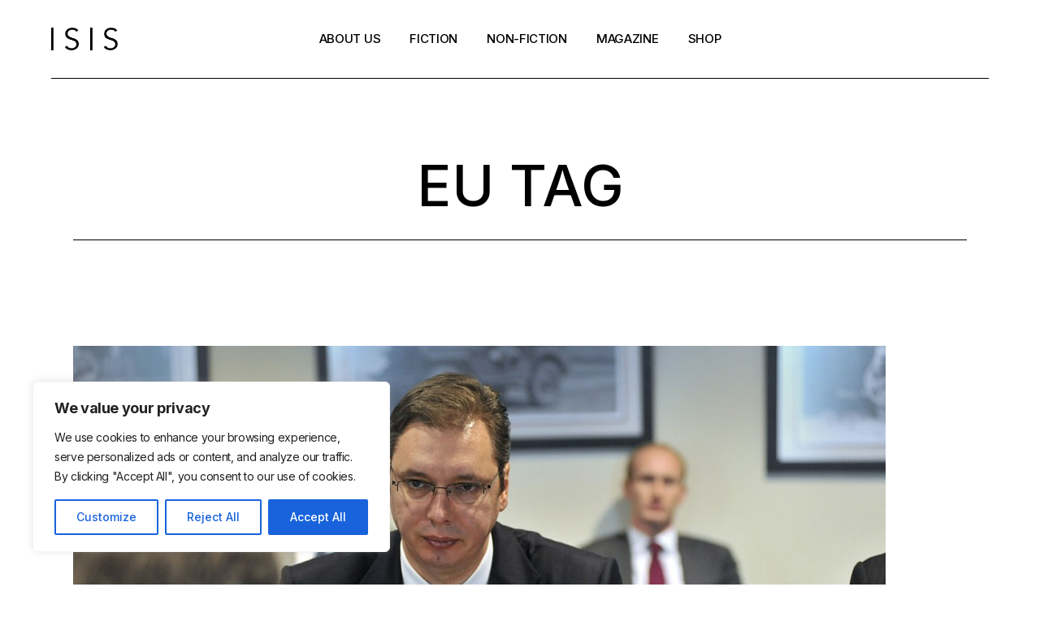

--- FILE ---
content_type: text/html; charset=utf-8
request_url: https://www.google.com/recaptcha/api2/aframe
body_size: 266
content:
<!DOCTYPE HTML><html><head><meta http-equiv="content-type" content="text/html; charset=UTF-8"></head><body><script nonce="dOtsNHeIZqrBdIUgo31MCg">/** Anti-fraud and anti-abuse applications only. See google.com/recaptcha */ try{var clients={'sodar':'https://pagead2.googlesyndication.com/pagead/sodar?'};window.addEventListener("message",function(a){try{if(a.source===window.parent){var b=JSON.parse(a.data);var c=clients[b['id']];if(c){var d=document.createElement('img');d.src=c+b['params']+'&rc='+(localStorage.getItem("rc::a")?sessionStorage.getItem("rc::b"):"");window.document.body.appendChild(d);sessionStorage.setItem("rc::e",parseInt(sessionStorage.getItem("rc::e")||0)+1);localStorage.setItem("rc::h",'1763979674919');}}}catch(b){}});window.parent.postMessage("_grecaptcha_ready", "*");}catch(b){}</script></body></html>

--- FILE ---
content_type: text/css
request_url: https://isismagazine.org.uk/wp-content/plugins/henrik-core/inc/icons/linea-icons/assets/css/linea-icons.min.css?ver=6.8.3
body_size: 5407
content:
@charset "UTF-8";@font-face{font-family:"linea-arrows-10";src:url("../fonts/arrows/fonts/linea-arrows-10.eot");src:url("../fonts/arrows/fonts/linea-arrows-10.eot?#iefix") format("embedded-opentype"),url("../fonts/arrows/fonts/linea-arrows-10.woff") format("woff"),url("../fonts/arrows/fonts/linea-arrows-10.ttf") format("truetype"),url("../fonts/arrows/fonts/linea-arrows-10.svg#linea-arrows-10") format("svg");font-weight:normal;font-style:normal}@font-face{font-family:"linea-basic-10";src:url("../fonts/basic/fonts/linea-basic-10.eot");src:url("../fonts/basic/fonts/linea-basic-10.eot?#iefix") format("embedded-opentype"),url("../fonts/basic/fonts/linea-basic-10.woff") format("woff"),url("../fonts/basic/fonts/linea-basic-10.ttf") format("truetype"),url("../fonts/basic/fonts/linea-basic-10.svg#linea-basic-10") format("svg");font-weight:normal;font-style:normal}@font-face{font-family:"linea-basic-elaboration-10";src:url("../fonts/basic-elaboration/fonts/linea-basic-elaboration-10.eot");src:url("../fonts/basic-elaboration/fonts/linea-basic-elaboration-10.eot?#iefix") format("embedded-opentype"),url("../fonts/basic-elaboration/fonts/linea-basic-elaboration-10.woff") format("woff"),url("../fonts/basic-elaboration/fonts/linea-basic-elaboration-10.ttf") format("truetype"),url("../fonts/basic-elaboration/fonts/linea-basic-elaboration-10.svg#linea-basic-elaboration-10") format("svg");font-weight:normal;font-style:normal}@font-face{font-family:"linea-ecommerce-10";src:url("../fonts/ecommerce/fonts/linea-ecommerce-10.eot");src:url("../fonts/ecommerce/fonts/linea-ecommerce-10.eot?#iefix") format("embedded-opentype"),url("../fonts/ecommerce/fonts/linea-ecommerce-10.woff") format("woff"),url("../fonts/ecommerce/fonts/linea-ecommerce-10.ttf") format("truetype"),url("../fonts/ecommerce/fonts/linea-ecommerce-10.svg#linea-ecommerce-10") format("svg");font-weight:normal;font-style:normal}@font-face{font-family:"linea-music-10";src:url("../fonts/music/fonts/linea-music-10.eot");src:url("../fonts/music/fonts/linea-music-10.eot?#iefix") format("embedded-opentype"),url("../fonts/music/fonts/linea-music-10.woff") format("woff"),url("../fonts/music/fonts/linea-music-10.ttf") format("truetype"),url("../fonts/music/fonts/linea-music-10.svg#linea-music-10") format("svg");font-weight:normal;font-style:normal}@font-face{font-family:"linea-software-10";src:url("../fonts/software/fonts/linea-software-10.eot");src:url("../fonts/software/fonts/linea-software-10.eot?#iefix") format("embedded-opentype"),url("../fonts/software/fonts/linea-software-10.woff") format("woff"),url("../fonts/software/fonts/linea-software-10.ttf") format("truetype"),url("../fonts/software/fonts/linea-software-10.svg#linea-software-10") format("svg");font-weight:normal;font-style:normal}@font-face{font-family:"linea-weather-10";src:url("../fonts/weather/fonts/linea-weather-10.eot");src:url("../fonts/weather/fonts/linea-weather-10.eot?#iefix") format("embedded-opentype"),url("../fonts/weather/fonts/linea-weather-10.woff") format("woff"),url("../fonts/weather/fonts/linea-weather-10.ttf") format("truetype"),url("../fonts/weather/fonts/linea-weather-10.svg#linea-weather-10") format("svg");font-weight:normal;font-style:normal}[class^="icon-arrows"][data-icon]:before{font-family:"linea-arrows-10"!important;content:attr(data-icon);font-style:normal!important;font-weight:normal!important;font-variant:normal!important;text-transform:none!important;speak:none;line-height:1;-webkit-font-smoothing:antialiased;-moz-osx-font-smoothing:grayscale}[class^="icon-arrows-"]:before,[class*=" icon-arrows-"]:before{font-family:"linea-arrows-10"!important;font-style:normal!important;font-weight:normal!important;font-variant:normal!important;text-transform:none!important;speak:none;line-height:1;-webkit-font-smoothing:antialiased;-moz-osx-font-smoothing:grayscale}.icon-arrows-anticlockwise:before{content:"\e000"}.icon-arrows-anticlockwise-dashed:before{content:"\e001"}.icon-arrows-button-down:before{content:"\e002"}.icon-arrows-button-off:before{content:"\e003"}.icon-arrows-button-on:before{content:"\e004"}.icon-arrows-button-up:before{content:"\e005"}.icon-arrows-check:before{content:"\e006"}.icon-arrows-circle-check:before{content:"\e007"}.icon-arrows-circle-down:before{content:"\e008"}.icon-arrows-circle-downleft:before{content:"\e009"}.icon-arrows-circle-downright:before{content:"\e00a"}.icon-arrows-circle-left:before{content:"\e00b"}.icon-arrows-circle-minus:before{content:"\e00c"}.icon-arrows-circle-plus:before{content:"\e00d"}.icon-arrows-circle-remove:before{content:"\e00e"}.icon-arrows-circle-right:before{content:"\e00f"}.icon-arrows-circle-up:before{content:"\e010"}.icon-arrows-circle-upleft:before{content:"\e011"}.icon-arrows-circle-upright:before{content:"\e012"}.icon-arrows-clockwise:before{content:"\e013"}.icon-arrows-clockwise-dashed:before{content:"\e014"}.icon-arrows-compress:before{content:"\e015"}.icon-arrows-deny:before{content:"\e016"}.icon-arrows-diagonal:before{content:"\e017"}.icon-arrows-diagonal2:before{content:"\e018"}.icon-arrows-down:before{content:"\e019"}.icon-arrows-down-double:before{content:"\e01a"}.icon-arrows-downleft:before{content:"\e01b"}.icon-arrows-downright:before{content:"\e01c"}.icon-arrows-drag-down:before{content:"\e01d"}.icon-arrows-drag-down-dashed:before{content:"\e01e"}.icon-arrows-drag-horiz:before{content:"\e01f"}.icon-arrows-drag-left:before{content:"\e020"}.icon-arrows-drag-left-dashed:before{content:"\e021"}.icon-arrows-drag-right:before{content:"\e022"}.icon-arrows-drag-right-dashed:before{content:"\e023"}.icon-arrows-drag-up:before{content:"\e024"}.icon-arrows-drag-up-dashed:before{content:"\e025"}.icon-arrows-drag-vert:before{content:"\e026"}.icon-arrows-exclamation:before{content:"\e027"}.icon-arrows-expand:before{content:"\e028"}.icon-arrows-expand-diagonal1:before{content:"\e029"}.icon-arrows-expand-horizontal1:before{content:"\e02a"}.icon-arrows-expand-vertical1:before{content:"\e02b"}.icon-arrows-fit-horizontal:before{content:"\e02c"}.icon-arrows-fit-vertical:before{content:"\e02d"}.icon-arrows-glide:before{content:"\e02e"}.icon-arrows-glide-horizontal:before{content:"\e02f"}.icon-arrows-glide-vertical:before{content:"\e030"}.icon-arrows-hamburger1:before{content:"\e031"}.icon-arrows-hamburger-2:before{content:"\e032"}.icon-arrows-horizontal:before{content:"\e033"}.icon-arrows-info:before{content:"\e034"}.icon-arrows-keyboard-alt:before{content:"\e035"}.icon-arrows-keyboard-cmd:before{content:"\e036"}.icon-arrows-keyboard-delete:before{content:"\e037"}.icon-arrows-keyboard-down:before{content:"\e038"}.icon-arrows-keyboard-left:before{content:"\e039"}.icon-arrows-keyboard-return:before{content:"\e03a"}.icon-arrows-keyboard-right:before{content:"\e03b"}.icon-arrows-keyboard-shift:before{content:"\e03c"}.icon-arrows-keyboard-tab:before{content:"\e03d"}.icon-arrows-keyboard-up:before{content:"\e03e"}.icon-arrows-left:before{content:"\e03f"}.icon-arrows-left-double-32:before{content:"\e040"}.icon-arrows-minus:before{content:"\e041"}.icon-arrows-move:before{content:"\e042"}.icon-arrows-move2:before{content:"\e043"}.icon-arrows-move-bottom:before{content:"\e044"}.icon-arrows-move-left:before{content:"\e045"}.icon-arrows-move-right:before{content:"\e046"}.icon-arrows-move-top:before{content:"\e047"}.icon-arrows-plus:before{content:"\e048"}.icon-arrows-question:before{content:"\e049"}.icon-arrows-remove:before{content:"\e04a"}.icon-arrows-right:before{content:"\e04b"}.icon-arrows-right-double:before{content:"\e04c"}.icon-arrows-rotate:before{content:"\e04d"}.icon-arrows-rotate-anti:before{content:"\e04e"}.icon-arrows-rotate-anti-dashed:before{content:"\e04f"}.icon-arrows-rotate-dashed:before{content:"\e050"}.icon-arrows-shrink:before{content:"\e051"}.icon-arrows-shrink-diagonal1:before{content:"\e052"}.icon-arrows-shrink-diagonal2:before{content:"\e053"}.icon-arrows-shrink-horizonal2:before{content:"\e054"}.icon-arrows-shrink-horizontal1:before{content:"\e055"}.icon-arrows-shrink-vertical1:before{content:"\e056"}.icon-arrows-shrink-vertical2:before{content:"\e057"}.icon-arrows-sign-down:before{content:"\e058"}.icon-arrows-sign-left:before{content:"\e059"}.icon-arrows-sign-right:before{content:"\e05a"}.icon-arrows-sign-up:before{content:"\e05b"}.icon-arrows-slide-down1:before{content:"\e05c"}.icon-arrows-slide-down2:before{content:"\e05d"}.icon-arrows-slide-left1:before{content:"\e05e"}.icon-arrows-slide-left2:before{content:"\e05f"}.icon-arrows-slide-right1:before{content:"\e060"}.icon-arrows-slide-right2:before{content:"\e061"}.icon-arrows-slide-up1:before{content:"\e062"}.icon-arrows-slide-up2:before{content:"\e063"}.icon-arrows-slim-down:before{content:"\e064"}.icon-arrows-slim-down-dashed:before{content:"\e065"}.icon-arrows-slim-left:before{content:"\e066"}.icon-arrows-slim-left-dashed:before{content:"\e067"}.icon-arrows-slim-right:before{content:"\e068"}.icon-arrows-slim-right-dashed:before{content:"\e069"}.icon-arrows-slim-up:before{content:"\e06a"}.icon-arrows-slim-up-dashed:before{content:"\e06b"}.icon-arrows-square-check:before{content:"\e06c"}.icon-arrows-square-down:before{content:"\e06d"}.icon-arrows-square-downleft:before{content:"\e06e"}.icon-arrows-square-downright:before{content:"\e06f"}.icon-arrows-square-left:before{content:"\e070"}.icon-arrows-square-minus:before{content:"\e071"}.icon-arrows-square-plus:before{content:"\e072"}.icon-arrows-square-remove:before{content:"\e073"}.icon-arrows-square-right:before{content:"\e074"}.icon-arrows-square-up:before{content:"\e075"}.icon-arrows-square-upleft:before{content:"\e076"}.icon-arrows-square-upright:before{content:"\e077"}.icon-arrows-squares:before{content:"\e078"}.icon-arrows-stretch-diagonal1:before{content:"\e079"}.icon-arrows-stretch-diagonal2:before{content:"\e07a"}.icon-arrows-stretch-diagonal3:before{content:"\e07b"}.icon-arrows-stretch-diagonal4:before{content:"\e07c"}.icon-arrows-stretch-horizontal1:before{content:"\e07d"}.icon-arrows-stretch-horizontal2:before{content:"\e07e"}.icon-arrows-stretch-vertical1:before{content:"\e07f"}.icon-arrows-stretch-vertical2:before{content:"\e080"}.icon-arrows-switch-horizontal:before{content:"\e081"}.icon-arrows-switch-vertical:before{content:"\e082"}.icon-arrows-up:before{content:"\e083"}.icon-arrows-up-double-33:before{content:"\e084"}.icon-arrows-upleft:before{content:"\e085"}.icon-arrows-upright:before{content:"\e086"}.icon-arrows-vertical:before{content:"\e087"}[class^="icon-basic-"][data-icon]:before{font-family:"linea-basic-10"!important;content:attr(data-icon);font-style:normal!important;font-weight:normal!important;font-variant:normal!important;text-transform:none!important;speak:none;line-height:1;-webkit-font-smoothing:antialiased;-moz-osx-font-smoothing:grayscale}[class^="icon-basic-"]:before,[class*=" icon-basic-"]:before{font-family:"linea-basic-10"!important;font-style:normal!important;font-weight:normal!important;font-variant:normal!important;text-transform:none!important;speak:none;line-height:1;-webkit-font-smoothing:antialiased;-moz-osx-font-smoothing:grayscale}.icon-basic-accelerator:before{content:"a"}.icon-basic-alarm:before{content:"b"}.icon-basic-anchor:before{content:"c"}.icon-basic-anticlockwise:before{content:"d"}.icon-basic-archive:before{content:"e"}.icon-basic-archive-full:before{content:"f"}.icon-basic-ban:before{content:"g"}.icon-basic-battery-charge:before{content:"h"}.icon-basic-battery-empty:before{content:"i"}.icon-basic-battery-full:before{content:"j"}.icon-basic-battery-half:before{content:"k"}.icon-basic-bolt:before{content:"l"}.icon-basic-book:before{content:"m"}.icon-basic-book-pen:before{content:"n"}.icon-basic-book-pencil:before{content:"o"}.icon-basic-bookmark:before{content:"p"}.icon-basic-calculator:before{content:"q"}.icon-basic-calendar:before{content:"r"}.icon-basic-cards-diamonds:before{content:"s"}.icon-basic-cards-hearts:before{content:"t"}.icon-basic-case:before{content:"u"}.icon-basic-chronometer:before{content:"v"}.icon-basic-clessidre:before{content:"w"}.icon-basic-clock:before{content:"x"}.icon-basic-clockwise:before{content:"y"}.icon-basic-cloud:before{content:"z"}.icon-basic-clubs:before{content:"A"}.icon-basic-compass:before{content:"B"}.icon-basic-cup:before{content:"C"}.icon-basic-diamonds:before{content:"D"}.icon-basic-display:before{content:"E"}.icon-basic-download:before{content:"F"}.icon-basic-exclamation:before{content:"G"}.icon-basic-eye:before{content:"H"}.icon-basic-eye-closed:before{content:"I"}.icon-basic-female:before{content:"J"}.icon-basic-flag1:before{content:"K"}.icon-basic-flag2:before{content:"L"}.icon-basic-floppydisk:before{content:"M"}.icon-basic-folder:before{content:"N"}.icon-basic-folder-multiple:before{content:"O"}.icon-basic-gear:before{content:"P"}.icon-basic-geolocalize-01:before{content:"Q"}.icon-basic-geolocalize-05:before{content:"R"}.icon-basic-globe:before{content:"S"}.icon-basic-gunsight:before{content:"T"}.icon-basic-hammer:before{content:"U"}.icon-basic-headset:before{content:"V"}.icon-basic-heart:before{content:"W"}.icon-basic-heart-broken:before{content:"X"}.icon-basic-helm:before{content:"Y"}.icon-basic-home:before{content:"Z"}.icon-basic-info:before{content:"0"}.icon-basic-ipod:before{content:"1"}.icon-basic-joypad:before{content:"2"}.icon-basic-key:before{content:"3"}.icon-basic-keyboard:before{content:"4"}.icon-basic-laptop:before{content:"5"}.icon-basic-life-buoy:before{content:"6"}.icon-basic-lightbulb:before{content:"7"}.icon-basic-link:before{content:"8"}.icon-basic-lock:before{content:"9"}.icon-basic-lock-open:before{content:"!"}.icon-basic-magic-mouse:before{content:"\""}.icon-basic-magnifier:before{content:"#"}.icon-basic-magnifier-minus:before{content:"$"}.icon-basic-magnifier-plus:before{content:"%"}.icon-basic-mail:before{content:"&"}.icon-basic-mail-multiple:before{content:"'"}.icon-basic-mail-open:before{content:"("}.icon-basic-mail-open-text:before{content:")"}.icon-basic-male:before{content:"*"}.icon-basic-map:before{content:"+"}.icon-basic-message:before{content:","}.icon-basic-message-multiple:before{content:"-"}.icon-basic-message-txt:before{content:"."}.icon-basic-mixer2:before{content:"/"}.icon-basic-mouse:before{content:":"}.icon-basic-notebook:before{content:";"}.icon-basic-notebook-pen:before{content:"<"}.icon-basic-notebook-pencil:before{content:"="}.icon-basic-paperplane:before{content:">"}.icon-basic-pencil-ruler:before{content:"?"}.icon-basic-pencil-ruler-pen:before{content:"@"}.icon-basic-photo:before{content:"["}.icon-basic-picture:before{content:"]"}.icon-basic-picture-multiple:before{content:"^"}.icon-basic-pin1:before{content:"_"}.icon-basic-pin2:before{content:"`"}.icon-basic-postcard:before{content:"{"}.icon-basic-postcard-multiple:before{content:"|"}.icon-basic-printer:before{content:"}"}.icon-basic-question:before{content:"~"}.icon-basic-rss:before{content:"\\"}.icon-basic-server:before{content:"\e000"}.icon-basic-server2:before{content:"\e001"}.icon-basic-server-cloud:before{content:"\e002"}.icon-basic-server-download:before{content:"\e003"}.icon-basic-server-upload:before{content:"\e004"}.icon-basic-settings:before{content:"\e005"}.icon-basic-share:before{content:"\e006"}.icon-basic-sheet:before{content:"\e007"}.icon-basic-sheet-multiple:before{content:"\e008"}.icon-basic-sheet-pen:before{content:"\e009"}.icon-basic-sheet-pencil:before{content:"\e00a"}.icon-basic-sheet-txt:before{content:"\e00b"}.icon-basic-signs:before{content:"\e00c"}.icon-basic-smartphone:before{content:"\e00d"}.icon-basic-spades:before{content:"\e00e"}.icon-basic-spread:before{content:"\e00f"}.icon-basic-spread-bookmark:before{content:"\e010"}.icon-basic-spread-text:before{content:"\e011"}.icon-basic-spread-text-bookmark:before{content:"\e012"}.icon-basic-star:before{content:"\e013"}.icon-basic-tablet:before{content:"\e014"}.icon-basic-target:before{content:"\e015"}.icon-basic-todo:before{content:"\e016"}.icon-basic-todo-pen:before{content:"\e017"}.icon-basic-todo-pencil:before{content:"\e018"}.icon-basic-todo-txt:before{content:"\e019"}.icon-basic-todolist-pen:before{content:"\e01a"}.icon-basic-todolist-pencil:before{content:"\e01b"}.icon-basic-trashcan:before{content:"\e01c"}.icon-basic-trashcan-full:before{content:"\e01d"}.icon-basic-trashcan-refresh:before{content:"\e01e"}.icon-basic-trashcan-remove:before{content:"\e01f"}.icon-basic-upload:before{content:"\e020"}.icon-basic-usb:before{content:"\e021"}.icon-basic-video:before{content:"\e022"}.icon-basic-watch:before{content:"\e023"}.icon-basic-webpage:before{content:"\e024"}.icon-basic-webpage-img-txt:before{content:"\e025"}.icon-basic-webpage-multiple:before{content:"\e026"}.icon-basic-webpage-txt:before{content:"\e027"}.icon-basic-world:before{content:"\e028"}[class^="icon-basic-elaboration-"][data-icon]:before{font-family:"linea-basic-elaboration-10"!important;content:attr(data-icon);font-style:normal!important;font-weight:normal!important;font-variant:normal!important;text-transform:none!important;speak:none;line-height:1;-webkit-font-smoothing:antialiased;-moz-osx-font-smoothing:grayscale}[class^="icon-basic-elaboration-"]:before,[class*=" icon-basic-elaboration-"]:before{font-family:"linea-basic-elaboration-10"!important;font-style:normal!important;font-weight:normal!important;font-variant:normal!important;text-transform:none!important;speak:none;line-height:1;-webkit-font-smoothing:antialiased;-moz-osx-font-smoothing:grayscale}.icon-basic-elaboration-bookmark-checck:before{content:"a"}.icon-basic-elaboration-bookmark-minus:before{content:"b"}.icon-basic-elaboration-bookmark-plus:before{content:"c"}.icon-basic-elaboration-bookmark-remove:before{content:"d"}.icon-basic-elaboration-briefcase-check:before{content:"e"}.icon-basic-elaboration-briefcase-download:before{content:"f"}.icon-basic-elaboration-briefcase-flagged:before{content:"g"}.icon-basic-elaboration-briefcase-minus:before{content:"h"}.icon-basic-elaboration-briefcase-plus:before{content:"i"}.icon-basic-elaboration-briefcase-refresh:before{content:"j"}.icon-basic-elaboration-briefcase-remove:before{content:"k"}.icon-basic-elaboration-briefcase-search:before{content:"l"}.icon-basic-elaboration-briefcase-star:before{content:"m"}.icon-basic-elaboration-briefcase-upload:before{content:"n"}.icon-basic-elaboration-browser-check:before{content:"o"}.icon-basic-elaboration-browser-download:before{content:"p"}.icon-basic-elaboration-browser-minus:before{content:"q"}.icon-basic-elaboration-browser-plus:before{content:"r"}.icon-basic-elaboration-browser-refresh:before{content:"s"}.icon-basic-elaboration-browser-remove:before{content:"t"}.icon-basic-elaboration-browser-search:before{content:"u"}.icon-basic-elaboration-browser-star:before{content:"v"}.icon-basic-elaboration-browser-upload:before{content:"w"}.icon-basic-elaboration-calendar-check:before{content:"x"}.icon-basic-elaboration-calendar-cloud:before{content:"y"}.icon-basic-elaboration-calendar-download:before{content:"z"}.icon-basic-elaboration-calendar-empty:before{content:"A"}.icon-basic-elaboration-calendar-flagged:before{content:"B"}.icon-basic-elaboration-calendar-heart:before{content:"C"}.icon-basic-elaboration-calendar-minus:before{content:"D"}.icon-basic-elaboration-calendar-next:before{content:"E"}.icon-basic-elaboration-calendar-noaccess:before{content:"F"}.icon-basic-elaboration-calendar-pencil:before{content:"G"}.icon-basic-elaboration-calendar-plus:before{content:"H"}.icon-basic-elaboration-calendar-previous:before{content:"I"}.icon-basic-elaboration-calendar-refresh:before{content:"J"}.icon-basic-elaboration-calendar-remove:before{content:"K"}.icon-basic-elaboration-calendar-search:before{content:"L"}.icon-basic-elaboration-calendar-star:before{content:"M"}.icon-basic-elaboration-calendar-upload:before{content:"N"}.icon-basic-elaboration-cloud-check:before{content:"O"}.icon-basic-elaboration-cloud-download:before{content:"P"}.icon-basic-elaboration-cloud-minus:before{content:"Q"}.icon-basic-elaboration-cloud-noaccess:before{content:"R"}.icon-basic-elaboration-cloud-plus:before{content:"S"}.icon-basic-elaboration-cloud-refresh:before{content:"T"}.icon-basic-elaboration-cloud-remove:before{content:"U"}.icon-basic-elaboration-cloud-search:before{content:"V"}.icon-basic-elaboration-cloud-upload:before{content:"W"}.icon-basic-elaboration-document-check:before{content:"X"}.icon-basic-elaboration-document-cloud:before{content:"Y"}.icon-basic-elaboration-document-download:before{content:"Z"}.icon-basic-elaboration-document-flagged:before{content:"0"}.icon-basic-elaboration-document-graph:before{content:"1"}.icon-basic-elaboration-document-heart:before{content:"2"}.icon-basic-elaboration-document-minus:before{content:"3"}.icon-basic-elaboration-document-next:before{content:"4"}.icon-basic-elaboration-document-noaccess:before{content:"5"}.icon-basic-elaboration-document-note:before{content:"6"}.icon-basic-elaboration-document-pencil:before{content:"7"}.icon-basic-elaboration-document-picture:before{content:"8"}.icon-basic-elaboration-document-plus:before{content:"9"}.icon-basic-elaboration-document-previous:before{content:"!"}.icon-basic-elaboration-document-refresh:before{content:"\""}.icon-basic-elaboration-document-remove:before{content:"#"}.icon-basic-elaboration-document-search:before{content:"$"}.icon-basic-elaboration-document-star:before{content:"%"}.icon-basic-elaboration-document-upload:before{content:"&"}.icon-basic-elaboration-folder-check:before{content:"'"}.icon-basic-elaboration-folder-cloud:before{content:"("}.icon-basic-elaboration-folder-document:before{content:")"}.icon-basic-elaboration-folder-download:before{content:"*"}.icon-basic-elaboration-folder-flagged:before{content:"+"}.icon-basic-elaboration-folder-graph:before{content:","}.icon-basic-elaboration-folder-heart:before{content:"-"}.icon-basic-elaboration-folder-minus:before{content:"."}.icon-basic-elaboration-folder-next:before{content:"/"}.icon-basic-elaboration-folder-noaccess:before{content:":"}.icon-basic-elaboration-folder-note:before{content:";"}.icon-basic-elaboration-folder-pencil:before{content:"<"}.icon-basic-elaboration-folder-picture:before{content:"="}.icon-basic-elaboration-folder-plus:before{content:">"}.icon-basic-elaboration-folder-previous:before{content:"?"}.icon-basic-elaboration-folder-refresh:before{content:"@"}.icon-basic-elaboration-folder-remove:before{content:"["}.icon-basic-elaboration-folder-search:before{content:"]"}.icon-basic-elaboration-folder-star:before{content:"^"}.icon-basic-elaboration-folder-upload:before{content:"_"}.icon-basic-elaboration-mail-check:before{content:"`"}.icon-basic-elaboration-mail-cloud:before{content:"{"}.icon-basic-elaboration-mail-document:before{content:"|"}.icon-basic-elaboration-mail-download:before{content:"}"}.icon-basic-elaboration-mail-flagged:before{content:"~"}.icon-basic-elaboration-mail-heart:before{content:"\\"}.icon-basic-elaboration-mail-next:before{content:"\e000"}.icon-basic-elaboration-mail-noaccess:before{content:"\e001"}.icon-basic-elaboration-mail-note:before{content:"\e002"}.icon-basic-elaboration-mail-pencil:before{content:"\e003"}.icon-basic-elaboration-mail-picture:before{content:"\e004"}.icon-basic-elaboration-mail-previous:before{content:"\e005"}.icon-basic-elaboration-mail-refresh:before{content:"\e006"}.icon-basic-elaboration-mail-remove:before{content:"\e007"}.icon-basic-elaboration-mail-search:before{content:"\e008"}.icon-basic-elaboration-mail-star:before{content:"\e009"}.icon-basic-elaboration-mail-upload:before{content:"\e00a"}.icon-basic-elaboration-message-check:before{content:"\e00b"}.icon-basic-elaboration-message-dots:before{content:"\e00c"}.icon-basic-elaboration-message-happy:before{content:"\e00d"}.icon-basic-elaboration-message-heart:before{content:"\e00e"}.icon-basic-elaboration-message-minus:before{content:"\e00f"}.icon-basic-elaboration-message-note:before{content:"\e010"}.icon-basic-elaboration-message-plus:before{content:"\e011"}.icon-basic-elaboration-message-refresh:before{content:"\e012"}.icon-basic-elaboration-message-remove:before{content:"\e013"}.icon-basic-elaboration-message-sad:before{content:"\e014"}.icon-basic-elaboration-smartphone-cloud:before{content:"\e015"}.icon-basic-elaboration-smartphone-heart:before{content:"\e016"}.icon-basic-elaboration-smartphone-noaccess:before{content:"\e017"}.icon-basic-elaboration-smartphone-note:before{content:"\e018"}.icon-basic-elaboration-smartphone-pencil:before{content:"\e019"}.icon-basic-elaboration-smartphone-picture:before{content:"\e01a"}.icon-basic-elaboration-smartphone-refresh:before{content:"\e01b"}.icon-basic-elaboration-smartphone-search:before{content:"\e01c"}.icon-basic-elaboration-tablet-cloud:before{content:"\e01d"}.icon-basic-elaboration-tablet-heart:before{content:"\e01e"}.icon-basic-elaboration-tablet-noaccess:before{content:"\e01f"}.icon-basic-elaboration-tablet-note:before{content:"\e020"}.icon-basic-elaboration-tablet-pencil:before{content:"\e021"}.icon-basic-elaboration-tablet-picture:before{content:"\e022"}.icon-basic-elaboration-tablet-refresh:before{content:"\e023"}.icon-basic-elaboration-tablet-search:before{content:"\e024"}.icon-basic-elaboration-todolist-2:before{content:"\e025"}.icon-basic-elaboration-todolist-check:before{content:"\e026"}.icon-basic-elaboration-todolist-cloud:before{content:"\e027"}.icon-basic-elaboration-todolist-download:before{content:"\e028"}.icon-basic-elaboration-todolist-flagged:before{content:"\e029"}.icon-basic-elaboration-todolist-minus:before{content:"\e02a"}.icon-basic-elaboration-todolist-noaccess:before{content:"\e02b"}.icon-basic-elaboration-todolist-pencil:before{content:"\e02c"}.icon-basic-elaboration-todolist-plus:before{content:"\e02d"}.icon-basic-elaboration-todolist-refresh:before{content:"\e02e"}.icon-basic-elaboration-todolist-remove:before{content:"\e02f"}.icon-basic-elaboration-todolist-search:before{content:"\e030"}.icon-basic-elaboration-todolist-star:before{content:"\e031"}.icon-basic-elaboration-todolist-upload:before{content:"\e032"}[class^="icon-ecommerce-"][data-icon]:before,[class*=" icon-ecommerce-"][data-icon]:before{font-family:"linea-ecommerce-10"!important;content:attr(data-icon);font-style:normal!important;font-weight:normal!important;font-variant:normal!important;text-transform:none!important;speak:none;line-height:1;-webkit-font-smoothing:antialiased;-moz-osx-font-smoothing:grayscale}[class^="icon-ecommerce-"]:before,[class*=" icon-ecommerce-"]:before{font-family:"linea-ecommerce-10"!important;font-style:normal!important;font-weight:normal!important;font-variant:normal!important;text-transform:none!important;speak:none;line-height:1;-webkit-font-smoothing:antialiased;-moz-osx-font-smoothing:grayscale}.icon-ecommerce-bag:before{content:"a"}.icon-ecommerce-bag-check:before{content:"b"}.icon-ecommerce-bag-cloud:before{content:"c"}.icon-ecommerce-bag-download:before{content:"d"}.icon-ecommerce-bag-minus:before{content:"e"}.icon-ecommerce-bag-plus:before{content:"f"}.icon-ecommerce-bag-refresh:before{content:"g"}.icon-ecommerce-bag-remove:before{content:"h"}.icon-ecommerce-bag-search:before{content:"i"}.icon-ecommerce-bag-upload:before{content:"j"}.icon-ecommerce-banknote:before{content:"k"}.icon-ecommerce-banknotes:before{content:"l"}.icon-ecommerce-basket:before{content:"m"}.icon-ecommerce-basket-check:before{content:"n"}.icon-ecommerce-basket-cloud:before{content:"o"}.icon-ecommerce-basket-download:before{content:"p"}.icon-ecommerce-basket-minus:before{content:"q"}.icon-ecommerce-basket-plus:before{content:"r"}.icon-ecommerce-basket-refresh:before{content:"s"}.icon-ecommerce-basket-remove:before{content:"t"}.icon-ecommerce-basket-search:before{content:"u"}.icon-ecommerce-basket-upload:before{content:"v"}.icon-ecommerce-bath:before{content:"w"}.icon-ecommerce-cart:before{content:"x"}.icon-ecommerce-cart-check:before{content:"y"}.icon-ecommerce-cart-cloud:before{content:"z"}.icon-ecommerce-cart-content:before{content:"A"}.icon-ecommerce-cart-download:before{content:"B"}.icon-ecommerce-cart-minus:before{content:"C"}.icon-ecommerce-cart-plus:before{content:"D"}.icon-ecommerce-cart-refresh:before{content:"E"}.icon-ecommerce-cart-remove:before{content:"F"}.icon-ecommerce-cart-search:before{content:"G"}.icon-ecommerce-cart-upload:before{content:"H"}.icon-ecommerce-cent:before{content:"I"}.icon-ecommerce-colon:before{content:"J"}.icon-ecommerce-creditcard:before{content:"K"}.icon-ecommerce-diamond:before{content:"L"}.icon-ecommerce-dollar:before{content:"M"}.icon-ecommerce-euro:before{content:"N"}.icon-ecommerce-franc:before{content:"O"}.icon-ecommerce-gift:before{content:"P"}.icon-ecommerce-graph1:before{content:"Q"}.icon-ecommerce-graph2:before{content:"R"}.icon-ecommerce-graph3:before{content:"S"}.icon-ecommerce-graph-decrease:before{content:"T"}.icon-ecommerce-graph-increase:before{content:"U"}.icon-ecommerce-guarani:before{content:"V"}.icon-ecommerce-kips:before{content:"W"}.icon-ecommerce-lira:before{content:"X"}.icon-ecommerce-megaphone:before{content:"Y"}.icon-ecommerce-money:before{content:"Z"}.icon-ecommerce-naira:before{content:"0"}.icon-ecommerce-pesos:before{content:"1"}.icon-ecommerce-pound:before{content:"2"}.icon-ecommerce-receipt:before{content:"3"}.icon-ecommerce-receipt-bath:before{content:"4"}.icon-ecommerce-receipt-cent:before{content:"5"}.icon-ecommerce-receipt-dollar:before{content:"6"}.icon-ecommerce-receipt-euro:before{content:"7"}.icon-ecommerce-receipt-franc:before{content:"8"}.icon-ecommerce-receipt-guarani:before{content:"9"}.icon-ecommerce-receipt-kips:before{content:"!"}.icon-ecommerce-receipt-lira:before{content:"\""}.icon-ecommerce-receipt-naira:before{content:"#"}.icon-ecommerce-receipt-pesos:before{content:"$"}.icon-ecommerce-receipt-pound:before{content:"%"}.icon-ecommerce-receipt-rublo:before{content:"&"}.icon-ecommerce-receipt-rupee:before{content:"'"}.icon-ecommerce-receipt-tugrik:before{content:"("}.icon-ecommerce-receipt-won:before{content:")"}.icon-ecommerce-receipt-yen:before{content:"*"}.icon-ecommerce-receipt-yen2:before{content:"+"}.icon-ecommerce-recept-colon:before{content:","}.icon-ecommerce-rublo:before{content:"-"}.icon-ecommerce-rupee:before{content:"."}.icon-ecommerce-safe:before{content:"/"}.icon-ecommerce-sale:before{content:":"}.icon-ecommerce-sales:before{content:";"}.icon-ecommerce-ticket:before{content:"<"}.icon-ecommerce-tugriks:before{content:"="}.icon-ecommerce-wallet:before{content:">"}.icon-ecommerce-won:before{content:"?"}.icon-ecommerce-yen:before{content:"@"}.icon-ecommerce-yen2:before{content:"["}[class^="icon-music-"][data-icon]:before,[class*=" icon-music-"][data-icon]:before{font-family:"linea-music-10"!important;content:attr(data-icon);font-style:normal!important;font-weight:normal!important;font-variant:normal!important;text-transform:none!important;speak:none;line-height:1;-webkit-font-smoothing:antialiased;-moz-osx-font-smoothing:grayscale}[class^="icon-music-"]:before,[class*=" icon-music-"]:before{font-family:"linea-music-10"!important;font-style:normal!important;font-weight:normal!important;font-variant:normal!important;text-transform:none!important;speak:none;line-height:1;-webkit-font-smoothing:antialiased;-moz-osx-font-smoothing:grayscale}.icon-music-beginning-button:before{content:"a"}.icon-music-bell:before{content:"b"}.icon-music-cd:before{content:"c"}.icon-music-diapason:before{content:"d"}.icon-music-eject-button:before{content:"e"}.icon-music-end-button:before{content:"f"}.icon-music-fastforward-button:before{content:"g"}.icon-music-headphones:before{content:"h"}.icon-music-ipod:before{content:"i"}.icon-music-loudspeaker:before{content:"j"}.icon-music-microphone:before{content:"k"}.icon-music-microphone-old:before{content:"l"}.icon-music-mixer:before{content:"m"}.icon-music-mute:before{content:"n"}.icon-music-note-multiple:before{content:"o"}.icon-music-note-single:before{content:"p"}.icon-music-pause-button:before{content:"q"}.icon-music-play-button:before{content:"r"}.icon-music-playlist:before{content:"s"}.icon-music-radio-ghettoblaster:before{content:"t"}.icon-music-radio-portable:before{content:"u"}.icon-music-record:before{content:"v"}.icon-music-recordplayer:before{content:"w"}.icon-music-repeat-button:before{content:"x"}.icon-music-rewind-button:before{content:"y"}.icon-music-shuffle-button:before{content:"z"}.icon-music-stop-button:before{content:"A"}.icon-music-tape:before{content:"B"}.icon-music-volume-down:before{content:"C"}.icon-music-volume-up:before{content:"D"}[class^="icon-software-"][data-icon]:before,[class*=" icon-software-"][data-icon]:before{font-family:"linea-software-10"!important;content:attr(data-icon);font-style:normal!important;font-weight:normal!important;font-variant:normal!important;text-transform:none!important;speak:none;line-height:1;-webkit-font-smoothing:antialiased;-moz-osx-font-smoothing:grayscale}[class^="icon-software-"]:before,[class*=" icon-software-"]:before{font-family:"linea-software-10"!important;font-style:normal!important;font-weight:normal!important;font-variant:normal!important;text-transform:none!important;speak:none;line-height:1;-webkit-font-smoothing:antialiased;-moz-osx-font-smoothing:grayscale}.icon-software-add-vectorpoint:before{content:"a"}.icon-software-box-oval:before{content:"b"}.icon-software-box-polygon:before{content:"c"}.icon-software-box-rectangle:before{content:"d"}.icon-software-box-roundedrectangle:before{content:"e"}.icon-software-character:before{content:"f"}.icon-software-crop:before{content:"g"}.icon-software-eyedropper:before{content:"h"}.icon-software-font-allcaps:before{content:"i"}.icon-software-font-baseline-shift:before{content:"j"}.icon-software-font-horizontal-scale:before{content:"k"}.icon-software-font-kerning:before{content:"l"}.icon-software-font-leading:before{content:"m"}.icon-software-font-size:before{content:"n"}.icon-software-font-smallcapital:before{content:"o"}.icon-software-font-smallcaps:before{content:"p"}.icon-software-font-strikethrough:before{content:"q"}.icon-software-font-tracking:before{content:"r"}.icon-software-font-underline:before{content:"s"}.icon-software-font-vertical-scale:before{content:"t"}.icon-software-horizontal-align-center:before{content:"u"}.icon-software-horizontal-align-left:before{content:"v"}.icon-software-horizontal-align-right:before{content:"w"}.icon-software-horizontal-distribute-center:before{content:"x"}.icon-software-horizontal-distribute-left:before{content:"y"}.icon-software-horizontal-distribute-right:before{content:"z"}.icon-software-indent-firstline:before{content:"A"}.icon-software-indent-left:before{content:"B"}.icon-software-indent-right:before{content:"C"}.icon-software-lasso:before{content:"D"}.icon-software-layers1:before{content:"E"}.icon-software-layers2:before{content:"F"}.icon-software-layout:before{content:"G"}.icon-software-layout-2columns:before{content:"H"}.icon-software-layout-3columns:before{content:"I"}.icon-software-layout-4boxes:before{content:"J"}.icon-software-layout-4columns:before{content:"K"}.icon-software-layout-4lines:before{content:"L"}.icon-software-layout-8boxes:before{content:"M"}.icon-software-layout-header:before{content:"N"}.icon-software-layout-header-2columns:before{content:"O"}.icon-software-layout-header-3columns:before{content:"P"}.icon-software-layout-header-4boxes:before{content:"Q"}.icon-software-layout-header-4columns:before{content:"R"}.icon-software-layout-header-complex:before{content:"S"}.icon-software-layout-header-complex2:before{content:"T"}.icon-software-layout-header-complex3:before{content:"U"}.icon-software-layout-header-complex4:before{content:"V"}.icon-software-layout-header-sideleft:before{content:"W"}.icon-software-layout-header-sideright:before{content:"X"}.icon-software-layout-sidebar-left:before{content:"Y"}.icon-software-layout-sidebar-right:before{content:"Z"}.icon-software-magnete:before{content:"0"}.icon-software-pages:before{content:"1"}.icon-software-paintbrush:before{content:"2"}.icon-software-paintbucket:before{content:"3"}.icon-software-paintroller:before{content:"4"}.icon-software-paragraph:before{content:"5"}.icon-software-paragraph-align-left:before{content:"6"}.icon-software-paragraph-align-right:before{content:"7"}.icon-software-paragraph-center:before{content:"8"}.icon-software-paragraph-justify-all:before{content:"9"}.icon-software-paragraph-justify-center:before{content:"!"}.icon-software-paragraph-justify-left:before{content:"\""}.icon-software-paragraph-justify-right:before{content:"#"}.icon-software-paragraph-space-after:before{content:"$"}.icon-software-paragraph-space-before:before{content:"%"}.icon-software-pathfinder-exclude:before{content:"&"}.icon-software-pathfinder-intersect:before{content:"'"}.icon-software-pathfinder-subtract:before{content:"("}.icon-software-pathfinder-unite:before{content:")"}.icon-software-pen:before{content:"*"}.icon-software-pen-add:before{content:"+"}.icon-software-pen-remove:before{content:","}.icon-software-pencil:before{content:"-"}.icon-software-polygonallasso:before{content:"."}.icon-software-reflect-horizontal:before{content:"/"}.icon-software-reflect-vertical:before{content:":"}.icon-software-remove-vectorpoint:before{content:";"}.icon-software-scale-expand:before{content:"<"}.icon-software-scale-reduce:before{content:"="}.icon-software-selection-oval:before{content:">"}.icon-software-selection-polygon:before{content:"?"}.icon-software-selection-rectangle:before{content:"@"}.icon-software-selection-roundedrectangle:before{content:"["}.icon-software-shape-oval:before{content:"]"}.icon-software-shape-polygon:before{content:"^"}.icon-software-shape-rectangle:before{content:"_"}.icon-software-shape-roundedrectangle:before{content:"`"}.icon-software-slice:before{content:"{"}.icon-software-transform-bezier:before{content:"|"}.icon-software-vector-box:before{content:"}"}.icon-software-vector-composite:before{content:"~"}.icon-software-vector-line:before{content:"\\"}.icon-software-vertical-align-bottom:before{content:"\e000"}.icon-software-vertical-align-center:before{content:"\e001"}.icon-software-vertical-align-top:before{content:"\e002"}.icon-software-vertical-distribute-bottom:before{content:"\e003"}.icon-software-vertical-distribute-center:before{content:"\e004"}.icon-software-vertical-distribute-top:before{content:"\e005"}[class^="icon-weather-"][data-icon]:before,[class*=" icon-weather-"][data-icon]:before{font-family:"linea-weather-10"!important;content:attr(data-icon);font-style:normal!important;font-weight:normal!important;font-variant:normal!important;text-transform:none!important;speak:none;line-height:1;-webkit-font-smoothing:antialiased;-moz-osx-font-smoothing:grayscale}[class^="icon-weather-"]:before,[class*=" icon-weather-"]:before{font-family:"linea-weather-10"!important;font-style:normal!important;font-weight:normal!important;font-variant:normal!important;text-transform:none!important;speak:none;line-height:1;-webkit-font-smoothing:antialiased;-moz-osx-font-smoothing:grayscale}.icon-weather-aquarius:before{content:"\e000"}.icon-weather-aries:before{content:"\e001"}.icon-weather-cancer:before{content:"\e002"}.icon-weather-capricorn:before{content:"\e003"}.icon-weather-cloud:before{content:"\e004"}.icon-weather-cloud-drop:before{content:"\e005"}.icon-weather-cloud-lightning:before{content:"\e006"}.icon-weather-cloud-snowflake:before{content:"\e007"}.icon-weather-downpour-fullmoon:before{content:"\e008"}.icon-weather-downpour-halfmoon:before{content:"\e009"}.icon-weather-downpour-sun:before{content:"\e00a"}.icon-weather-drop:before{content:"\e00b"}.icon-weather-first-quarter:before{content:"\e00c"}.icon-weather-fog:before{content:"\e00d"}.icon-weather-fog-fullmoon:before{content:"\e00e"}.icon-weather-fog-halfmoon:before{content:"\e00f"}.icon-weather-fog-sun:before{content:"\e010"}.icon-weather-fullmoon:before{content:"\e011"}.icon-weather-gemini:before{content:"\e012"}.icon-weather-hail:before{content:"\e013"}.icon-weather-hail-fullmoon:before{content:"\e014"}.icon-weather-hail-halfmoon:before{content:"\e015"}.icon-weather-hail-sun:before{content:"\e016"}.icon-weather-last-quarter:before{content:"\e017"}.icon-weather-leo:before{content:"\e018"}.icon-weather-libra:before{content:"\e019"}.icon-weather-lightning:before{content:"\e01a"}.icon-weather-mistyrain:before{content:"\e01b"}.icon-weather-mistyrain-fullmoon:before{content:"\e01c"}.icon-weather-mistyrain-halfmoon:before{content:"\e01d"}.icon-weather-mistyrain-sun:before{content:"\e01e"}.icon-weather-moon:before{content:"\e01f"}.icon-weather-moondown-full:before{content:"\e020"}.icon-weather-moondown-half:before{content:"\e021"}.icon-weather-moonset-full:before{content:"\e022"}.icon-weather-moonset-half:before{content:"\e023"}.icon-weather-move2:before{content:"\e024"}.icon-weather-newmoon:before{content:"\e025"}.icon-weather-pisces:before{content:"\e026"}.icon-weather-rain:before{content:"\e027"}.icon-weather-rain-fullmoon:before{content:"\e028"}.icon-weather-rain-halfmoon:before{content:"\e029"}.icon-weather-rain-sun:before{content:"\e02a"}.icon-weather-sagittarius:before{content:"\e02b"}.icon-weather-scorpio:before{content:"\e02c"}.icon-weather-snow:before{content:"\e02d"}.icon-weather-snow-fullmoon:before{content:"\e02e"}.icon-weather-snow-halfmoon:before{content:"\e02f"}.icon-weather-snow-sun:before{content:"\e030"}.icon-weather-snowflake:before{content:"\e031"}.icon-weather-star:before{content:"\e032"}.icon-weather-storm-11:before{content:"\e033"}.icon-weather-storm-32:before{content:"\e034"}.icon-weather-storm-fullmoon:before{content:"\e035"}.icon-weather-storm-halfmoon:before{content:"\e036"}.icon-weather-storm-sun:before{content:"\e037"}.icon-weather-sun:before{content:"\e038"}.icon-weather-sundown:before{content:"\e039"}.icon-weather-sunset:before{content:"\e03a"}.icon-weather-taurus:before{content:"\e03b"}.icon-weather-tempest:before{content:"\e03c"}.icon-weather-tempest-fullmoon:before{content:"\e03d"}.icon-weather-tempest-halfmoon:before{content:"\e03e"}.icon-weather-tempest-sun:before{content:"\e03f"}.icon-weather-variable-fullmoon:before{content:"\e040"}.icon-weather-variable-halfmoon:before{content:"\e041"}.icon-weather-variable-sun:before{content:"\e042"}.icon-weather-virgo:before{content:"\e043"}.icon-weather-waning-cresent:before{content:"\e044"}.icon-weather-waning-gibbous:before{content:"\e045"}.icon-weather-waxing-cresent:before{content:"\e046"}.icon-weather-waxing-gibbous:before{content:"\e047"}.icon-weather-wind:before{content:"\e048"}.icon-weather-wind-e:before{content:"\e049"}.icon-weather-wind-fullmoon:before{content:"\e04a"}.icon-weather-wind-halfmoon:before{content:"\e04b"}.icon-weather-wind-n:before{content:"\e04c"}.icon-weather-wind-ne:before{content:"\e04d"}.icon-weather-wind-nw:before{content:"\e04e"}.icon-weather-wind-s:before{content:"\e04f"}.icon-weather-wind-se:before{content:"\e050"}.icon-weather-wind-sun:before{content:"\e051"}.icon-weather-wind-sw:before{content:"\e052"}.icon-weather-wind-w:before{content:"\e053"}.icon-weather-windgust:before{content:"\e054"}

--- FILE ---
content_type: text/css
request_url: https://isismagazine.org.uk/wp-content/plugins/henrik-core/inc/icons/shape-icons/assets/css/shape-icons.min.css?ver=6.8.3
body_size: -99
content:
@font-face{font-family:ShapeIcons;src:url(../fonts/ShapeIcons.ttf?yibgzq) format('truetype'),url(../fonts/ShapeIcons.woff?yibgzq) format('woff'),url(../fonts/ShapeIcons.svg?yibgzq#ShapeIcons) format('svg');font-weight:400;font-style:normal;font-display:block}.qodef-icon-shape-icons{font-family:ShapeIcons!important;speak:never;font-style:normal;font-weight:400;font-variant:normal;text-transform:none;line-height:1;-webkit-font-smoothing:antialiased;-moz-osx-font-smoothing:grayscale}.qodef-hexagon:before{content:"\e900"}.qodef-triangle:before{content:"\e901"}.qodef-star:before{content:"\e902"}.qodef-polygon:before{content:"\e903"}.qodef-square:before{content:"\e904"}.qodef-circle:before{content:"\e905"}


--- FILE ---
content_type: text/css
request_url: https://isismagazine.org.uk/wp-content/plugins/henrik-core/assets/plugins/perfect-scrollbar/perfect-scrollbar.css?ver=6.8.3
body_size: 341
content:
/*
 * Container style
 */
.ps {
	overflow: hidden !important;
	overflow-anchor: none;
	-ms-overflow-style: none;
	touch-action: auto;
	-ms-touch-action: auto;
}

/*
 * Scrollbar rail styles
 */
.ps__rail-x {
	display: none;
	opacity: 0;
	transition: background-color .2s linear, opacity .2s linear;
	-webkit-transition: background-color .2s linear, opacity .2s linear;
	height: 15px;
	/* there must be 'bottom' or 'top' for ps__rail-x */
	bottom: 0px;
	/* please don't change 'position' */
	position: absolute;
}

.ps__rail-y {
	display: none;
	opacity: 0;
	transition: background-color .2s linear, opacity .2s linear;
	-webkit-transition: background-color .2s linear, opacity .2s linear;
	width: 15px;
	/* there must be 'right' or 'left' for ps__rail-y */
	right: 0;
	/* please don't change 'position' */
	position: absolute;
}

.ps--active-x > .ps__rail-x,
.ps--active-y > .ps__rail-y {
	display: block;
	background-color: transparent;
}

.ps:hover > .ps__rail-x,
.ps:hover > .ps__rail-y,
.ps--focus > .ps__rail-x,
.ps--focus > .ps__rail-y,
.ps--scrolling-x > .ps__rail-x,
.ps--scrolling-y > .ps__rail-y {
	opacity: 0.6;
}

.ps .ps__rail-x:hover,
.ps .ps__rail-y:hover,
.ps .ps__rail-x:focus,
.ps .ps__rail-y:focus,
.ps .ps__rail-x.ps--clicking,
.ps .ps__rail-y.ps--clicking {
	background-color: #eee;
	opacity: 0.9;
}

/*
 * Scrollbar thumb styles
 */
.ps__thumb-x {
	background-color: #aaa;
	border-radius: 6px;
	transition: background-color .2s linear, height .2s ease-in-out;
	-webkit-transition: background-color .2s linear, height .2s ease-in-out;
	height: 6px;
	/* there must be 'bottom' for ps__thumb-x */
	bottom: 2px;
	/* please don't change 'position' */
	position: absolute;
}

.ps__thumb-y {
	background-color: #aaa;
	border-radius: 6px;
	transition: background-color .2s linear, width .2s ease-in-out;
	-webkit-transition: background-color .2s linear, width .2s ease-in-out;
	width: 6px;
	/* there must be 'right' for ps__thumb-y */
	right: 2px;
	/* please don't change 'position' */
	position: absolute;
}

.ps__rail-x:hover > .ps__thumb-x,
.ps__rail-x:focus > .ps__thumb-x,
.ps__rail-x.ps--clicking .ps__thumb-x {
	background-color: #999;
	height: 11px;
}

.ps__rail-y:hover > .ps__thumb-y,
.ps__rail-y:focus > .ps__thumb-y,
.ps__rail-y.ps--clicking .ps__thumb-y {
	background-color: #999;
	width: 11px;
}

/* MS supports */
@supports (-ms-overflow-style: none) {
	.ps {
		overflow: auto !important;
	}
}

@media screen and (-ms-high-contrast: active), (-ms-high-contrast: none) {
	.ps {
		overflow: auto !important;
	}
}

--- FILE ---
content_type: text/css
request_url: https://isismagazine.org.uk/wp-content/plugins/henrik-core/assets/css/henrik-core.min.css?ver=6.8.3
body_size: 25927
content:
@charset "UTF-8";.henrik-core-page-inline-style{position:absolute!important;width:0;height:0;line-height:1;display:none}.qodef-custom-paragraph-style{font-family:Inter,sans-serif;font-size:22px;font-weight:400;letter-spacing:-.02em;line-height:30px;color:#000;max-width:652px}.qodef-custom-inner-link{position:relative;display:inline-block;font-family:Inter,sans-serif;font-size:18px;font-weight:400;letter-spacing:-.02em;line-height:30px}.qodef-custom-inner-link:after{content:"";display:inline-block;width:100%;height:1px;background:#000;position:absolute;left:0;bottom:5px}.qodef-anchor-list{list-style:none;margin-top:38px!important;display:block}.qodef-anchor-list .qodef-list-item{margin-bottom:-1px!important}.qodef-anchor-list .qodef-list-item .qodef-anchor-list-item{border-radius:5em;border:1px solid #000;display:inline-block;margin-right:10px;margin-bottom:6px;padding:4px 6px 3px;font-size:11px;font-weight:500;letter-spacing:.1em;line-height:11px;font-family:Inter,sans-serif;color:#000;text-transform:uppercase}.qodef-custom-font-size-p{font-family:Inter,sans-serif;font-size:22px;font-weight:400;color:#000;letter-spacing:-.02em;line-height:30px}.qodef-sidearea-p{font-size:11px;font-weight:500;letter-spacing:.1em;line-height:11px;text-transform:uppercase}.qodef-border-bottom{border-bottom:1px solid #000}@media only screen and (max-width:680px){blockquote{padding:100px 0 0}blockquote:before{top:10px;display:inline-block;left:50%;transform:translateX(-50%)}}.mfp-container.mfp-iframe-holder .mfp-content .mfp-close{top:-32px!important;right:-8px!important}.qodef-side-menu-border .menu-item:last-child{border-left:1px solid #000;border-right:1px solid #000;padding:0 28px!important;margin-bottom:16px}.qodef-side-menu-border.qodef-menu-item--wide .qodef-drop-down-second-inner>ul{padding:55px 0 39px!important}.qodef-custom-blog-margin-bottom .qodef-blog.qodef-item-layout--classic article .qodef-e-inner{margin-bottom:46px!important}@media only screen and (max-width:680px){.qodef-blog-custom-img-width .qodef-blog-item .qodef-e-media-image a{width:740px}}@media only screen and (max-width:680px){.qodef-custom-blog-mobile-margin.qodef-blog .qodef-blog-item .qodef-e-inner{margin-bottom:-7px}}@media only screen and (max-width:1440px){.qodef-custom-fs-1440{font-size:31px}}.qodef-custom-after-spinner-appear{display:inline-block;opacity:0;transform:translateY(5px);will-change:transform;transition:opacity .6s cubic-bezier(.45,0,.14,1.03) .18s,transform .6s cubic-bezier(.45,0,.14,1.03) .18s}.elementor-editor-active .qodef-custom-after-spinner-appear,.qodef-custom-after-spinner-appear.qodef--appeared{opacity:1;transform:translateY(0)}.qodef-light-predefined-logo .qodef-header-logo-link{color:#fff}.qodef-light-predefined-logo .qodef-header-logo-link svg{fill:#fff}@media only screen and (max-width:680px){.qodef-custom-mobile-padding .qodef-blog.qodef-item-layout--metro article .qodef-e-content{padding:45px 4.9% 35px}}.qodef-custom-mobile-slider-padding .qodef-blog.qodef-item-layout--info-over.qodef-info-bottom .qodef-e-content{padding-left:8%;padding-bottom:88px}@media only screen and (max-width:1440px){.qodef-custom-responsive .qodef-blog.qodef-item-layout--info-over.qodef-info-bottom.qodef-fullscreen-slider .qodef-e-content{margin:0 0 .8% 3.7%!important}}@media only screen and (max-width:1366px){.qodef-custom-responsive .qodef-blog.qodef-item-layout--info-over.qodef-info-bottom.qodef-fullscreen-slider .qodef-e-content{margin:0 0 .8% 1.8%!important}}@media only screen and (max-width:1280px){.qodef-custom-responsive .qodef-blog.qodef-item-layout--info-over.qodef-info-bottom.qodef-fullscreen-slider .qodef-e-content{margin:0 0 .8% -1%!important}}@media only screen and (max-width:1024px){.qodef-custom-responsive .qodef-blog.qodef-item-layout--info-over.qodef-info-bottom.qodef-fullscreen-slider .qodef-e-content{margin:0 0 .8% 4%!important}}@media only screen and (max-width:768px){.qodef-custom-responsive .qodef-blog.qodef-item-layout--info-over.qodef-info-bottom.qodef-fullscreen-slider .qodef-e-content{margin:0 0 .8% -1.5%!important}}@media only screen and (max-width:680px){.qodef-custom-mobile-image-height .qodef-e-media{height:300px}.qodef-custom-mobile-image-height .qodef-e-media .qodef-e-media-image,.qodef-custom-mobile-image-height .qodef-e-media .qodef-e-media-image a img,.qodef-custom-mobile-image-height .qodef-e-media .qodef-e-media-image-link{height:100%!important}.qodef-custom-mobile-image-height .qodef-e-media .qodef-e-media-image a img{object-fit:cover}}@media only screen and (max-width:320px){.qodef-custom-mobile-image-height .qodef-blog.qodef-item-layout--info-over.qodef-info-bottom .qodef-e-content .qodef-e-top-holder .qodef-e-info-date{display:block}.qodef-custom-mobile-image-height .qodef-blog.qodef-item-layout--info-over.qodef-info-bottom .qodef-e-content .qodef-e-top-holder .qodef-info-separator-end{display:none}}.kc-elm.qodef-shortcode .fa,.kc-elm.qodef-shortcode .fas{font-family:"Font Awesome 5 Free";font-weight:900}.kc-elm.qodef-shortcode .fa:before,.kc-elm.qodef-shortcode .fas:before{font-family:inherit;font-weight:inherit}.kc-elm.qodef-shortcode .fab{font-family:"Font Awesome 5 Brands";font-weight:400}.kc-elm.qodef-shortcode .fab:before{font-family:inherit;font-weight:inherit}#qodef-back-to-top{position:fixed;width:40px;height:40px;right:25px;bottom:25px;margin:0;opacity:0;visibility:hidden;z-index:10000}#qodef-back-to-top .qodef-back-to-top-icon{position:relative;display:flex;align-items:center;justify-content:center;height:100%;font-size:20px;color:#fff;background-color:var(--qode-main-color);border:1px solid var(--qode-main-color);overflow:hidden;transition:color .3s ease,background-color .3s ease,border-color .3s ease}#qodef-back-to-top .qodef-back-to-top-icon *{display:block;line-height:inherit}#qodef-back-to-top svg{display:block;width:18px;height:auto;fill:currentColor}#qodef-back-to-top:hover .qodef-back-to-top-icon{color:var(--qode-main-color);background-color:#fff}#qodef-back-to-top.qodef--off{opacity:0;visibility:hidden;transition:opacity .15s ease,visibility 0s .15s}#qodef-back-to-top.qodef--on{opacity:1;visibility:visible;transition:opacity .3s ease}.qodef-blog-archive-list.qodef-swiper-container{padding-bottom:73px}.qodef-blog-archive-list .qodef-m-inner .qodef-m-title-wrapper{display:flex;flex-direction:row;align-items:center;margin:0 0 20px 0}.qodef-blog-archive-list .qodef-m-inner .qodef-m-title-wrapper .qodef-m-icon{display:inline-block;line-height:1;width:17px;height:17px;margin-right:12px}.qodef-blog-archive-list .qodef-m-inner .qodef-m-title-wrapper .qodef-m-title{margin:0}.qodef-blog-archive-list .qodef-m-inner .qodef-archive-list{list-style-type:none;margin:0;padding-left:26px}.qodef-blog-archive-list .qodef-m-inner .qodef-archive-list li{margin-bottom:5px}.qodef-blog-archive-list .qodef-m-inner .qodef-archive-list li:last-child{margin-bottom:0}.qodef-blog-archive-list .qodef-m-inner .qodef-archive-list li a{position:relative}.qodef-blog-archive-list .qodef-m-inner .qodef-archive-list li a:after{content:"";position:absolute;left:0;bottom:1px;height:1px;width:100%;transform:scaleX(1);transform-origin:100% 0;background-color:currentColor;backface-visibility:hidden}@media not all and (min-resolution:0.001dpcm){@supports (-webkit-appearance:none) and (stroke-color:transparent){.qodef-blog-archive-list .qodef-m-inner .qodef-archive-list li a:after{bottom:-4px}}}.qodef-blog-archive-list .qodef-m-inner .qodef-archive-list li a:hover:after{animation:qodef-btn-simple-animation 1s cubic-bezier(.54,.32,.05,.96) forwards}.qodef-blog-horizontal-holder{display:flex;flex-direction:column;margin:0;overflow:hidden;padding-left:4.9%;opacity:0}@media only screen and (max-width:1024px){.qodef-blog-horizontal-holder{overflow:visible;padding-left:0;padding-right:4.9%}}.qodef-overflow{overflow:hidden!important}.qodef-overflow.touch body{position:fixed;width:100vw;height:100vh}.qodef-blog-horizontal-holder .qodef-post-info{display:flex;align-items:center;margin:27px 0 -7px}.qodef-blog-horizontal-holder .qodef-post-info .qodef-e-info-item.qodef-e-info-category{margin-bottom:-10px;display:inline-flex}.qodef-blog-horizontal-holder .qodef-post-info .qodef-e-info-item.qodef-e-info-category a{border-radius:5em;border:1px solid #000;margin-right:7px;padding:4px 6px 3px;margin-bottom:10px;font-size:11px;font-weight:500;letter-spacing:.1em;line-height:11px;font-family:Inter,sans-serif;color:#000;text-transform:uppercase}.qodef-blog-horizontal-holder .qodef-post-info .qodef-e-info-date{font-size:11px;font-weight:500;letter-spacing:.1em;line-height:11px;font-family:Inter,sans-serif;color:#000;text-transform:uppercase;display:inline-flex}.qodef-blog-horizontal-holder .qodef-post-info .qodef-e-info-date:after{content:"/";display:inline-flex;margin:0 5px}.qodef-blog-horizontal-holder .qodef-blog-horizontal-nav{display:inline;position:absolute}@media only screen and (max-width:680px){.qodef-blog-horizontal-holder .qodef-blog-horizontal-nav{display:none}}.qodef-blog-horizontal-holder .qodef-blog-horizontal-nav.qodef-prev{left:21px}.qodef-blog-horizontal-holder .qodef-blog-horizontal-nav.qodef-prev svg{transform:rotate(180deg);transform-origin:center}.qodef-blog-horizontal-holder .qodef-blog-horizontal-nav.qodef-next{right:44px}.qodef-blog-horizontal-holder .qodef-blog-horizontal-nav svg{position:fixed;top:50%}.qodef-blog-horizontal-holder .qodef-blog-horizontal-nav svg line{stroke-width:1;stroke:#fff;fill:none;stroke-dashoffset:0;stroke-dasharray:35;transition:.6s ease}.qodef-blog-horizontal-holder .qodef-blog-horizontal-nav svg line:last-child{transition-delay:.15s}.qodef-blog-horizontal-holder .qodef-blog-horizontal-nav svg:hover{cursor:pointer}.qodef-blog-horizontal-holder .qodef-blog-horizontal-nav svg:hover line{stroke-dashoffset:70}.qodef-blog-horizontal-holder .qodef-blog-horizontal-inner{display:flex;flex:1 1 auto;position:relative;box-sizing:border-box;white-space:nowrap;will-change:transform;transition:transform 1s cubic-bezier(.2,.84,.5,1)}@media only screen and (max-width:1024px){.qodef-blog-horizontal-holder .qodef-blog-horizontal-inner{width:100vw!important;height:calc(100vh - 100px)!important;transition:transform 0s;overflow-x:scroll;padding-left:4.9%}}.qodef-blog-horizontal-holder .qodef-blog-horizontal-item{flex:0 0 auto;margin:0 44px 0 0;max-width:476px}@media only screen and (max-width:1680px){.qodef-blog-horizontal-holder .qodef-blog-horizontal-item{max-width:330px}}@media only screen and (max-width:1600px){.qodef-blog-horizontal-holder .qodef-blog-horizontal-item{max-width:420px}}@media only screen and (max-width:1440px){.qodef-blog-horizontal-holder .qodef-blog-horizontal-item{max-width:310px}}@media only screen and (max-width:1366px){.qodef-blog-horizontal-holder .qodef-blog-horizontal-item{max-width:225px}}@media only screen and (max-width:1024px){.qodef-blog-horizontal-holder .qodef-blog-horizontal-item{max-width:295px}}@media only screen and (max-width:768px){.qodef-blog-horizontal-holder .qodef-blog-horizontal-item{max-width:305px}}@media only screen and (max-width:680px){.qodef-blog-horizontal-holder .qodef-blog-horizontal-item{max-width:255px}}.qodef-blog-horizontal-holder .qodef-blog-horizontal-item>a{display:block;max-height:60vh}.qodef-blog-horizontal-holder .qodef-blog-horizontal-item .qodef-top-right-curved{border-top-right-radius:119px}.qodef-blog-horizontal-holder .qodef-blog-horizontal-item .qodef-top-left-curved{border-top-left-radius:119px}.qodef-blog-horizontal-holder .qodef-blog-horizontal-item .qodef-bottom-right-curved{border-bottom-right-radius:119px}.qodef-blog-horizontal-holder .qodef-blog-horizontal-item .qodef-bottom-left-curved{border-bottom-left-radius:119px}.qodef-blog-horizontal-holder .qodef-blog-horizontal-item .qodef-no-bottom-left-curved{border-radius:158px 158px 158px 0}.qodef-blog-horizontal-holder .qodef-blog-horizontal-item .qodef-no-bottom-right-curved{border-radius:158px 158px 0 158px}.qodef-blog-horizontal-holder .qodef-blog-horizontal-item .qodef-no-top-left-curved{border-radius:0 158px 158px 158px}.qodef-blog-horizontal-holder .qodef-blog-horizontal-item .qodef-no-top-right-curved{border-radius:158px 0 158px 158px}.qodef-blog-horizontal-holder .qodef-blog-horizontal-item .qodef-top-curved{border-radius:158px 158px 0 0}.qodef-blog-horizontal-holder .qodef-blog-horizontal-item .qodef-right-curved{border-radius:0 158px 158px 0}.qodef-blog-horizontal-holder .qodef-blog-horizontal-item .qodef-bottom-curved{border-radius:0 0 158px 158px}.qodef-blog-horizontal-holder .qodef-blog-horizontal-item .qodef-left-curved{border-radius:158px 0 0 158px}.qodef-blog-horizontal-holder .qodef-blog-horizontal-item .qodef-arch{border-radius:230px 230px 0 0}.qodef-blog-horizontal-holder .qodef-blog-horizontal-item .qodef-arch img{border:0 solid transparent;object-fit:cover;position:relative}.qodef-blog-horizontal-holder .qodef-blog-horizontal-item .qodef-arch-alternative{position:relative}.qodef-blog-horizontal-holder .qodef-blog-horizontal-item .qodef-arch-alternative .qodef-m-arch-svg{position:absolute;top:0;left:0;z-index:1}.qodef-blog-horizontal-holder .qodef-blog-horizontal-item .qodef-arch-alternative .qodef-m-arch-svg path{fill:#fff}.qodef-blog-horizontal-holder img{width:100%;vertical-align:middle;max-height:60vh}.qodef-blog-horizontal-holder .qodef-blog-horizontali-title{margin:20px 0 -1px;letter-spacing:0}@media only screen and (max-width:1680px){.qodef-blog-horizontal-holder .qodef-blog-horizontali-title{font-size:25px}}@media only screen and (max-width:1440px){.qodef-blog-horizontal-holder .qodef-blog-horizontali-title{font-size:22px}}@media only screen and (max-width:1366px){.qodef-blog-horizontal-holder .qodef-blog-horizontali-title{font-size:16px}}@media only screen and (max-width:680px){.qodef-blog-horizontal-holder .qodef-blog-horizontali-title{font-size:15px}}@media only screen and (max-height:320px){.qodef-blog-horizontal-holder .qodef-blog-horizontali-title{margin:7px 0 1px}}.qodef-blog-horizontal-holder .qodef-blog-horizontali-title>a{white-space:normal;display:inline}.qodef-blog-horizontal-holder .qodef-blog-horizontali-title>a:hover{background-size:100% 100%}.qodef-blog-horizontal-holder h1.qodef-blog-horizontali-title>a{background-image:linear-gradient(transparent calc(100% - 1px),currentColor 1px);background-image:-ms-linear-gradient(transparent 95%,currentColor 1px);background-repeat:no-repeat;background-size:0 100%;background-position:0 -8px;transition:all .6s cubic-bezier(.45,0,.14,1.03)}.qodef-blog-horizontal-holder h2.qodef-blog-horizontali-title>a{background-image:linear-gradient(transparent calc(100% - 1px),currentColor 1px);background-image:-ms-linear-gradient(transparent 95%,currentColor 1px);background-repeat:no-repeat;background-size:0 100%;background-position:0 -3px;transition:all .6s cubic-bezier(.45,0,.14,1.03)}.qodef-blog-horizontal-holder h3.qodef-blog-horizontali-title>a{background-image:linear-gradient(transparent calc(100% - 1px),currentColor 1px);background-image:-ms-linear-gradient(transparent 95%,currentColor 1px);background-repeat:no-repeat;background-size:0 100%;background-position:0 -2px;transition:all .6s cubic-bezier(.45,0,.14,1.03)}.qodef-blog-horizontal-holder h4.qodef-blog-horizontali-title>a{background-image:linear-gradient(transparent calc(100% - 1px),currentColor 1px);background-image:-ms-linear-gradient(transparent 95%,currentColor 1px);background-repeat:no-repeat;background-size:0 100%;background-position:0 -1px;transition:all .6s cubic-bezier(.45,0,.14,1.03)}.qodef-blog-horizontal-holder h5.qodef-blog-horizontali-title>a{background-image:linear-gradient(transparent calc(100% - 1px),currentColor 1px);background-image:-ms-linear-gradient(transparent 95%,currentColor 1px);background-repeat:no-repeat;background-size:0 100%;background-position:0 -1px;transition:all .6s cubic-bezier(.45,0,.14,1.03)}.qodef-blog-horizontal-holder h6.qodef-blog-horizontali-title>a{background-image:linear-gradient(transparent calc(100% - 1px),currentColor 1px);background-image:-ms-linear-gradient(transparent 95%,currentColor 1px);background-repeat:no-repeat;background-size:0 100%;background-position:0 -8px;transition:all .6s cubic-bezier(.45,0,.14,1.03)}.qodef-blog-horizontal-holder .qodef-ptfh-static{display:flex;align-items:flex-end;justify-content:space-between;box-sizing:border-box;padding:0 70px 219px;position:relative}@media only screen and (max-width:1600px){.qodef-blog-horizontal-holder .qodef-ptfh-static{padding:52px 70px 162px}}@media only screen and (max-width:680px){.qodef-blog-horizontal-holder .qodef-ptfh-static{display:block;padding:52px 0 226px 7px;text-align:center}.qodef-blog-horizontal-holder .qodef-ptfh-static .qodef-ptfh-widget-area{position:relative;top:20px;display:none}.qodef-blog-horizontal-holder .qodef-ptfh-static .qodef-ptfh-widget-area .widget_henrik_core_icon_list_item:last-child .qodef-icon-list-item{margin-right:0!important}}.qodef-blog-horizontal-holder .qodef-ptfh-static .qodef-ptfh-widget-area .widget.widget_henrik_core_icon_list_item{margin:0;position:relative;top:3px}.qodef-blog-horizontal-holder .qodef-ptfh-title{margin:0;max-width:70%;opacity:0;animation:fadeIn 1s 1s forwards}@media only screen and (max-width:1440px){.qodef-blog-horizontal-holder .qodef-ptfh-title{font-size:33px;max-width:100%}}@media only screen and (max-width:680px){.qodef-blog-horizontal-holder .qodef-ptfh-title{display:none}}.qodef-blog-horizontal-holder .qodef-ptfh-title>span{display:block;transition:.6s cubic-bezier(.11,.29,.03,.88)}.qodef-blog-horizontal-holder .qodef-ptfh-title>span:first-child{transition-delay:.5s}@media all and (-ms-high-contrast:none){.qodef-blog-horizontal-holder .qodef-ptfh-title>span:first-child{color:#fff;text-shadow:-1px -1px 0 #bbb,1px 1px 0 #bbb,-1px 1px 0 #bbb,1px -1px 0 #bbb}}.qodef-blog-horizontal-holder .qodef-ptfh-title>span:last-child{transition-delay:.75s}@keyframes qodefPTFHfade{0%{opacity:0}100%{opacity:1}}.qodef-blog-horizontal-holder.qodef-loaded{animation:qodefPTFHfade 2s forwards cubic-bezier(.2,.84,.5,1)}.qodef-blog-horizontal-holder.qodef-light .qodef-blog-horizontali-title{color:#fff}.qodef-blog-horizontal-holder.qodef-light .qodef-blog-horizontali-title a{transition:color .5s ease}.qodef-blog-horizontal-holder.qodef-light .qodef-blog-horizontali-title a:hover{color:#929292}.qodef-blog-horizontal-holder.qodef-light .qodef-blog-horizontal-nav svg .cls-1{stroke:#fff;stroke-width:.75px}.qodef-blog-horizontal-holder.qodef-fullscreen{max-height:79vh}@media screen and (max-width:1680px) and (max-height:800px){.qodef-blog-horizontal-holder.qodef-fullscreen{max-height:76vh}}@media only screen and (max-width:1440px){.qodef-blog-horizontal-holder.qodef-fullscreen{max-height:74vh}}@media screen and (max-width:1368px) and (max-height:812px){.qodef-blog-horizontal-holder.qodef-fullscreen{max-height:71.5vh}}@media only screen and (max-width:1366px){.qodef-blog-horizontal-holder.qodef-fullscreen{max-height:71vh}}@media only screen and (max-width:1280px){.qodef-blog-horizontal-holder.qodef-fullscreen{max-height:67.5vh}}@media only screen and (max-width:1024px){.qodef-blog-horizontal-holder.qodef-fullscreen{max-height:71.5vh}}@media only screen and (max-width:768px){.qodef-blog-horizontal-holder.qodef-fullscreen{max-height:55vh}}@media only screen and (max-width:680px){.qodef-blog-horizontal-holder.qodef-fullscreen{max-height:72vh}}.qodef-blog-horizontal-holder.qodef-fullscreen:after{content:"";position:absolute;width:90.2%;height:1px;bottom:0;background-color:#000;margin:0 auto}@media only screen and (max-width:1024px){.qodef-blog-horizontal-holder.qodef-fullscreen:after{width:100%}}@media only screen and (min-width:1025px){.qodef-blog-horizontal-holder.qodef-hover-animation--enabled .qodef-blog-horizontal-item .qodef-m-image-holder{display:inline-block;clip-path:inset(0 1px 0 1px);-webkit-clip-path:inset(0 1px 0 1px);backface-visibility:hidden}.qodef-blog-horizontal-holder.qodef-hover-animation--enabled .qodef-blog-horizontal-item>a{overflow:hidden}.qodef-blog-horizontal-holder.qodef-hover-animation--enabled .qodef-blog-horizontal-item>a img{transform:scale(1.001) rotate(0);transition:transform .4s ease-out;will-change:transform}.qodef-blog-horizontal-holder.qodef-hover-animation--enabled .qodef-blog-horizontal-item>a:hover img{transform:scale(1.1) rotate(2deg)}.qodef-blog-horizontal-holder.qodef-hover-animation--enabled .qodef-blog-horizontal-item.qodef--active>a img{transform:scale(1.1) rotate(2deg)}.qodef-blog-horizontal-holder.qodef-hover-animation--enabled .qodef-blog-horizontal-item.qodef--active .qodef-blog-horizontali-title>a{background-size:100% 100%}}@media screen and (max-width:1680px) and (max-height:800px){.qodef-blog-horizontal-holder a{max-height:54vh}.qodef-blog-horizontal-holder img{object-fit:cover;object-position:top center;max-height:54vh}}@media screen and (max-width:1440px) and (max-height:777px){.qodef-blog-horizontal-holder a{max-height:52vh}.qodef-blog-horizontal-holder img{object-fit:cover;object-position:top center;max-height:52vh}}@media screen and (max-width:1366px) and (max-height:645px){.qodef-blog-horizontal-holder img{object-fit:cover;object-position:top center}}@media screen and (max-width:1280px) and (max-height:677px){.qodef-blog-horizontal-holder img{object-fit:cover;object-position:top center}}.qodef-blog.qodef-enable-categories-no .qodef-blog-item .qodef-date-separator,.qodef-blog.qodef-enable-categories-no .qodef-blog-item .qodef-e-info-category{display:none}.qodef-blog .qodef-blog-item .qodef-e-video-image a{position:relative}.qodef-blog .qodef-blog-item .qodef-e-video-image a .qodef-m-play-icon{position:absolute;top:0;left:0;width:100%;height:100%;display:flex;align-items:center;justify-content:center}.qodef-blog .qodef-blog-item .qodef-e-media>*{margin-bottom:18px}@media only screen and (max-width:680px){.qodef-blog .qodef-blog-item .qodef-e-media>* .swiper-button-prev{left:15px!important}.qodef-blog .qodef-blog-item .qodef-e-media>* .swiper-button-next{right:15px!important}}.qodef-blog .qodef-blog-item .qodef-e-top-holder{margin-bottom:8px}.qodef-blog .qodef-blog-item .qodef-e-inner{margin-bottom:18px}@media only screen and (min-width:768px){.qodef-blog.qodef-layout--pinterest.qodef-larger-font-for-big-items .qodef-grid-inner>.qodef-grid-item:nth-of-type(5n+1) .qodef-e-title{font-size:2.3125rem;line-height:1.216em}.qodef-blog.qodef-layout--pinterest.qodef-larger-font-for-big-items .qodef-grid-inner>.qodef-grid-item:nth-of-type(5n+1) .qodef-e-title>a{background-position:0 -2px}}@media only screen and (min-width:1024px){.qodef-blog.qodef-layout--pinterest.qodef-larger-font-for-big-items .qodef-grid-inner>.qodef-grid-item:nth-of-type(5n+1) .qodef-e-inner{margin-bottom:41px!important}}.qodef-blog .qodef-m-top-info{display:flex;justify-content:space-between;align-items:center}.qodef-blog .qodef-m-top-info .qodef-m-title{margin:0;line-height:1}.qodef-blog .qodef-m-top-info .qodef-m-title .qodef-m-title-inner{display:flex;align-items:center}.qodef-blog .qodef-m-top-info .qodef-m-title .qodef-m-title-inner .qodef-m-icon-wrapper{flex-shrink:0;margin-right:8px}.qodef-blog .qodef-m-top-info .qodef-m-more{line-height:1}.qodef-blog .qodef-m-top-info .qodef-m-more a{display:block;line-height:1;position:relative}.qodef-blog .qodef-m-top-info .qodef-m-more a:after{content:"";display:inline-block;width:100%;height:1px;position:absolute;left:0;bottom:-3px;background-color:#000}.qodef-blog .qodef-m-top-info .qodef-m-more a:hover:after{animation:qodef-btn-simple-animation 1s forwards cubic-bezier(.45,0,.14,1.03)}.qodef-blog .qodef-m-top-info .qodef-m-more .qodef-m-more-text{margin:0;line-height:1}.qodef-blog .qodef-filter-holder{display:flex}@media only screen and (max-width:680px){.qodef-blog .qodef-filter-holder{flex-direction:column}}.qodef-blog .qodef-filter-holder .qodef-ordering-filter{margin-left:auto;margin-bottom:32px}@media only screen and (max-width:680px){.qodef-blog .qodef-filter-holder .qodef-ordering-filter{margin-left:0}}.qodef-blog .qodef-filter-holder .qodef-ordering-filter .qodef-filter-title-holder{display:flex;font-family:Inter,sans-serif;font-weight:500;text-transform:uppercase;color:#000;font-size:11px;line-height:1em;letter-spacing:.1em;padding:6px 0;cursor:pointer}@media only screen and (max-width:768px){.qodef-blog .qodef-filter-holder .qodef-ordering-filter .qodef-filter-title-holder{display:block}.qodef-blog .qodef-filter-holder .qodef-ordering-filter .qodef-filter-title-holder .qodef-filter-title.qodef-preceding{display:block;margin-bottom:6px}}@media only screen and (max-width:768px) and (max-width:680px){.qodef-blog .qodef-filter-holder .qodef-ordering-filter .qodef-filter-title-holder .qodef-filter-title.qodef-preceding{margin-bottom:5px}}.qodef-blog .qodef-filter-holder .qodef-ordering-filter .qodef-filter-title-holder .qodef-filter-title.qodef-preceding{margin-right:4px}.qodef-blog .qodef-filter-holder .qodef-ordering-filter .qodef-filter-title-holder .qodef-filter-title.qodef-current{min-width:56px;position:relative}.qodef-blog .qodef-filter-holder .qodef-ordering-filter .qodef-filter-title-holder .qodef-filter-title.qodef-current:after{content:"";display:inline-block;width:100%;height:1px;position:absolute;left:0;bottom:-3px;background-color:#000}.qodef-blog .qodef-filter-holder .qodef-ordering-filter .qodef-filter-title-holder .qodef-filter-title.qodef-current:hover:after{animation:qodef-btn-simple-animation 1s forwards cubic-bezier(.45,0,.14,1.03)}.qodef-blog .qodef-filter-holder .qodef-ordering-filter .qodef-filter-title-holder .qodef-filter-title.qodef-icon{margin-left:10px}.qodef-blog .qodef-filter-holder .qodef-ordering-filter:hover .qodef-filter-ordering{opacity:1;visibility:visible}.qodef-blog .qodef-filter-holder .qodef-filter-ordering{position:absolute;width:164px;right:0;z-index:10;display:flex;justify-content:center;background-color:#000;opacity:0;visibility:hidden;transition:opacity .3s ease,visibility .3s ease}@media only screen and (max-width:680px){.qodef-blog .qodef-filter-holder .qodef-filter-ordering{left:0}}.qodef-blog .qodef-filter-holder .qodef-filter-list{padding:10px 10px}.qodef-blog .qodef-filter-holder .qodef-filter-list ul{list-style:none;margin:10px 0}.qodef-blog .qodef-filter-holder .qodef-filter-list ul li{margin:5px 0}.qodef-blog .qodef-filter-holder .qodef-filter-list a{font-family:Inter,sans-serif;font-weight:500;text-transform:uppercase;color:#000;font-size:11px;line-height:1em;letter-spacing:.1em;color:#fff}.qodef-blog .qodef-filter-holder .qodef-filter-list-title{color:#dfbb81;margin-bottom:20px}.qodef-blog .qodef-filter-holder .qodef-category-filter{display:flex;width:80%;margin-bottom:15px}@media only screen and (max-width:768px){.qodef-blog .qodef-filter-holder .qodef-category-filter{flex-direction:column}}.qodef-blog .qodef-filter-holder .qodef-category-filter .qodef-category-title-holder{margin-right:10px}.qodef-blog .qodef-filter-holder .qodef-category-filter .qodef-category-title{font-family:Inter,sans-serif;font-weight:500;text-transform:uppercase;color:#000;font-size:11px;line-height:1em;letter-spacing:.1em;display:block;padding:6px 0}@media only screen and (max-width:680px){.qodef-blog .qodef-filter-holder .qodef-category-filter .qodef-category-title{padding:6px 0 8px}}.qodef-blog .qodef-filter-holder .qodef-category-filter .qodef-category-filter-list{width:70%}.qodef-blog .qodef-filter-holder .qodef-category-filter .qodef-category-filter-list .qodef-category-list{list-style:none;margin:0 0 16px 0;line-height:1em}.qodef-blog .qodef-filter-holder .qodef-category-filter .qodef-category-filter-list .qodef-category-list li{display:inline-block;margin:0 9px 8px 0;font-family:Inter,sans-serif;font-weight:500;text-transform:uppercase;color:#000;font-size:11px;line-height:1em;letter-spacing:.1em}.qodef-blog .qodef-filter-holder .qodef-category-filter .qodef-category-filter-list .qodef-category-list a{display:inline-block;position:relative;font-size:inherit;line-height:inherit;border-radius:5em;border:1px solid #000;padding:4px 6px 3px;background-color:#fff;transition:color .3s ease,background-color .3s ease,border-color .3s ease}.qodef-blog .qodef-filter-holder .qodef-category-filter .qodef-category-filter-list .qodef-category-list a.qodef--active{color:#fff;border-color:#000;background-color:#000}.qodef-blog.qodef-item-layout--classic .qodef-m-top-info{margin-bottom:37px}.qodef-blog.qodef-item-layout--classic.qodef-enable-date-no .qodef-e-info .qodef-e-info-date{display:none!important}.qodef-blog.qodef-item-layout--classic.qodef-enable-date-no .qodef-e-info .qodef-info-separator-end:after{display:none}.qodef-blog.qodef-item-layout--classic.qodef-col-num--1 article:not(:last-child) .qodef-e-info.qodef-info--bottom{margin-bottom:36px}.qodef-blog.qodef-item-layout--classic.qodef-col-num--1 article:not(:last-child).format-link .qodef-e-link{margin-bottom:28px}.qodef-blog.qodef-item-layout--classic.qodef-col-num--1 article:not(:last-child).format-quote .qodef-e-quote{margin-bottom:28px}.qodef-blog.qodef-item-layout--classic.qodef-col-num--1 article:not(:last-child) .qodef-e-inner{margin-bottom:61px}.qodef-blog.qodef-item-layout--classic:not(.qodef-col-num--1) article.format-link .qodef-e-link-icon{right:40px;width:140px}.qodef-blog.qodef-item-layout--classic:not(.qodef-col-num--1) article.format-quote .qodef-e-quote:before{font-size:540px}.qodef-blog.qodef-item-layout--classic.qodef-layout--pinterest .qodef-blog-item .qodef-e-inner{margin-bottom:23px}.qodef-blog.qodef-item-layout--classic .qodef-m-pagination.qodef--standard{margin:70px 0 0}.qodef-blog.qodef-item-layout--classic.qodef-vertical-alignment-content>.qodef-grid-inner{display:inline-flex;align-items:center;padding:0 60px}.qodef-blog.qodef-item-layout--classic.qodef-vertical-alignment-content>.qodef-grid-inner .qodef-blog-item .qodef-e-top-holder{margin-bottom:12px}.qodef-blog.qodef-item-layout--classic.qodef-vertical-alignment-content>.qodef-grid-inner .qodef-blog-item .qodef-e-media{text-align:center}.qodef-blog.qodef-item-layout--classic.qodef-vertical-alignment-content>.qodef-grid-inner .qodef-blog-item .qodef-e-media .qodef-e-media-image{margin-bottom:17px}.qodef-blog.qodef-item-layout--classic.qodef-layout--slider .qodef-blog-item .qodef-e-top-holder .qodef-e-info{display:flex;align-items:center}.qodef-blog.qodef-item-layout--classic.qodef-layout--slider .qodef-blog-item .qodef-e-top-holder .qodef-e-info .qodef-date-separator,.qodef-blog.qodef-item-layout--classic.qodef-layout--slider .qodef-blog-item .qodef-e-top-holder .qodef-e-info .qodef-e-info-date{margin-top:1px}.qodef-blog.qodef-item-layout--classic.qodef-layout--slider .qodef-blog-item .qodef-e-top-holder .qodef-e-info .qodef-date-separator{display:inline}.qodef-blog.qodef-item-layout--info-left article{margin-top:19px!important}.qodef-blog.qodef-item-layout--info-left .qodef-e-inner{display:flex}.qodef-blog.qodef-item-layout--info-left.qodef-enable-date-no .qodef-e-info .qodef-e-info-date{display:none!important}.qodef-blog.qodef-item-layout--info-left.qodef-enable-date-no .qodef-e-info .qodef-info-separator-end:after{display:none}@media only screen and (max-width:1440px){.qodef-blog.qodef-item-layout--info-left .qodef-e-media{max-width:450px}}@media only screen and (max-width:1024px){.qodef-blog.qodef-item-layout--info-left .qodef-e-media{max-width:100%}}.qodef-blog.qodef-item-layout--info-left .qodef-e-media .qodef-e-media-image{margin-bottom:0;min-height:426px}.qodef-blog.qodef-item-layout--info-left .qodef-e-media .qodef-e-media-image a img:first-child{margin-bottom:50px}.qodef-blog.qodef-item-layout--info-left .qodef-e-media .qodef-e-media-image a img:last-child{margin-bottom:0}@media only screen and (max-width:1280px){.qodef-blog.qodef-item-layout--info-left .qodef-e-media .qodef-e-media-image{min-height:516px}}@media only screen and (max-width:1024px){.qodef-blog.qodef-item-layout--info-left .qodef-e-media .qodef-e-media-image{min-height:auto}}.qodef-blog.qodef-item-layout--info-left .qodef-e-text{max-width:712px;margin-top:16px}.qodef-blog.qodef-item-layout--info-left .qodef-e-info{flex-wrap:wrap;line-height:1;margin-top:-1px}@media only screen and (max-width:680px){.qodef-blog.qodef-item-layout--info-left .qodef-e-info{line-height:25px}}.qodef-blog.qodef-item-layout--info-left .qodef-e-info-item{white-space:nowrap}.qodef-blog.qodef-item-layout--info-left .qodef-e-media{display:inline-flex;justify-content:flex-end}.qodef-blog.qodef-item-layout--info-left .qodef-e-excerpt-holder{display:block;position:absolute;width:100%;bottom:-7px;max-width:542px}@media only screen and (max-width:1024px){.qodef-blog.qodef-item-layout--info-left .qodef-e-excerpt-holder{position:relative}}.qodef-blog.qodef-item-layout--info-left .qodef-e-excerpt-holder p{font-size:22px;line-height:30px;letter-spacing:-.02em}.qodef-blog.qodef-item-layout--info-left.qodef-blog-border-bottom .qodef-e-inner{padding-bottom:49px;border-bottom:1px solid #000}.qodef-blog.qodef-item-layout--info-left .qodef-additional-image-holder .qodef-e-media-image-link:not(.qodef-additional-image){margin-bottom:35px}.qodef-blog.qodef-item-layout--info-over.qodef-enable-date-no .qodef-e-info .qodef-e-info-date{display:none!important}.qodef-blog.qodef-item-layout--info-over.qodef-enable-date-no .qodef-e-info .qodef-info-separator-end:after{display:none}.qodef-blog.qodef-item-layout--info-over.qodef-layout--slider .qodef-e-content{width:auto}@media only screen and (max-width:680px){.qodef-blog.qodef-item-layout--info-over.qodef-layout--slider .qodef-e-content{width:90%}}.qodef-blog.qodef-item-layout--info-over.qodef-layout--slider .swiper-slide .qodef-e-text,.qodef-blog.qodef-item-layout--info-over.qodef-layout--slider .swiper-slide .qodef-e-top-holder{opacity:0;transform:translateY(5px);will-change:transform;transition:opacity .3s ease-out,transform .3s ease-out}.qodef-blog.qodef-item-layout--info-over.qodef-layout--slider .swiper-slide.swiper-slide-active .qodef-e-text,.qodef-blog.qodef-item-layout--info-over.qodef-layout--slider .swiper-slide.swiper-slide-active .qodef-e-top-holder,.qodef-blog.qodef-item-layout--info-over.qodef-layout--slider .swiper-slide.swiper-slide-duplicate-active .qodef-e-text,.qodef-blog.qodef-item-layout--info-over.qodef-layout--slider .swiper-slide.swiper-slide-duplicate-active .qodef-e-top-holder{opacity:1;transform:translateY(0);transition:opacity .6s cubic-bezier(.45,0,.14,1.03) .5s,transform .6s cubic-bezier(.45,0,.14,1.03) .5s}.qodef-blog.qodef-item-layout--info-over.qodef-layout--slider .swiper-slide.swiper-slide-active .qodef-e-text,.qodef-blog.qodef-item-layout--info-over.qodef-layout--slider .swiper-slide.swiper-slide-duplicate-active .qodef-e-text{transition:all .6s cubic-bezier(.45,0,.14,1.03) .7s,transform .6s cubic-bezier(.45,0,.14,1.03) .7s}.qodef-blog.qodef-item-layout--info-over .qodef-blog-item .qodef-e-media>*{margin-bottom:0}.qodef-blog.qodef-item-layout--info-over.qodef-col-num--1 article:not(:last-child) .qodef-e-info.qodef-info--bottom{margin-bottom:36px}.qodef-blog.qodef-item-layout--info-over.qodef-col-num--1 article:not(:last-child).format-link .qodef-e-link{margin-bottom:28px}.qodef-blog.qodef-item-layout--info-over.qodef-col-num--1 article:not(:last-child).format-quote .qodef-e-quote{margin-bottom:28px}.qodef-blog.qodef-item-layout--info-over.qodef-col-num--1 article:not(:last-child) .qodef-e-inner{margin-bottom:61px}.qodef-blog.qodef-item-layout--info-over:not(.qodef-col-num--1) article.format-link .qodef-e-link-icon{right:40px;width:140px}.qodef-blog.qodef-item-layout--info-over:not(.qodef-col-num--1) article.format-quote .qodef-e-quote:before{font-size:540px}.qodef-blog.qodef-item-layout--info-over .qodef-e-content{margin-top:-6px;position:absolute;top:50%;left:50%;transform:translate(-50%,-50%);text-align:center}.qodef-blog.qodef-item-layout--info-over .qodef-e-content .qodef-e-top-holder{margin-bottom:15px}.qodef-blog.qodef-item-layout--info-over .qodef-e-content .qodef-e-title{max-width:560px;margin:0 auto}.qodef-blog.qodef-item-layout--info-over.qodef-layout--slider .swiper-pagination{margin-bottom:34px}.qodef-blog.qodef-item-layout--info-over.qodef-layout--slider .swiper-button-prev{left:93px!important}.qodef-blog.qodef-item-layout--info-over.qodef-layout--slider .swiper-button-next{right:93px!important}.qodef-blog.qodef-item-layout--info-over.qodef-layout--slider .qodef-blog-item{margin:0}.qodef-blog.qodef-item-layout--info-over.qodef-layout--slider .qodef-blog-item .qodef-e-info-date{display:inline-block}.qodef-blog.qodef-item-layout--info-over.qodef-layout--slider .qodef-blog-item .qodef-e-inner{margin-bottom:0!important}.qodef-blog.qodef-item-layout--info-over.qodef-info-hover .qodef-e-content{text-align:left;padding:0 0 72px 79px;opacity:0;transition:opacity .3s ease,visibility .3s ease;top:auto;bottom:0;transform:translateX(-50%)}@media only screen and (max-width:680px){.qodef-blog.qodef-item-layout--info-over.qodef-info-hover .qodef-e-content{padding:0;height:100%;display:flex;align-items:center;justify-content:center}}.qodef-blog.qodef-item-layout--info-over.qodef-info-hover .qodef-e-content .qodef-e-text{text-align:left}.qodef-blog.qodef-item-layout--info-over.qodef-info-hover .qodef-e-content .qodef-e-text .qodef-e-title{margin:0}@media only screen and (max-width:680px){.qodef-blog.qodef-item-layout--info-over.qodef-info-hover .qodef-e-content .qodef-e-text .qodef-e-title{font-size:19px;text-align:center}}.qodef-blog.qodef-item-layout--info-over.qodef-info-hover .qodef-e-content .qodef-e-top-holder{margin-bottom:12px}@media only screen and (max-width:680px){.qodef-blog.qodef-item-layout--info-over.qodef-info-hover .qodef-e-content .qodef-e-top-holder .qodef-e-info{display:none}}.qodef-blog.qodef-item-layout--info-over.qodef-info-hover .qodef-blog-item:hover .qodef-e-content{opacity:1}@media screen and (min-height:912px) and (max-height:912px){.qodef-blog.qodef-item-layout--info-over.qodef-fullscreen-slider .qodef-blog-item .qodef-e-media-image img{height:100vh}}@media only screen and (min-width:1280px){.qodef-blog.qodef-item-layout--info-over.qodef-fullscreen-slider{height:100vh}}@media only screen and (max-width:1440px){.qodef-blog.qodef-item-layout--info-over.qodef-fullscreen-slider .swiper-pagination{margin-bottom:14px}}@media only screen and (max-width:680px){.qodef-blog.qodef-item-layout--info-over.qodef-info-bottom:not(.qodef-layout--slider) .qodef-e-content{padding:0 0 10px 10px}}.qodef-blog.qodef-item-layout--info-over.qodef-info-bottom .qodef-e-content{top:initial;left:0;transform:none;text-align:left;bottom:0;padding:0 0 33px 39px}.qodef-blog.qodef-item-layout--info-over.qodef-info-bottom .qodef-e-content h1,.qodef-blog.qodef-item-layout--info-over.qodef-info-bottom .qodef-e-content h2,.qodef-blog.qodef-item-layout--info-over.qodef-info-bottom .qodef-e-content h3{max-width:80%}.qodef-blog.qodef-item-layout--info-over.qodef-info-bottom .qodef-e-content h4,.qodef-blog.qodef-item-layout--info-over.qodef-info-bottom .qodef-e-content h5,.qodef-blog.qodef-item-layout--info-over.qodef-info-bottom .qodef-e-content h6{max-width:250px}.qodef-blog.qodef-item-layout--info-over.qodef-info-bottom .qodef-e-content .qodef-e-title{margin:0}@media only screen and (max-width:768px){.qodef-blog.qodef-item-layout--info-over.qodef-info-bottom .qodef-e-content .qodef-e-title{max-width:100%!important}}.qodef-blog.qodef-item-layout--info-over.qodef-info-bottom .qodef-e-content .qodef-e-top-holder{margin-bottom:10px}@media only screen and (max-width:680px){.qodef-blog.qodef-item-layout--info-over.qodef-info-bottom .qodef-e-content{margin:0!important;display:flex;flex-direction:column;justify-content:flex-end}}.qodef-blog.qodef-item-layout--info-over.qodef-info-bottom.qodef-fullscreen-slider .qodef-blog-item,.qodef-blog.qodef-item-layout--info-over.qodef-info-bottom.qodef-fullscreen-slider .qodef-e-inner,.qodef-blog.qodef-item-layout--info-over.qodef-info-bottom.qodef-fullscreen-slider .qodef-e-media{height:100%}.qodef-blog.qodef-item-layout--info-over.qodef-info-bottom.qodef-fullscreen-slider .qodef-e-content{top:initial}.qodef-blog.qodef-item-layout--info-over.qodef-info-bottom .qodef-item--huge-square .qodef-e-content{padding-bottom:50px}@media only screen and (max-width:680px){.qodef-blog.qodef-item-layout--info-over.qodef-info-bottom .qodef-item--huge-square .qodef-e-content{padding-bottom:6px}}.qodef-blog.qodef-item-layout--info-over.qodef-info-bottom .qodef-item--huge-square .qodef-e-content .qodef-e-text .qodef-e-title{font-size:77px;line-height:85px;max-width:80%}@media only screen and (max-width:1680px){.qodef-blog.qodef-item-layout--info-over.qodef-info-bottom .qodef-item--huge-square .qodef-e-content .qodef-e-text .qodef-e-title{max-width:100%}}@media only screen and (max-width:1440px){.qodef-blog.qodef-item-layout--info-over.qodef-info-bottom .qodef-item--huge-square .qodef-e-content .qodef-e-text .qodef-e-title{font-size:60px;line-height:70px}}@media only screen and (max-width:680px){.qodef-blog.qodef-item-layout--info-over.qodef-info-bottom .qodef-item--huge-square .qodef-e-content .qodef-e-text .qodef-e-title{font-size:40px;line-height:50px}}.qodef-blog.qodef-item-layout--info-over.qodef-info-bottom .qodef-item--huge-square .qodef-e-content .qodef-e-text .qodef-e-title>a{background-position:0 -8px}.qodef-blog.qodef-item-layout--info-over.qodef-info-bottom .qodef-item--huge-square .qodef-e-content .qodef-e-top-holder{margin-bottom:16px}.qodef-blog.qodef-item-layout--info-over.qodef-info-bottom.qodef-custom-bottom-spacing .qodef-e-content{padding:0 0 101px 90px}.qodef-blog.qodef-item-layout--info-over.qodef-info-bottom.qodef-custom-bottom-spacing .qodef-e-content h1,.qodef-blog.qodef-item-layout--info-over.qodef-info-bottom.qodef-custom-bottom-spacing .qodef-e-content h2{max-width:60%}.qodef-blog.qodef-item-layout--info-over.qodef-info-bottom.qodef-custom-bottom-spacing .qodef-e-content .qodef-e-top-holder{margin-bottom:16px}@media only screen and (max-width:1024px){.qodef-blog.qodef-item-layout--info-over.qodef-layout--slider .swiper-button-next,.qodef-blog.qodef-item-layout--info-over.qodef-layout--slider .swiper-button-prev{display:none}.qodef-blog.qodef-item-layout--info-over.qodef-layout--slider .swiper-pagination{bottom:-13px!important}}@media only screen and (max-width:680px){.qodef-blog.qodef-item-layout--info-over.qodef-layout--slider .swiper-pagination{position:relative;bottom:34px!important}.qodef-blog.qodef-item-layout--info-over.qodef-layout--slider .qodef-blog-item .qodef-e-media-image a{width:660px}.qodef-blog.qodef-item-layout--info-over.qodef-layout--slider .qodef-e-title{font-size:30px}}.qodef-blog.qodef-item-layout--info-right .qodef-e-inner{display:flex}.qodef-blog.qodef-item-layout--info-right.qodef-enable-date-no .qodef-e-info .qodef-e-info-date{display:none!important}.qodef-blog.qodef-item-layout--info-right.qodef-enable-date-no .qodef-e-info .qodef-info-separator-end:after{display:none}@media only screen and (max-width:1440px){.qodef-blog.qodef-item-layout--info-right .qodef-e-media{max-width:450px}}@media only screen and (max-width:1024px){.qodef-blog.qodef-item-layout--info-right .qodef-e-media{max-width:100%}}.qodef-blog.qodef-item-layout--info-right .qodef-e-media .qodef-e-media-image{margin-bottom:0;min-height:426px;max-width:590px}@media only screen and (max-width:1440px){.qodef-blog.qodef-item-layout--info-right .qodef-e-media .qodef-e-media-image{min-height:auto}}@media only screen and (max-width:1024px){.qodef-blog.qodef-item-layout--info-right .qodef-e-media .qodef-e-media-image{min-height:auto;max-width:100%}}.qodef-blog.qodef-item-layout--info-right .qodef-e-text{margin-top:17px;text-align:right}.qodef-blog.qodef-item-layout--info-right .qodef-e-info{flex-wrap:wrap;line-height:1;margin-top:-1px;text-align:right}.qodef-blog.qodef-item-layout--info-right .qodef-e-info-item{white-space:nowrap}.qodef-blog.qodef-item-layout--info-right .qodef-e-excerpt-holder{display:block;position:absolute;width:100%;bottom:-7px}@media only screen and (max-width:1024px){.qodef-blog.qodef-item-layout--info-right .qodef-e-excerpt-holder{position:relative}}.qodef-blog.qodef-item-layout--info-right .qodef-e-excerpt-holder p{font-size:22px;line-height:30px;letter-spacing:-.02em;max-width:542px;float:right;text-align:right}.qodef-blog.qodef-item-layout--info-right.qodef-blog-border-bottom .qodef-e-inner{padding-top:2px;padding-bottom:50px;border-bottom:1px solid #000}.qodef-blog.qodef-item-layout--metro{margin:0}.qodef-blog.qodef-item-layout--metro.qodef-enable-date-no .qodef-e-info .qodef-e-info-date{display:none!important}.qodef-blog.qodef-item-layout--metro.qodef-enable-date-no .qodef-e-info .qodef-info-separator-end:after{display:none}@media only screen and (min-width:769px){.qodef-blog.qodef-item-layout--metro article .qodef-e-inner{overflow:hidden}.qodef-blog.qodef-item-layout--metro article .qodef-e-inner .qodef-e-media-image.qodef--background{transition:transform .6s ease;will-change:transform}.qodef-blog.qodef-item-layout--metro article .qodef-e-inner:hover .qodef-e-media-image.qodef--background{transform:scale(1.1) rotate(2deg)}.qodef-blog.qodef-item-layout--metro article .qodef-e-inner:hover .qodef-e-content .qodef-e-title>a{background-size:100% 100%}}.qodef-blog.qodef-item-layout--metro article .qodef-e-media-image.qodef--background{margin-bottom:0}.qodef-blog.qodef-item-layout--metro article .qodef-e-content{position:absolute;top:0;left:0;width:100%;height:100%;display:flex;justify-content:flex-start;flex-direction:column;padding:45px 20px 35px 74px;max-width:615px}.qodef-blog.qodef-item-layout--metro article .qodef-e-content .qodef-e-top-holder{margin-bottom:16px}.qodef-blog.qodef-item-layout--metro article .qodef-e-content a{position:relative;z-index:3}.qodef-blog.qodef-item-layout--metro article .qodef-e-content .qodef-e-excerpt-holder{display:block;position:absolute;width:100%;bottom:0;padding:0 0 44px}.qodef-blog.qodef-item-layout--metro article .qodef-e-content .qodef-e-excerpt-holder p{font-size:22px;line-height:30px;letter-spacing:-.02em}.qodef-blog.qodef-item-layout--metro article .qodef-e-title a{color:inherit}.qodef-blog.qodef-item-layout--metro article .qodef-e-title a:hover{color:var(--qode-main-color)}.qodef-blog.qodef-item-layout--metro article .qodef-e-info a:hover{color:var(--qode-main-color)}.qodef-blog.qodef-item-layout--metro article .qodef-e-post-link{z-index:2}.qodef-blog.qodef-item-layout--metro article.format-audio .qodef-e-media-image:after,.qodef-blog.qodef-item-layout--metro article.format-gallery .qodef-e-media-image:after,.qodef-blog.qodef-item-layout--metro article.format-video .qodef-e-media-image:after{position:absolute;top:calc(50% - 36px);left:calc(50% - 36px);content:"E";font-family:ElegantIcons;font-size:72px;line-height:1;font-style:normal;font-weight:400;font-variant:normal;text-transform:none;color:#fff;speak:none;-webkit-font-smoothing:antialiased;z-index:1;border:3px solid #fff}.qodef-blog.qodef-item-layout--metro article.format-gallery .qodef-e-media-image:after{content:"\e006"}.qodef-blog.qodef-item-layout--metro article.format-video .qodef-e-media-image:after{content:"E"}.qodef-blog.qodef-item-layout--metro article.format-audio .qodef-e-media-image:after{content:"\e027"}.qodef-blog.qodef-item-layout--metro article.format-link .qodef-e-link{padding:83px 68px}.qodef-blog.qodef-item-layout--metro article.format-link .qodef-e-link-icon{right:84px;width:144px}.qodef-blog.qodef-item-layout--metro article.format-quote .qodef-e-quote{padding:83px 68px 87px}.qodef-blog.qodef-item-layout--metro article.format-quote .qodef-e-quote:before{font-size:582px}.qodef-blog.qodef-item-layout--metro article.format-quote .qodef-e-quote-author{margin:20px 0 4px}.qodef-blog.qodef-item-layout--metro.qodef-items--fixed article.format-link .qodef-e-link{display:flex;justify-content:center;flex-direction:column;height:100%;padding-top:40px;padding-bottom:40px}.qodef-blog.qodef-item-layout--metro.qodef-items--fixed article.format-quote .qodef-e-quote{display:flex;justify-content:center;flex-direction:column;height:100%;padding-top:40px;padding-bottom:40px}.qodef-blog.qodef-item-layout--minimal.qodef-enable-date-no .qodef-m-top-info{margin:0 0 38px}.qodef-blog.qodef-item-layout--minimal.qodef-enable-date-no .qodef-e-info .qodef-e-info-date{display:none!important}.qodef-blog.qodef-item-layout--minimal.qodef-enable-date-no .qodef-e-info .qodef-info-separator-end:after{display:none}.qodef-blog.qodef-item-layout--minimal .qodef-m-top-info{margin:0 0 32px}.qodef-blog.qodef-item-layout--minimal .qodef-e-top-holder{margin:0}.qodef-blog.qodef-item-layout--minimal article .qodef-e-text{margin:0 0 19px}.qodef-blog.qodef-item-layout--minimal article .qodef-e-bottom-holder{margin-top:5px}.qodef-blog.qodef-item-layout--minimal article .qodef-e-info{line-height:11px;flex-wrap:wrap}.qodef-blog.qodef-item-layout--minimal article .qodef-e-info-category{line-height:11px;display:inline-flex;flex-wrap:wrap;margin:0 0 1px!important}.qodef-blog.qodef-item-layout--minimal article .qodef-e-info-category a{border-radius:5em;border:1px solid #000;margin-right:7px;margin-bottom:10px;padding:4px 6px 3px;font-size:11px;font-weight:500;letter-spacing:.1em;line-height:11px;font-family:Inter,sans-serif;color:#000;text-transform:uppercase}.qodef-blog.qodef-item-layout--simple article .qodef-e-info-category{margin-bottom:3px!important}.qodef-blog.qodef-item-layout--simple article .qodef-e-info-category a{border-radius:5em;border:1px solid #000;display:inline-block;margin-right:7px;margin-bottom:10px;padding:2px 6px;font-size:11px;font-weight:500;letter-spacing:.1em;line-height:11px;font-family:Inter,sans-serif;color:#000;text-transform:uppercase}.qodef-blog.qodef-item-layout--simple article .qodef-e-inner{display:flex;align-items:center}.qodef-blog.qodef-item-layout--simple article .qodef-e-media-image{flex-shrink:0;width:120px;margin:0 18px 0 0}.qodef-blog.qodef-item-layout--simple article .qodef-e-media-image a{height:100%!important}.qodef-blog.qodef-item-layout--simple article .qodef-e-bottom-holder{margin-top:5px}.qodef-blog.qodef-item-layout--standard.qodef-enable-date-no .qodef-e-info .qodef-e-info-date{display:none!important}.qodef-blog.qodef-item-layout--standard.qodef-enable-date-no .qodef-e-info .qodef-info-separator-end:after{display:none}.qodef-blog.qodef-item-layout--standard.qodef-col-num--1 article:not(:last-child) .qodef-e-info.qodef-info--bottom{margin-bottom:36px}.qodef-blog.qodef-item-layout--standard.qodef-col-num--1 article:not(:last-child).format-link .qodef-e-link{margin-bottom:28px}.qodef-blog.qodef-item-layout--standard.qodef-col-num--1 article:not(:last-child).format-quote .qodef-e-quote{margin-bottom:28px}.qodef-blog.qodef-item-layout--standard.qodef-col-num--1 article:not(:last-child) .qodef-e-inner{margin-bottom:61px}.qodef-blog.qodef-item-layout--standard:not(.qodef-col-num--1) article.format-link .qodef-e-link-icon{right:40px;width:140px}.qodef-blog.qodef-item-layout--standard:not(.qodef-col-num--1) article.format-quote .qodef-e-quote:before{font-size:540px}.qodef-blog.qodef-item-layout--standard .qodef-blog-item .qodef-e-top-holder{margin-top:8px;margin-bottom:12px}.qodef-blog.qodef-item-layout--standard.qodef-show-read-more .qodef-e-bottom-holder .qodef-e-left .qodef-e-read-more{display:block;margin-top:10px}body[class*=qodef-blog] #qodef-page-inner{padding:36px 0 120px 0}body[class*=qodef-blog] #qodef-media{background-size:cover}body[class*=qodef-blog] #qodef-media .qodef-e-media-video{height:100%}body[class*=qodef-blog] #qodef-media .qodef-e-media-video video{height:100%;object-fit:cover;width:100%}body[class*=qodef-blog] #qodef-media .qodef-e-content{align-items:center;display:block;text-align:left;position:absolute;bottom:0;margin-left:87px}@media only screen and (max-width:1024px){body[class*=qodef-blog] #qodef-media .qodef-e-content{margin-left:35px}}@media only screen and (max-width:680px){body[class*=qodef-blog] #qodef-media .qodef-e-content{margin-left:37px}}body[class*=qodef-blog] #qodef-media .qodef-e-content .qodef-info--top{padding-left:6px}@media only screen and (max-width:680px){body[class*=qodef-blog] #qodef-media .qodef-e-content .qodef-info--top{padding-left:4px}}body[class*=qodef-blog] #qodef-media .qodef-e-tagline{margin-bottom:18px}body[class*=qodef-blog] #qodef-media .qodef-e-title{margin:0;text-align:center}body[class*=qodef-blog] #qodef-media.qodef-skin--dark .qodef-e-tagline{color:#000!important}body[class*=qodef-blog] #qodef-media.qodef-skin--dark .qodef-e-title{color:#000!important}body[class*=qodef-blog] #qodef-page-content article .qodef-info--top{margin:0 auto;width:818px!important}@media only screen and (max-width:1024px){body[class*=qodef-blog] #qodef-page-content article .qodef-info--top{width:100%!important}}body[class*=qodef-blog] #qodef-page-content article .qodef-info--top:after{z-index:99}body[class*=qodef-blog] #qodef-page-content #qodef-single-post-navigation{display:block}body[class*=qodef-blog] #qodef-page-content .qodef-author-info{display:block}body[class*=qodef-blog] #qodef-page-content #qodef-page-comments{display:block}.qodef-blog--info-on-image .qodef-blog.qodef--single #qodef-author-info{margin-top:44px}.qodef-blog--info-on-image .qodef-blog-item--info-on-image .qodef-e-text{max-width:74%;margin:0 auto}@media only screen and (max-width:680px){.qodef-blog--info-on-image .qodef-blog-item--info-on-image .qodef-e-text{max-width:100%}}.qodef-blog--info-on-image #qodef-page-comments,.qodef-blog--info-on-image #qodef-related-posts,.qodef-blog--info-on-image #qodef-single-post-navigation,.qodef-blog--info-on-image .qodef-e-info.qodef-info--bottom{display:block;max-width:74%;margin:0 auto}@media only screen and (max-width:680px){.qodef-blog--info-on-image #qodef-page-comments,.qodef-blog--info-on-image #qodef-related-posts,.qodef-blog--info-on-image #qodef-single-post-navigation,.qodef-blog--info-on-image .qodef-e-info.qodef-info--bottom{max-width:100%}}.qodef-blog--info-on-image #qodef-related-posts{margin-top:111px}.qodef-blog--info-on-image #qodef-related-posts .qodef-blog-item .qodef-e-top-holder{margin-top:6px;margin-bottom:13px}.qodef-blog--info-on-image #qodef-page-comments{margin-top:85px}.qodef-blog--info-on-image #qodef-author-info{max-width:74%;margin:0 auto 51px;display:block}@media only screen and (max-width:680px){.qodef-blog--info-on-image #qodef-author-info{max-width:100%}}.qodef-blog--info-on-image #qodef-related-posts .qodef-e-text{max-width:74%}.qodef-blog--info-on-image #qodef-media{height:100vh;position:relative}.qodef-blog--info-on-image #qodef-media .qodef-e-text .qodef-e-title{text-align:left;max-width:70%;margin-top:16px;margin-bottom:101px;letter-spacing:0}@media only screen and (max-width:1024px){.qodef-blog--info-on-image #qodef-media .qodef-e-text .qodef-e-title{margin-bottom:27px}}@media only screen and (max-width:680px){.qodef-blog--info-on-image #qodef-media .qodef-e-text .qodef-e-title{margin-bottom:32px}}.qodef-blog--info-on-image #qodef-media .qodef-info-separator-end:after{margin:0 0 0 4px}.qodef-blog--info-on-image #qodef-media .qodef-e-info-author:after{content:"/";display:inline;margin:0 0 0 4px}.qodef-blog--info-on-image #qodef-media .qodef-e-info>*{font-size:11px;font-weight:500;letter-spacing:.1em;line-height:11px;font-family:Inter,sans-serif;color:#000;text-transform:uppercase}.qodef-blog--info-on-image #qodef-media .qodef-e-info-category a{border-radius:5em;border:1px solid #000;margin-right:7px;padding:4px 6px 3px}.qodef-blog--info-on-image .qodef-author-info .qodef-m-content{margin-right:10%}.qodef-blog--info-on-image .qodef-e-info.qodef-info--bottom{margin-top:26px!important}.qodef-blog--info-on-image .qodef-e-info.qodef-info--bottom>div{display:inline-block;width:50%}.qodef-blog--info-on-image .qodef-e-info.qodef-info--bottom .qodef-e-info-left{float:left}.qodef-blog--info-on-image .qodef-e-info.qodef-info--bottom .qodef-e-info-left .qodef-info--social-share .qodef-social-title{font-size:11px;font-weight:500;letter-spacing:.1em;line-height:11px;font-family:Inter,sans-serif;color:#000;text-transform:uppercase;margin-top:5px}.qodef-blog--info-on-image .qodef-e-info.qodef-info--bottom .qodef-e-info-left .qodef-info--social-share .qodef-social-share-dropdown-opener .qodef-dropdown-opener-icon svg{top:51%;transform:translateY(-50%);left:-2px}.qodef-blog--info-on-image .qodef-e-info.qodef-info--bottom .qodef-e-info-right{float:right}.qodef-blog--info-on-image .qodef-e-info.qodef-info--bottom .qodef-e-info-right .qodef-e-info-item{float:right;padding-right:0;margin-top:4px}.qodef-blog--info-on-image #qodef-related-posts .qodef-e-info-category:before{color:#000}.qodef-blog--info-on-image #qodef-related-posts h3{letter-spacing:0}.qodef-blog--info-on-image #qodef-related-posts .qodef-e-top-holder .qodef-e-info{display:block;align-items:center}#qodef-author-info{position:relative;display:inline-block;width:100%;vertical-align:top;margin-top:51px;padding:39px 0;border-top:1px solid #000;border-bottom:1px solid #000}#qodef-author-info .qodef-m-inner{position:relative;display:flex;align-items:center}#qodef-author-info .qodef-m-image{flex-shrink:0;margin-right:39px}#qodef-author-info .qodef-m-image a,#qodef-author-info .qodef-m-image img{display:block}#qodef-author-info .qodef-m-image img{border-top-right-radius:41px}#qodef-author-info .qodef-m-author{margin:5px 0 0;letter-spacing:0}#qodef-author-info .qodef-m-email{margin:5px 0 0}#qodef-author-info .qodef-m-description{margin:11px 0 0}#qodef-author-info .qodef-m-social-icons{margin-top:18px}#qodef-author-info .qodef-m-social-icons a{position:relative;display:inline-block;vertical-align:top;margin-right:30px;font-size:16px}#qodef-author-info .qodef-m-social-icons a:last-child{margin-right:0}#qodef-related-posts{position:relative;display:inline-block;width:100%;vertical-align:top;margin-top:86px}@media screen and (min-width:769px){#qodef-related-posts.qodef--normalize-height .qodef-e-media-image{height:185px!important}#qodef-related-posts.qodef--normalize-height .qodef-e-media-image a{height:100%!important}#qodef-related-posts.qodef--normalize-height .qodef-e-media-image a img{height:100%;object-fit:cover}}#qodef-related-posts .qodef-arch-alternative{position:relative}#qodef-related-posts .qodef-arch-alternative .qodef-m-arch-svg{position:absolute;top:0;left:0;z-index:1}#qodef-related-posts .qodef-arch-alternative .qodef-m-arch-svg path{fill:#fff}#qodef-related-posts h3{margin-bottom:48px}#qodef-related-posts .qodef-blog-item .qodef-e-media-image{margin-bottom:17px}#qodef-related-posts .qodef-blog-item .qodef-e-top-holder{margin-bottom:12px}#qodef-related-posts .qodef-blog-item.format-link .qodef-e-link-text,#qodef-related-posts .qodef-blog-item.format-link .qodef-e-quote-text,#qodef-related-posts .qodef-blog-item.format-quote .qodef-e-link-text,#qodef-related-posts .qodef-blog-item.format-quote .qodef-e-quote-text{font-size:19px}#qodef-related-posts .qodef-blog-item .qodef-e-info-date:after{content:"/";margin:0 10px;line-height:11px}#qodef-related-posts .qodef-e-excerpt,#qodef-related-posts .qodef-e-info-author,#qodef-related-posts .qodef-e-share-holder{display:none}#qodef-related-posts .qodef-info-separator-end{display:none}#qodef-related-posts .qodef-blog .qodef-blog-item .qodef-e-text .qodef-e-title{margin-bottom:2px}#qodef-related-posts .qodef-e-bottom-holder{display:none}#qodef-related-posts .qodef-blog .qodef-blog-item.format-audio .qodef-e-media-audio{bottom:0}@media only screen and (max-width:768px){#qodef-related-posts .qodef-grid.qodef-responsive--predefined.qodef-col-num--3.qodef-layout--columns>.qodef-grid-inner>.qodef-grid-item{width:100%}}#qodef-single-post-navigation{position:relative;display:inline-block;width:100%;vertical-align:top;margin:51px 0 2px}#qodef-single-post-navigation .qodef-m-inner{position:relative;display:flex;align-items:center;justify-content:space-between}#qodef-single-post-navigation .qodef-m-nav{position:relative;display:flex;align-items:center}#qodef-single-post-navigation .qodef-m-nav .qodef-m-nav-label{font-family:Inter,sans-serif;font-size:14px;font-weight:500;letter-spacing:.1em;position:relative;line-height:11px}@media only screen and (max-width:320px){#qodef-single-post-navigation .qodef-m-nav .qodef-m-nav-label{line-height:14px}}#qodef-single-post-navigation .qodef-m-nav .qodef-m-nav-label:after{content:"";display:inline-block;width:100%;height:1px;background:#000;position:absolute;bottom:-3px;left:0}#qodef-single-post-navigation .qodef-m-nav>*{display:block;line-height:inherit}#qodef-single-post-navigation .qodef-m-nav .qodef-m-pagination-icon{position:relative;top:-2px;display:block;width:30px;height:auto;fill:currentColor;stroke:none}#qodef-single-post-navigation .qodef-m-nav.qodef--prev{left:0}#qodef-single-post-navigation .qodef-m-nav.qodef--prev .qodef-m-nav-label{margin-left:13px}#qodef-single-post-navigation .qodef-m-nav.qodef--prev .qodef-m-pagination-icon{margin-right:4px}#qodef-single-post-navigation .qodef-m-nav.qodef--next{flex-direction:row-reverse;right:0;margin-left:auto;text-align:right}#qodef-single-post-navigation .qodef-m-nav.qodef--next .qodef-m-nav-label{margin-right:13px}#qodef-single-post-navigation .qodef-m-nav.qodef--next .qodef-m-pagination-icon{margin-left:4px}#qodef-single-post-navigation .qodef-m-nav-label{font-family:Inter,sans-serif;font-size:17px;font-weight:600;text-transform:uppercase;color:#000}#qodef-single-post-navigation .qodef-m-nav-label:hover{color:var(--qode-main-color)}.qodef-page-footer--uncover #qodef-page-outer{z-index:90}.no-touchevents .qodef-page-footer--uncover #qodef-page-footer{position:fixed;bottom:0;left:0}#qodef-fullscreen-area{position:fixed;top:0;left:0;width:100%;height:100%;background-color:#fff;overflow-x:hidden!important;visibility:hidden;opacity:0;z-index:99}#qodef-fullscreen-area .qodef-content-grid{height:100%}#qodef-fullscreen-area .qodef-content-grid .qodef-fullscreen-menu{width:100%}.qodef-fullscreen-menu-animate--in #qodef-fullscreen-area{animation:qode-fade-in .25s linear both}.qodef-fullscreen-menu-animate--out #qodef-fullscreen-area{animation:qode-fade-out .25s linear both}#qodef-fullscreen-area-inner{display:flex;justify-content:center;flex-direction:column;align-items:center;width:100%;height:100%}.qodef-fullscreen-menu{height:100%;position:relative;top:0;width:100%;text-align:left;display:flex;align-items:center}.qodef-fullscreen-menu>ul{position:relative;width:100%;max-width:511px}.qodef-fullscreen-menu>ul:before{content:"";width:1px;height:100%;background-color:#000;position:absolute;right:0;top:0;transform:scaleY(0);transform-origin:top}.qodef-fullscreen-menu-animate--in .qodef-fullscreen-menu>ul:before{transform:scaleY(1);transition:transform .6s cubic-bezier(.54,.32,.05,.96) .12s}.qodef-fullscreen-menu>ul .qodef-drop-down-second{position:absolute;left:100%;top:5px;width:100%}.qodef-fullscreen-menu ul{height:100%;margin:0;padding:0;list-style:none;display:flex;flex-direction:column;flex-wrap:nowrap;justify-content:center;padding-right:34px}.qodef-fullscreen-menu ul li{position:relative;margin:0;padding:0;text-align:right}.qodef-fullscreen-menu ul li a .qodef-menu-item-arrow{display:none}.qodef-fullscreen-menu ul li.qodef--hide-link>a{cursor:default}.qodef-fullscreen-menu ul.sub-menu{display:none}.qodef-fullscreen-menu .qodef-menu-item-icon{margin-right:5px}.qodef-fullscreen-menu .qodef-mega-menu-widget-holder{display:none}.qodef-fullscreen-menu>ul>li{opacity:0;transform:translateY(16px);will-change:transform;transition:transform .6s ease,opacity .3s ease-out}.qodef-fullscreen-menu-animate--in .qodef-fullscreen-menu>ul>li{transform:translateY(0);opacity:1}.qodef-fullscreen-menu-animate--in .qodef-fullscreen-menu>ul>li:nth-child(1){transition-delay:.22s}.qodef-fullscreen-menu-animate--in .qodef-fullscreen-menu>ul>li:nth-child(2){transition-delay:.32s}.qodef-fullscreen-menu-animate--in .qodef-fullscreen-menu>ul>li:nth-child(3){transition-delay:.42s}.qodef-fullscreen-menu-animate--in .qodef-fullscreen-menu>ul>li:nth-child(4){transition-delay:.52s}.qodef-fullscreen-menu-animate--in .qodef-fullscreen-menu>ul>li:nth-child(5){transition-delay:.62s}.qodef-fullscreen-menu-animate--in .qodef-fullscreen-menu>ul>li:nth-child(6){transition-delay:.72s}.qodef-fullscreen-menu-animate--in .qodef-fullscreen-menu>ul>li:nth-child(7){transition-delay:.82s}.qodef-fullscreen-menu-animate--in .qodef-fullscreen-menu>ul>li:nth-child(8){transition-delay:.92s}.qodef-fullscreen-menu-animate--in .qodef-fullscreen-menu>ul>li:nth-child(9){transition-delay:1.02s}.qodef-fullscreen-menu-animate--in .qodef-fullscreen-menu>ul>li:nth-child(10){transition-delay:1.12s}.qodef-fullscreen-menu>ul>li>a{font-family:Inter,sans-serif;font-weight:500;text-transform:uppercase;font-size:38px;line-height:1.684em;color:#000;letter-spacing:-.02em;position:relative}.qodef-fullscreen-menu>ul>li>a:before{content:"";width:100%;height:3px;display:inline-block;background:#000;position:absolute;bottom:0;transform:scaleX(0);transform-origin:right;transition:transform .4s cubic-bezier(.54,.32,.05,.96)}.qodef-fullscreen-menu>ul>li>a:hover:before{transform:scaleX(1);transform-origin:left}.qodef-fullscreen-menu>ul>li.menu-item-has-children:after{content:"+";display:inline-block;font-family:Inter,sans-serif;font-weight:500;text-transform:uppercase;font-size:38px;line-height:1.684em;color:#000}.qodef-fullscreen-menu>ul>li.current-menu-ancestor>a:before,.qodef-fullscreen-menu>ul>li.current-menu-item>a:before{opacity:1}.qodef-fullscreen-menu .qodef-drop-down-second-inner>ul{padding:10px 0 5px}.qodef-fullscreen-menu .qodef-drop-down-second-inner ul{padding-left:67px}.qodef-fullscreen-menu .qodef-drop-down-second-inner ul li{text-align:left}.qodef-fullscreen-menu .qodef-drop-down-second-inner ul li>a{font-family:Inter,sans-serif;font-size:20px;font-weight:400;letter-spacing:-.02em;line-height:43px;color:#000;position:relative}.qodef-fullscreen-menu .qodef-drop-down-second-inner ul li>a:before{content:"";width:100%;height:1px;display:inline-block;background:#000;position:absolute;bottom:-2px;opacity:0;transition:opacity .5s ease-out}.qodef-fullscreen-menu .qodef-drop-down-second-inner ul li>a:hover:before{opacity:1}.qodef-fullscreen-menu .qodef-drop-down-second-inner ul li.current-menu-ancestor>a:before,.qodef-fullscreen-menu .qodef-drop-down-second-inner ul li.current-menu-item>a:before{opacity:1}.qodef-fullscreen-menu-animate--in .qodef-fullscreen-menu-opener.qodef-source--predefined .qodef-m-line.qodef--1{top:12px;transform:rotate(45deg)}.qodef-fullscreen-menu-animate--in .qodef-fullscreen-menu-opener.qodef-source--predefined .qodef-m-line.qodef--2{top:12px;transform:rotate(-45deg)}.qodef-fullscreen-menu-opener.qodef-source--svg-path .qodef-m-icon.qodef--open svg{overflow:visible}.qodef-fullscreen-menu-opener.qodef-source--svg-path .qodef-m-icon.qodef--open svg circle:first-child{fill:transparent;stroke:currentColor;stroke-width:1px}.qodef-fullscreen-menu-opener.qodef-source--svg-path .qodef-m-icon.qodef--open svg circle:last-child{display:block;transform:scale(1);transform-origin:center;transition:transform .6s cubic-bezier(.45,0,.14,1.03)}.qodef-fullscreen-menu-opener.qodef-source--svg-path .qodef-m-icon.qodef--close svg line{stroke-dasharray:26;stroke-dashoffset:0;transition:stroke-dashoffset .8s cubic-bezier(.45,0,.14,1.03)}.qodef-fullscreen-menu-opener.qodef-source--svg-path .qodef-m-icon.qodef--close svg line:last-child{transition-delay:.16s}.qodef-fullscreen-menu-opener.qodef-source--svg-path:hover .qodef-m-icon.qodef--open svg circle:last-child{transform:scale(.7)}.qodef-fullscreen-menu-opener.qodef-source--svg-path:hover .qodef-m-icon.qodef--close svg line{stroke-dashoffset:52}.qodef-fullscreen-menu--opened .qodef-fullscreen-menu-opener{color:#000}.qodef-fullscreen-menu--opened .qodef-fullscreen-menu-opener.qodef--opened .qodef-fs-menu-label{display:none}.qodef-fullscreen-menu--opened .qodef-fullscreen-menu-opener .qodef-m-icon{visibility:hidden}.qodef-fullscreen-menu--opened .qodef-fullscreen-menu-opener .qodef-m-icon.qodef--close{visibility:visible}.qodef-fullscreen-menu--opened #qodef-page-header,.qodef-fullscreen-menu--opened #qodef-page-mobile-header{visibility:hidden}.qodef-fullscreen-menu--opened .qodef-fullscreen-menu-opener,.qodef-fullscreen-menu--opened .qodef-header-logo-image.qodef--customizer,.qodef-fullscreen-menu--opened .qodef-header-logo-link,.qodef-fullscreen-menu--opened .qodef-mobile-header-logo-link{visibility:hidden}.qodef-fullscreen-menu--opened #qodef-page-header .qodef-header-logo-link img.qodef--light{opacity:1}.qodef-fullscreen-menu--opened #qodef-page-header .qodef-header-logo-link img.qodef--dark,.qodef-fullscreen-menu--opened #qodef-page-header .qodef-header-logo-link img.qodef--main{opacity:0}#qodef-page-header .qodef-widget-holder{display:flex;align-items:center;height:100%;margin-left:24px}#qodef-page-header .qodef-widget-holder .widget{margin:0 12px}#qodef-page-header .qodef-widget-holder .widget:first-child{margin-left:0}#qodef-page-header .qodef-widget-holder .widget:last-child{margin-right:0}#qodef-page-header div[id^=monster-widget-placeholder],#qodef-page-header div[id^=woo-monster-widget-placeholder]{display:none}#qodef-page-header-inner{border-bottom:0 solid transparent}#qodef-page-header-inner.qodef-content-grid{padding:0}#qodef-page-header-inner.qodef-skin--light nav>ul>li>a,.qodef-custom-header-layout.qodef-skin--light nav>ul>li>a{color:var(--qode-header-light-color)!important}#qodef-page-header-inner.qodef-skin--light nav>ul>li>a .qodef-menu-item-text:after,.qodef-custom-header-layout.qodef-skin--light nav>ul>li>a .qodef-menu-item-text:after{background-color:#fff}#qodef-page-header-inner.qodef-skin--light nav>ul>li>a:hover,.qodef-custom-header-layout.qodef-skin--light nav>ul>li>a:hover{color:#fff}#qodef-page-header-inner.qodef-skin--light nav>ul>li.current-menu-ancestor>a,#qodef-page-header-inner.qodef-skin--light nav>ul>li.current-menu-item>a,.qodef-custom-header-layout.qodef-skin--light nav>ul>li.current-menu-ancestor>a,.qodef-custom-header-layout.qodef-skin--light nav>ul>li.current-menu-item>a{color:#fff}#qodef-page-header-inner.qodef-skin--light .qodef-opener-icon.qodef-source--icon-pack:not(.qodef--opened),#qodef-page-header-inner.qodef-skin--light .qodef-opener-icon.qodef-source--predefined:not(.qodef--opened),#qodef-page-header-inner.qodef-skin--light .qodef-opener-icon.qodef-source--svg-path:not(.qodef--opened),.qodef-custom-header-layout.qodef-skin--light .qodef-opener-icon.qodef-source--icon-pack:not(.qodef--opened),.qodef-custom-header-layout.qodef-skin--light .qodef-opener-icon.qodef-source--predefined:not(.qodef--opened),.qodef-custom-header-layout.qodef-skin--light .qodef-opener-icon.qodef-source--svg-path:not(.qodef--opened){color:var(--qode-header-light-color)!important}#qodef-page-header-inner.qodef-skin--dark nav>ul>li>a,.qodef-custom-header-layout.qodef-skin--dark nav>ul>li>a{color:var(--qode-header-dark-color)!important}#qodef-page-header-inner.qodef-skin--dark nav>ul>li>a:hover,.qodef-custom-header-layout.qodef-skin--dark nav>ul>li>a:hover{color:var(--qode-header-dark-hover-color)!important}#qodef-page-header-inner.qodef-skin--dark nav>ul>li.current-menu-ancestor>a,#qodef-page-header-inner.qodef-skin--dark nav>ul>li.current-menu-item>a,.qodef-custom-header-layout.qodef-skin--dark nav>ul>li.current-menu-ancestor>a,.qodef-custom-header-layout.qodef-skin--dark nav>ul>li.current-menu-item>a{color:var(--qode-header-dark-hover-color)!important}#qodef-page-header-inner.qodef-skin--dark .qodef-opener-icon.qodef-source--icon-pack:not(.qodef--opened),#qodef-page-header-inner.qodef-skin--dark .qodef-opener-icon.qodef-source--predefined:not(.qodef--opened),#qodef-page-header-inner.qodef-skin--dark .qodef-opener-icon.qodef-source--svg-path:not(.qodef--opened),.qodef-custom-header-layout.qodef-skin--dark .qodef-opener-icon.qodef-source--icon-pack:not(.qodef--opened),.qodef-custom-header-layout.qodef-skin--dark .qodef-opener-icon.qodef-source--predefined:not(.qodef--opened),.qodef-custom-header-layout.qodef-skin--dark .qodef-opener-icon.qodef-source--svg-path:not(.qodef--opened){color:var(--qode-header-dark-color)!important}.qodef-above-menu-wrapper .qodef-blog.qodef-item-layout--classic .qodef-blog-item .qodef-e-media>*{margin-bottom:14px}.qodef-above-menu-wrapper .qodef-blog.qodef-item-layout--classic.qodef-swiper-container{overflow:visible}.qodef-above-menu-wrapper .qodef-content-grid .qodef-blog.qodef-item-layout--classic.qodef-swiper-container{overflow:hidden}@media only screen and (max-width:680px){.qodef-above-menu-wrapper{display:none}}#qodef-page-header .qodef-header-logo-link img.qodef--main{opacity:1}#qodef-page-header .qodef-header-logo-link img.qodef--dark,#qodef-page-header .qodef-header-logo-link img.qodef--light{opacity:0}#qodef-page-header .qodef-header-logo-link img:not(.qodef--main){position:absolute;top:50%;left:0;transform:translateY(-50%)}#qodef-page-header .qodef-header-logo-link .qodef-predefined-logo{display:flex;flex-direction:row;justify-content:center;align-content:center}#qodef-page-header .qodef-header-logo-link .qodef-predefined-logo .qodef-predefined-logo-image{overflow:visible}#qodef-page-header .qodef-header-logo-link .qodef-predefined-logo .qodef-predefined-logo-image path:first-child{fill:transparent;stroke:currentColor;stroke-width:1px;transform:rotate(0);transform-origin:center;animation:qodef-predefined-logo-animation-outer 3s infinite cubic-bezier(.54,.32,.05,.96)}#qodef-page-header .qodef-header-logo-link .qodef-predefined-logo .qodef-predefined-logo-image path:last-child{display:block;transform:scale(1);transform-origin:center;animation:qodef-predefined-logo-animation-inner 3s infinite cubic-bezier(.54,.32,.05,.96)}#qodef-page-header .qodef-header-logo-link .qodef-predefined-logo .qodef-predefined-logo-text{font-size:19px;font-weight:500;letter-spacing:0;line-height:29px;text-transform:uppercase;margin-left:7px}#qodef-page-header-inner.qodef-skin--light .qodef-header-logo-link img.qodef--dark,#qodef-page-header-inner.qodef-skin--light .qodef-header-logo-link img.qodef--main{opacity:0}#qodef-page-header-inner.qodef-skin--light .qodef-header-logo-link img.qodef--light{opacity:1}#qodef-page-header-inner.qodef-skin--dark .qodef-header-logo-link img.qodef--light,#qodef-page-header-inner.qodef-skin--dark .qodef-header-logo-link img.qodef--main{opacity:0}#qodef-page-header-inner.qodef-skin--dark .qodef-header-logo-link img.qodef--dark{opacity:1}.qodef-header--centered #qodef-page-header{height:150px}.qodef-header--centered #qodef-page-header-inner{flex-direction:column;justify-content:center}.qodef-header--centered #qodef-page-header-inner>div{display:flex;flex-direction:row;align-items:center;height:100%}.qodef-header--centered #qodef-page-header-inner>div .qodef-widget-holder{margin-left:0}.qodef-header--centered #qodef-page-header-inner>div .qodef-header-navigation{margin:0 24px}.qodef-header--minimal #qodef-page-header-inner .qodef-header-logo-link{margin-right:auto}.qodef-header--minimal #qodef-page-header-inner .qodef-widget-holder{margin-right:30px}.qodef-header--standard-extended #qodef-page-header{height:148px}.qodef-header--standard-extended.qodef-header--no-left-padding #qodef-page-header-inner{padding-left:0!important}.qodef-header--standard-extended #qodef-page-header-inner{justify-content:initial;flex-direction:column}.qodef-header--standard-extended #qodef-page-header-inner .qodef-standard-extended-bottom,.qodef-header--standard-extended #qodef-page-header-inner .qodef-standard-extended-top{display:flex;flex-direction:row;width:100%}.qodef-header--standard-extended #qodef-page-header-inner .qodef-standard-extended-bottom .qodef-widget-holder,.qodef-header--standard-extended #qodef-page-header-inner .qodef-standard-extended-top .qodef-widget-holder{margin-left:auto}.qodef-header--standard-extended #qodef-page-header-inner .qodef-standard-extended-top{border-bottom:1px solid #000;height:auto;padding-bottom:33px}.qodef-header--standard-extended #qodef-page-header-inner .qodef-standard-extended-bottom{width:100%;height:100%}.qodef-header--standard-extended #qodef-page-header-inner .qodef-standard-extended-bottom #qodef-bottom-area{width:100%}.qodef-header--standard-extended #qodef-page-header-inner #qodef-top-area{position:relative;display:flex;align-items:center;justify-content:space-between;border-bottom:1px solid #c2c2c2}.qodef-header--standard-extended #qodef-page-header-inner #qodef-top-area #qodef-top-area-inner{align-items:center;display:flex;justify-content:space-between;position:relative;width:100%;height:48px}.qodef-header--standard-extended #qodef-page-header-inner #qodef-top-area #qodef-top-area-inner .qodef-widget-holder{margin:0}.qodef-header--standard-extended #qodef-page-header-inner #qodef-bottom-area{display:flex;align-items:center;justify-content:space-between;height:100%}.qodef-header--standard-extended #qodef-page-header-inner .qodef-header-navigation{margin-right:auto}.qodef-header--standard-extended #qodef-page-header-inner .qodef-header-logo-link{margin-right:46px}.qodef-header-standard--right #qodef-page-header-inner .qodef-header-navigation{margin-left:auto}.qodef-header-standard--center #qodef-page-header-inner .qodef-header-wrapper{position:relative;display:flex;align-items:center;justify-content:space-between;width:100%;height:100%}.qodef-header-standard--center #qodef-page-header-inner .qodef-header-logo{position:absolute;top:0;left:0;height:100%;display:inline-flex;align-items:center}.qodef-header-standard--center #qodef-page-header-inner .qodef-header-navigation{margin-left:auto;margin-right:auto}.qodef-header-standard--center #qodef-page-header-inner .qodef-widget-holder{position:absolute;top:0;right:0;margin-left:0}.qodef-header-standard--left #qodef-page-header-inner .qodef-header-navigation{margin-right:auto}.qodef-header-standard--left #qodef-page-header-inner .qodef-header-logo-link{margin-right:24px}.qodef-header--fixed-display #qodef-page-header,.qodef-header--fixed-display #qodef-top-area{position:fixed;top:0;left:0;width:100%}.qodef--boxed.qodef-header--fixed-display #qodef-top-area{left:30px;width:calc(100% - 60px)}.qodef--boxed.qodef-header--fixed-display #qodef-page-header{left:30px;width:calc(100% - 60px)}.qodef-header--fixed-display.admin-bar #qodef-page-header,.qodef-header--fixed-display.admin-bar #qodef-top-area{top:32px}.qodef-header-sticky{position:fixed;top:0;left:0;height:70px;width:100%;background-color:#fff;transform:translateY(-100%);transition:transform .5s ease,top .5s ease;z-index:100}.qodef-header--sticky-display .qodef-header-sticky{transform:translateY(0)}.admin-bar.qodef-header--sticky-display .qodef-header-sticky{top:32px}.qodef-header-sticky-inner{position:relative;display:flex;align-items:center;justify-content:space-between;height:100%;padding:0 40px;border-bottom:1px solid #000}.qodef-header-sticky-inner.qodef-content-grid{padding:0}.qodef-header-standard--right .qodef-header-sticky-inner .qodef-header-logo-link{margin-right:auto}.qodef-header-standard--left .qodef-header-sticky-inner{justify-content:flex-start}.qodef-header-standard--left .qodef-header-sticky-inner .qodef-header-navigation{margin-left:20px}.qodef-header-standard--left .qodef-header-sticky-inner .qodef-widget-holder{margin-left:auto!important}.qodef-header-standard--center .qodef-header-sticky-inner .qodef-header-navigation{margin-left:auto;margin-right:auto}#qodef-top-area{position:relative;background-color:#000;z-index:101}#qodef-top-area-inner{align-items:center;display:flex;height:42px;justify-content:space-between;padding:0 40px;position:relative}#qodef-top-area-inner.qodef-content-grid{padding:0!important}#qodef-top-area .qodef-widget-holder{display:flex;align-items:center;height:100%}#qodef-top-area .qodef-widget-holder.qodef--left{margin-right:auto}#qodef-top-area .qodef-widget-holder.qodef--right{margin-left:auto}#qodef-top-area .qodef-widget-holder .widget{margin:0 12px}#qodef-top-area .qodef-widget-holder .widget:first-child{margin-left:0}#qodef-top-area .qodef-widget-holder .widget:last-child{margin-right:0}#qodef-top-area .widget{display:inline-block;vertical-align:middle;line-height:1}#qodef-top-area .widget .textwidget>*,#qodef-top-area .widget .widget p{margin:0}#qodef-top-area div[id^=monster-widget-placeholder],#qodef-top-area div[id^=woo-monster-widget-placeholder]{display:none}#qodef-top-area #qodef-top-area-inner .widget_nav_menu.qodef-top-bar-widget>div .menu{position:relative;display:flex;align-items:center;height:100%;justify-content:center}#qodef-top-area #qodef-top-area-inner .widget_nav_menu.qodef-top-bar-widget>div .menu li{height:100%;margin:0 13px!important;position:relative;padding:0}#qodef-top-area #qodef-top-area-inner .widget_nav_menu.qodef-top-bar-widget>div .menu li:first-child{margin-left:0!important}#qodef-top-area #qodef-top-area-inner .widget_nav_menu.qodef-top-bar-widget>div .menu li a{font-size:12px;font-weight:500;letter-spacing:-.02em;line-height:26px;text-transform:none}#qodef-top-area #qodef-top-area-inner .widget_nav_menu.qodef-top-bar-widget>div .menu li a:after{display:none}#qodef-top-area #qodef-top-area-inner .widget_icl_lang_sel_widget .wpml-ls-legacy-dropdown{width:100%}#qodef-multiple-map-notice{position:relative;display:flex;align-items:center;height:100%;padding:30px 15%;text-align:center;color:var(--qode-main-color);background-color:#fafafa}.qodef-map-marker-holder{transform:translate(-50%,-100%);z-index:10}.qodef-map-marker-holder.qodef-active{z-index:500}.qodef-map-marker-holder.qodef-active .qodef-map-marker svg path:first-child{fill:#3ebeb4}.qodef-map-marker-holder.qodef-active .qodef-map-marker svg path:last-child{fill:#51a69e}.qodef-map-marker-holder#qodef-geo-location-marker .qodef-info-window{display:block}.qodef-map-marker-holder#qodef-geo-location-marker .qodef-map-marker svg path:first-child{fill:#3ebeb4}.qodef-map-marker-holder#qodef-geo-location-marker .qodef-map-marker svg path:last-child{fill:#51a69e}.qodef-map-marker-holder .qodef-map-marker{position:relative;width:50px;height:auto;transition:all .15s ease-out}.qodef-map-marker-holder .qodef-map-marker .qodef-map-marker-inner{position:relative;width:100%;height:100%}.qodef-map-marker-holder .qodef-map-marker svg{width:100%;height:auto}.qodef-map-marker-holder .qodef-map-marker svg path{transition:fill .2s ease-in-out}.qodef-map-marker-holder .qodef-map-marker:hover svg path:first-child{fill:#3ebeb4}.qodef-map-marker-holder .qodef-map-marker:hover svg path:last-child{fill:#51a69e}.qodef-map-marker-holder .qodef-info-window{position:absolute;top:-10px;left:-17px;display:none;min-width:284px;background-color:#fff;border:1px solid #000;border-radius:4px;box-shadow:0 0 15px rgba(0,0,0,.07);z-index:10;transition:opacity .3s ease;transform:translate(0,-100%)}.qodef-map-marker-holder .qodef-info-window-inner{position:relative;display:flex;align-items:center;padding:8px}.qodef-map-marker-holder .qodef-info-window-inner:after{content:"";position:absolute;bottom:-4px;left:35px;width:5px;height:5px;background-color:#fff;border-top:1px solid #000;border-left:1px solid #000;transform:rotate(-135deg)}.qodef-map-marker-holder .qodef-info-window-inner .qodef-info-window-image{margin-right:12px}.qodef-map-marker-holder .qodef-info-window-inner .qodef-info-window-image img{display:block;width:65px}.qodef-map-marker-holder .qodef-info-window-inner .qodef-info-window-title{margin:0;transition:color .2s ease-out}.qodef-map-marker-holder .qodef-info-window-inner .qodef-info-window-location{margin:3px 0 0;font-family:Inter,sans-serif;font-size:14px;line-height:1.2em}.qodef-map-marker-holder .qodef-info-window-inner .qodef-info-window-link{position:absolute;top:0;left:0;width:100%;height:100%;z-index:5}.qodef-map-marker-holder .qodef-info-window-inner .qodef-info-window-link:hover~.qodef-info-window-details .qodef-info-window-title{color:var(--qode-main-color)}.qodef-cluster-marker{width:50px;height:auto}.qodef-cluster-marker.qodef-active svg path:first-child,.qodef-cluster-marker:hover svg path:first-child{fill:#3ebeb4}.qodef-cluster-marker.qodef-active svg path:last-child,.qodef-cluster-marker:hover svg path:last-child{fill:#51a69e}.qodef-cluster-marker .qodef-cluster-marker-inner{position:relative}.qodef-cluster-marker .qodef-cluster-marker-inner .qodef-cluster-marker-number{position:absolute;top:-4px;left:0;right:0;font-size:30px;font-weight:700;text-align:center;color:#000}.qodef-cluster-marker svg{width:100%;height:auto}.qodef-cluster-marker svg path{transition:fill .2s ease-in-out}.qodef-places-geo-radius{position:absolute;left:0;top:calc(100% + 10px);width:100%;height:48px;display:none;padding:10px 20px;background-color:#fff;border:1px solid #000;z-index:9999}.qodef-places-geo-radius .qodef-range-slider-label{display:inline-flex;align-items:center;height:100%}.qodef-places-geo-radius .noUi-target{position:relative;display:inline-flex;height:3px;width:calc(100% - 70px);background-color:#eaeaea;border:0;direction:ltr;-webkit-touch-callout:none;-webkit-tap-highlight-color:transparent;-webkit-user-select:none;touch-action:none;-ms-user-select:none;user-select:none;margin-left:10px}.qodef-places-geo-radius .noUi-target *{-webkit-touch-callout:none;-webkit-tap-highlight-color:transparent;-webkit-user-select:none;touch-action:none;-ms-user-select:none;user-select:none}.qodef-places-geo-radius .noUi-target .noUi-base{position:relative;width:100%;height:100%;z-index:1}.qodef-places-geo-radius .noUi-target .noUi-connects{position:relative;width:100%;height:100%;overflow:hidden;z-index:0}.qodef-places-geo-radius .noUi-target .noUi-connect,.qodef-places-geo-radius .noUi-target .noUi-origin{position:absolute;top:0;left:0;width:100%;height:100%;z-index:1;will-change:transform;transform-origin:0 0}.qodef-places-geo-radius .noUi-target .noUi-connect{background-color:var(--qode-main-color)}.qodef-places-geo-radius .noUi-target .noUi-handle{position:absolute;top:-3px;left:auto;right:-9px;width:9px;height:9px;background-color:var(--qode-main-color);cursor:pointer}.qodef-places-geo-radius .noUi-target .noUi-tooltip{position:absolute;left:50%;bottom:7px;display:block;font-size:12px;white-space:nowrap;transform:translateX(-50%)}.qodef-places-geo-radius .noUi-target .noUi-tooltip:after{content:" km"}.qodef-places-geo-radius .noUi-state-drag *{cursor:inherit!important}.qodef-places-geo-radius .noUi-draggable{cursor:ew-resize}.qodef-places-geo-radius [disabled] .noUi-handle,.qodef-places-geo-radius [disabled].noUi-handle,.qodef-places-geo-radius [disabled].noUi-target{cursor:not-allowed!important}#qodef-page-mobile-header{background-color:#fff}#qodef-page-mobile-header .qodef-widget-holder{display:flex;align-items:center;height:100%}#qodef-page-mobile-header .qodef-widget-holder .widget{margin:0 0 0 12px}#qodef-page-mobile-header .widget{display:inline-block;vertical-align:middle;line-height:1}#qodef-page-mobile-header .widget .textwidget>*,#qodef-page-mobile-header .widget .widget p{margin:0}#qodef-page-mobile-header div[id^=monster-widget-placeholder],#qodef-page-mobile-header div[id^=woo-monster-widget-placeholder]{display:none}#qodef-page-mobile-header .qodef-mobile-header-opener .qodef-m-icon{display:flex;align-items:center}#qodef-page-mobile-header .qodef-mobile-header-opener .qodef-m-icon:before{content:"menu";font-size:19px;font-weight:500;letter-spacing:0;line-height:25px;text-transform:uppercase;margin-right:7px}#qodef-page-mobile-header .qodef-mobile-header-opener.qodef--opened{color:var(--qode-main-color)}#qodef-page-mobile-header .qodef-mobile-header-opener.qodef--opened .qodef-m-icon{visibility:hidden}#qodef-page-mobile-header .qodef-mobile-header-opener.qodef--opened .qodef-m-icon.qodef--close{visibility:visible}.qodef-mobile-header--sticky #qodef-page-mobile-header{width:100%;position:fixed;top:0;left:0;transform:translateY(-100%)}.qodef-mobile-header--sticky-animation #qodef-page-mobile-header{transition:transform .3s ease,top .3s ease}.qodef-mobile-header--sticky-display #qodef-page-mobile-header{transform:translateY(0)}.admin-bar.qodef-mobile-header--sticky-display #qodef-page-mobile-header{top:46px}#qodef-page-mobile-header-inner.qodef-content-grid{padding:0}.qodef--passepartout #qodef-page-mobile-header-inner{padding:0}.qodef-mobile-header-navigation ul li .qodef-content-grid{width:100%}#qodef-page-mobile-header .qodef-header-logo-image.qodef--customizer{max-height:100%;width:auto;margin-right:auto}#qodef-page-mobile-header .qodef-mobile-header-logo-link img.qodef--main{opacity:1}#qodef-page-mobile-header .qodef-mobile-header-logo-link img.qodef--dark,#qodef-page-mobile-header .qodef-mobile-header-logo-link img.qodef--light{opacity:0}#qodef-page-mobile-header .qodef-mobile-header-logo-link img:not(.qodef--main){position:absolute;top:50%;left:0;transform:translateY(-50%)}.qodef-mobile-header-navigation ul li a .qodef-menu-item-icon{margin-right:5px}.qodef-mobile-header-navigation ul li.qodef--hide-link>a{cursor:default}.qodef-mobile-header-navigation .qodef-mega-menu-widget-holder{display:none}.qodef-mobile-header--standard #qodef-page-mobile-header-inner{justify-content:flex-end}.qodef-mobile-header--standard #qodef-page-mobile-header-inner .qodef-mobile-header-logo-link{margin-right:auto}.qodef-header-navigation .qodef-menu-item-icon{display:block;margin-right:5px;line-height:inherit}.qodef-header-navigation .qodef-menu-item-icon:before{display:block;line-height:inherit}.qodef-header-navigation ul li .qodef-drop-down-second{position:absolute;top:100%;left:-40px;display:block;width:auto;height:0;opacity:0;visibility:hidden;overflow:hidden;z-index:10}.qodef-header-navigation ul li .qodef-drop-down-second.qodef-drop-down--start{opacity:1;visibility:visible;overflow:visible;z-index:20;transition:opacity .3s ease}.qodef-header-navigation ul li .qodef-mega-menu-widget-holder{display:none;white-space:normal}.qodef-header-navigation ul li.qodef-menu-item--narrow .qodef-drop-down-second.qodef-drop-down--right{left:auto;right:-40px}.qodef-header-navigation ul li.qodef-menu-item--narrow .qodef-drop-down-second-inner{position:relative;display:inline-block;width:100%;vertical-align:top;top:1px}.qodef-header-navigation ul li.qodef-menu-item--narrow .qodef-drop-down-second-inner>ul{position:relative;top:auto;opacity:1;visibility:visible}.qodef-header-navigation ul li.qodef-menu-item--wide .qodef-mega-menu-widget-holder{display:block}.qodef-header-navigation ul li.qodef-menu-item--wide .qodef-drop-down-second{background-color:#fff;box-shadow:0 0 15px rgba(0,0,0,.06);margin-top:1px}.qodef-drop-down-second--full-width .qodef-header-navigation ul li.qodef-menu-item--wide .qodef-drop-down-second{width:100vw}.qodef--boxed .qodef-header-navigation ul li.qodef-menu-item--wide .qodef-drop-down-second-inner,.qodef-header-navigation ul li.qodef-menu-item--wide .qodef-drop-down-second-inner:not(.qodef-content-grid){padding:0 40px}.qodef-header-navigation ul li.qodef-menu-item--wide .qodef-drop-down-second-inner>ul{display:flex;justify-content:space-between;padding:36px 0 20px;margin:0 -15px}.qodef-header-navigation ul li.qodef-menu-item--wide .qodef-drop-down-second-inner>ul>li{width:100%;padding:0 15px}.qodef-header-navigation ul li.qodef-menu-item--wide .qodef-drop-down-second-inner>ul>li>a{font-family:Inter,sans-serif;font-weight:500;text-transform:uppercase;color:#000;font-size:19px;line-height:1.316em}.qodef-header-navigation ul li.qodef-menu-item--wide .qodef-drop-down-second-inner>ul>li .qodef-menu-item-arrow{display:none}.qodef-header-navigation ul li.qodef-menu-item--wide .qodef-drop-down-second-inner>ul>li ul{padding-top:15px}.qodef-header-navigation ul li.qodef-menu-item--wide .qodef-drop-down-second-inner>ul>li ul li>a{position:relative;display:flex;white-space:normal;margin:13px 0;overflow:hidden;transition:padding .3s ease;padding-right:15px;font-family:Inter,sans-serif;font-size:18px;line-height:1.5em;font-weight:400;letter-spacing:-.02em;color:#000;font-size:15px}.qodef-header-navigation ul li.qodef-menu-item--wide .qodef-drop-down-second-inner>ul>li ul li>a .qodef-menu-item-icon{flex-shrink:0}.qodef-header-navigation ul li.qodef-menu-item--wide .qodef-drop-down-second-inner>ul>li ul li>a:before{content:"";position:absolute;top:calc(50% - 4px);height:6px;width:6px;background:var(--qode-main-color);border-radius:100%;transition:left .3s ease,right .3s ease;left:-15px}.qodef-header-navigation ul li.qodef-menu-item--wide .qodef-drop-down-second-inner>ul>li.current-menu-ancestor>a,.qodef-header-navigation ul li.qodef-menu-item--wide .qodef-drop-down-second-inner>ul>li.current-menu-item>a{color:var(--qode-main-color)}.qodef-header-navigation ul li.qodef-menu-item--wide .qodef-drop-down-second-inner>ul>li.qodef--hide-link:not(.current-menu-ancestor):not(.current-menu-item)>a:hover{color:var(--qode-main-color)}body:not(.qodef-drop-down-second--full-width) .qodef-header-navigation ul li.qodef-menu-item--wide .qodef-drop-down-second-inner{padding:0 40px}.qodef-opener-icon{position:relative;display:inline-flex;align-items:center;vertical-align:middle;line-height:1}.qodef-opener-icon .qodef-m-icon{position:relative;visibility:visible}.qodef-opener-icon .qodef-m-icon.qodef--close{position:absolute;top:0;left:0;visibility:hidden}.qodef-opener-icon.qodef-source--icon-pack{font-size:35px}.qodef-opener-icon.qodef-source--icon-pack *{display:inline-block;line-height:inherit}.qodef-opener-icon.qodef-source--icon-pack :before{display:inline-block;line-height:inherit}.qodef-opener-icon.qodef-source--svg-path span{position:relative}.qodef-opener-icon.qodef-source--svg-path span>*{vertical-align:middle}.qodef-opener-icon.qodef-source--svg-path span path,.qodef-opener-icon.qodef-source--svg-path span>*{fill:currentColor}.qodef-opener-icon.qodef-source--svg-path.qodef-side-area-opener svg{overflow:visible}.qodef-opener-icon.qodef-source--svg-path.qodef-side-area-opener svg circle:first-child{fill:transparent;stroke:currentColor;stroke-width:1px}.qodef-opener-icon.qodef-source--svg-path.qodef-side-area-opener svg circle:last-child{display:block;transform:scale(1);transform-origin:center;transition:transform .6s cubic-bezier(.45,0,.14,1.03)}.qodef-opener-icon.qodef-source--svg-path.qodef-side-area-opener:hover svg circle:last-child{transform:scale(.7)}.qodef-opener-icon.qodef-source--predefined .qodef-m-lines{position:relative;display:block;width:30px;height:30px}.qodef-opener-icon.qodef-source--predefined .qodef-m-line{position:absolute;left:0;height:4px;width:100%;background-color:currentColor;transition:top .3s ease,transform .3s ease}.qodef-opener-icon.qodef-source--predefined .qodef-m-line.qodef--1{top:8px}.qodef-opener-icon.qodef-source--predefined .qodef-m-line.qodef--2{top:17px}.qodef-opener-icon .qodef-fs-menu-label,.qodef-opener-icon .qodef-side-area-label{font-size:19px;font-weight:500;letter-spacing:0;line-height:25px;text-transform:uppercase;margin-right:7px}.qodef-parallax{position:relative;width:100%;overflow:hidden}.qodef-parallax.elementor-inner-section{height:100%}.qodef-parallax:nth-of-type(odd) .qodef-parallax-img-holder{--qode-y-px:calc(var(--qode-y) * 1px);transform:translateY(var(--qode-y-px)) translateZ(0)}.qodef-parallax-row-holder{position:absolute;top:0;left:0;height:100%;width:100%;overflow:hidden}.qodef-parallax-img-holder{position:absolute;top:0;left:0;height:120%;width:100%;opacity:0}.qodef-page-title .qodef-parallax-img-holder{min-height:500px}.qodef-parallax-content-holder{position:relative;z-index:99}.qodef-parallax-img-wrapper{position:absolute;top:0;left:0;height:100%;width:100%;will-change:transform}img.qodef-parallax-img{position:absolute;top:50%;left:50%;transform:translate(-50%,-50%);object-fit:cover;width:100%;height:100%;max-width:unset}.elementor img.qodef-parallax-img{height:100%;max-width:unset}.wpcf7-form-control-wrap{display:block}.wpcf7-form-control-wrap .wpcf7-not-valid-tip{font-size:12px;position:absolute;left:0;bottom:-13px}.qodef-contact-form-7 .qodef-subscribe-cf7+.wpcf7-response-output{border-color:transparent!important;margin-top:15px!important;font-size:12px;line-height:1;padding:0}.qodef-subscribe-cf7{display:block}.qodef-subscribe-cf7 .ajax-loader{position:absolute}.qodef-subscribe-cf7 .qodef-subscribe-mail,.qodef-subscribe-cf7 .qodef-subscribe-submit{position:relative;display:inline-block}.qodef-subscribe-cf7 .qodef-subscribe-mail{margin-right:67px;width:100%;max-width:640px}@media only screen and (max-width:1680px){.qodef-subscribe-cf7 .qodef-subscribe-mail{max-width:545px}}@media only screen and (max-width:1440px){.qodef-subscribe-cf7 .qodef-subscribe-mail{max-width:437px}}@media only screen and (max-width:1366px){.qodef-subscribe-cf7 .qodef-subscribe-mail{max-width:403px}}@media only screen and (max-width:1280px){.qodef-subscribe-cf7 .qodef-subscribe-mail{max-width:365px}}@media only screen and (max-width:1024px){.qodef-subscribe-cf7 .qodef-subscribe-mail{max-width:480px}}.qodef-subscribe-cf7 .qodef-subscribe-mail input{border:0;border-bottom:1px solid #000;margin-top:-9px;padding:9px 0 9px 0;font-size:22px;font-weight:400;letter-spacing:-.02em;line-height:30px;color:#000}.qodef-subscribe-cf7 .qodef-subscribe-mail input:-ms-input-placeholder{font-size:22px;font-weight:400;letter-spacing:-.02em;line-height:30px;color:#000}.qodef-subscribe-cf7 .qodef-subscribe-mail input::placeholder{font-size:22px;font-weight:400;letter-spacing:-.02em;line-height:30px;color:#000}.qodef-subscribe-cf7 .qodef-subscribe-submit button{background:0 0;border:1px solid #000;color:#000}@media only screen and (max-width:680px){.qodef-subscribe-cf7{display:block}.qodef-subscribe-cf7 .qodef-input-holder{display:block;width:100%}.qodef-subscribe-cf7 .qodef-input-holder:first-child{margin-bottom:20px}.qodef-subscribe-cf7 .qodef-input-holder input{max-width:500px}.qodef-subscribe-cf7 .qodef-input-holder button{width:100%}}.qodef-get-in-touch .wpcf7-textarea{height:114px}.qodef-menu-item--wide .qodef-drop-down-second .qodef-subscribe-cf7 button{margin-top:27px}.qodef-get-in-touch .wpcf7-form-control-wrap .wpcf7-not-valid-tip{bottom:-4px}.qodef-get-in-touch input{margin:0 0 27px;padding:9px 0}.qodef-get-in-touch button{color:var(--qode-main-color);background-color:transparent;border:1px solid var(--qode-main-color);margin-top:39px}.qodef-contact-link{display:block;max-width:70%}.menu-item .qodef-subscribe-cf7 .qodef-subscribe-mail input{font-size:18px}.menu-item .qodef-subscribe-cf7 .qodef-subscribe-mail input:-ms-input-placeholder{font-size:18px}.menu-item .qodef-subscribe-cf7 .qodef-subscribe-mail input::placeholder,.menu-item .qodef-subscribe-cf7 .qodef-subscribe-mail input:focus{font-size:18px}.qodef-contact-form-7{position:relative;display:inline-block;width:100%;vertical-align:top}.qodef-contact-form-7 .wpcf7-response-output{margin:2em 0 0 0!important}.qodef-contact-form-7 .ajax-loader{animation:qode-rotate 2s linear infinite;background-image:none!important;border:2px solid #e6e6e6!important;border-radius:50%;border-top:2px solid var(--qode-main-color)!important;height:23px!important;margin:0 0 0 12px!important;position:absolute;right:-10px;width:23px!important}.qodef-instagram-list #sb_instagram{padding:0!important}.qodef-instagram-list #sb_instagram #sbi_images{padding:0!important}.qodef-instagram-list .sbi_photo_wrap a{background-image:none!important;height:auto!important;padding-bottom:0!important;opacity:1!important}.qodef-instagram-list .sbi_photo_wrap a:before{content:"";position:absolute;top:0;left:0;width:100%;height:100%;opacity:0;background-color:rgba(0,0,0,.2);transition:opacity .3s ease}.qodef-instagram-list .sbi_photo_wrap a:after{color:#fff;content:"\f16d";font-family:"Font Awesome 5 Brands";font-size:20px;left:50%;opacity:0;position:absolute;top:50%;transform:translate(-50%,-50%);transition:opacity .3s ease}.qodef-instagram-list .sbi_photo_wrap a:hover{opacity:1!important}.qodef-instagram-list .sbi_photo_wrap a:hover:before{opacity:1}.qodef-instagram-list .sbi_photo_wrap a:hover:after{opacity:1}.qodef-instagram-list .sbi_photo_wrap a img{display:inline-block!important}.qodef-instagram-list.qodef-layout--slider.qodef-gutter--no #sb_instagram #sbi_images>.sbi_item{padding:0!important;margin:0!important}.qodef-instagram-list.qodef-layout--slider.qodef-gutter--tiny #sb_instagram #sbi_images>.sbi_item{padding:0!important;margin:0 10px 0 0!important}.qodef-instagram-list.qodef-layout--slider.qodef-gutter--small #sb_instagram #sbi_images>.sbi_item{padding:0!important;margin:0 20px 0 0!important}.qodef-instagram-list.qodef-layout--slider.qodef-gutter--normal #sb_instagram #sbi_images>.sbi_item{padding:0!important;margin:0 30px 0 0!important}.qodef-instagram-list.qodef-layout--slider.qodef-gutter--medium #sb_instagram #sbi_images>.sbi_item{padding:0!important;margin:0 40px 0 0!important}.qodef-instagram-list.qodef-layout--slider.qodef-gutter--big #sb_instagram #sbi_images>.sbi_item{padding:0!important;margin:0 44px 0 0!important}.qodef-instagram-list.qodef-layout--slider.qodef-gutter--large #sb_instagram #sbi_images>.sbi_item{padding:0!important;margin:0 50px 0 0!important}.qodef-instagram-list.qodef-layout--slider.qodef-gutter--great #sb_instagram #sbi_images>.sbi_item{padding:0!important;margin:0 58px 0 0!important}.qodef-instagram-list.qodef-layout--slider.qodef-gutter--huge #sb_instagram #sbi_images>.sbi_item{padding:0!important;margin:0 80px 0 0!important}.qodef-instagram-list.qodef-layout--slider.qodef-gutter--extra-huge #sb_instagram #sbi_images>.sbi_item{padding:0!important;margin:0 126px 0 0!important}.qodef-instagram-list.qodef-layout--slider .qodef-instagram-swiper-container{list-style:none;margin:0 auto;overflow:hidden;padding:0!important;position:relative;visibility:hidden;z-index:1}.qodef-instagram-list.qodef-layout--slider .qodef-instagram-swiper-container .swiper-slide a,.qodef-instagram-list.qodef-layout--slider .qodef-instagram-swiper-container .swiper-slide img{width:100%}.qodef-instagram-list.qodef-layout--slider .qodef-instagram-swiper-container.qodef-swiper--initialized{visibility:visible}.qodef-instagram-list.qodef-layout--columns.qodef-gutter--no.qodef--no-bottom-space{margin-bottom:0}.qodef-instagram-list.qodef-layout--columns.qodef-gutter--no #sb_instagram #sbi_images{float:none;width:auto;margin:0}.qodef-instagram-list.qodef-layout--columns.qodef-gutter--no #sb_instagram #sbi_images>.sbi_item{padding:0!important;margin:0!important}.qodef-instagram-list.qodef-layout--columns.qodef-gutter--tiny.qodef--no-bottom-space{margin-bottom:-10px}.qodef-instagram-list.qodef-layout--columns.qodef-gutter--tiny #sb_instagram #sbi_images{float:none;width:auto;margin:0 -5px}.qodef-instagram-list.qodef-layout--columns.qodef-gutter--tiny #sb_instagram #sbi_images>.sbi_item{padding:0 5px!important;margin:0 0 10px!important}.qodef-instagram-list.qodef-layout--columns.qodef-gutter--small.qodef--no-bottom-space{margin-bottom:-20px}.qodef-instagram-list.qodef-layout--columns.qodef-gutter--small #sb_instagram #sbi_images{float:none;width:auto;margin:0 -10px}.qodef-instagram-list.qodef-layout--columns.qodef-gutter--small #sb_instagram #sbi_images>.sbi_item{padding:0 10px!important;margin:0 0 20px!important}.qodef-instagram-list.qodef-layout--columns.qodef-gutter--normal.qodef--no-bottom-space{margin-bottom:-30px}.qodef-instagram-list.qodef-layout--columns.qodef-gutter--normal #sb_instagram #sbi_images{float:none;width:auto;margin:0 -15px}.qodef-instagram-list.qodef-layout--columns.qodef-gutter--normal #sb_instagram #sbi_images>.sbi_item{padding:0 15px!important;margin:0 0 30px!important}.qodef-instagram-list.qodef-layout--columns.qodef-gutter--medium.qodef--no-bottom-space{margin-bottom:-40px}.qodef-instagram-list.qodef-layout--columns.qodef-gutter--medium #sb_instagram #sbi_images{float:none;width:auto;margin:0 -20px}.qodef-instagram-list.qodef-layout--columns.qodef-gutter--medium #sb_instagram #sbi_images>.sbi_item{padding:0 20px!important;margin:0 0 40px!important}.qodef-instagram-list.qodef-layout--columns.qodef-gutter--big.qodef--no-bottom-space{margin-bottom:-44px}.qodef-instagram-list.qodef-layout--columns.qodef-gutter--big #sb_instagram #sbi_images{float:none;width:auto;margin:0 -22px}.qodef-instagram-list.qodef-layout--columns.qodef-gutter--big #sb_instagram #sbi_images>.sbi_item{padding:0 22px!important;margin:0 0 44px!important}.qodef-instagram-list.qodef-layout--columns.qodef-gutter--large.qodef--no-bottom-space{margin-bottom:-50px}.qodef-instagram-list.qodef-layout--columns.qodef-gutter--large #sb_instagram #sbi_images{float:none;width:auto;margin:0 -25px}.qodef-instagram-list.qodef-layout--columns.qodef-gutter--large #sb_instagram #sbi_images>.sbi_item{padding:0 25px!important;margin:0 0 50px!important}.qodef-instagram-list.qodef-layout--columns.qodef-gutter--great.qodef--no-bottom-space{margin-bottom:-58px}.qodef-instagram-list.qodef-layout--columns.qodef-gutter--great #sb_instagram #sbi_images{float:none;width:auto;margin:0 -29px}.qodef-instagram-list.qodef-layout--columns.qodef-gutter--great #sb_instagram #sbi_images>.sbi_item{padding:0 29px!important;margin:0 0 58px!important}.qodef-instagram-list.qodef-layout--columns.qodef-gutter--huge.qodef--no-bottom-space{margin-bottom:-80px}.qodef-instagram-list.qodef-layout--columns.qodef-gutter--huge #sb_instagram #sbi_images{float:none;width:auto;margin:0 -40px}.qodef-instagram-list.qodef-layout--columns.qodef-gutter--huge #sb_instagram #sbi_images>.sbi_item{padding:0 40px!important;margin:0 0 80px!important}.qodef-instagram-list.qodef-layout--columns.qodef-gutter--extra-huge.qodef--no-bottom-space{margin-bottom:-126px}.qodef-instagram-list.qodef-layout--columns.qodef-gutter--extra-huge #sb_instagram #sbi_images{float:none;width:auto;margin:0 -63px}.qodef-instagram-list.qodef-layout--columns.qodef-gutter--extra-huge #sb_instagram #sbi_images>.sbi_item{padding:0 63px!important;margin:0 0 126px!important}.qodef-twitter-list.qodef-layout--columns.qodef--no-bottom-info #ctf .ctf-tweet-actions{display:none}.qodef-twitter-list.qodef-layout--columns #ctf{overflow:hidden}.qodef-twitter-list.qodef-layout--columns #ctf .ctf-item{position:relative;display:inline-block;width:100%;vertical-align:top;float:left;border:0}.qodef-twitter-list.qodef-layout--columns #ctf .ctf-author-box{margin-left:0;display:block;margin-bottom:8px}.qodef-twitter-list.qodef-layout--columns #ctf .ctf-author-box-link{line-height:1!important;display:flex;align-items:center;flex-flow:row wrap}.qodef-twitter-list.qodef-layout--columns #ctf .ctf-author-avatar{width:37px;height:37px;margin:0 7px 0 0;float:none;border-radius:0}.qodef-twitter-list.qodef-layout--columns #ctf .ctf-author-name{font-family:Inter,sans-serif;font-weight:500;text-transform:uppercase;color:#000;font-size:19px;line-height:1.316em;font-weight:600!important;margin:0 4px 0 0}.qodef-twitter-list.qodef-layout--columns #ctf .ctf-screename-sep{display:none}.qodef-twitter-list.qodef-layout--columns #ctf .ctf-context,.qodef-twitter-list.qodef-layout--columns #ctf .ctf-tweet-meta,.qodef-twitter-list.qodef-layout--columns #ctf .ctf-twitterlink{font-family:Inter,sans-serif;font-size:18px;line-height:1.5em;font-weight:400;letter-spacing:-.02em;color:#000;margin-right:4px;margin-left:0}.qodef-twitter-list.qodef-layout--columns #ctf .ctf-context:last-child,.qodef-twitter-list.qodef-layout--columns #ctf .ctf-tweet-meta:last-child,.qodef-twitter-list.qodef-layout--columns #ctf .ctf-twitterlink:last-child{margin-right:0}.qodef-twitter-list.qodef-layout--columns #ctf .ctf-tweet-meta{margin-top:4px}.qodef-twitter-list.qodef-layout--columns #ctf .ctf-author-screenname{display:none}.qodef-twitter-list.qodef-layout--columns #ctf .ctf-tweet-content{display:flex;align-items:baseline;margin-left:0;padding:0;margin-top:-5px}.qodef-twitter-list.qodef-layout--columns #ctf .ctf-tweet-content:before{content:"\e094";font-family:ElegantIcons;padding-right:10px;font-size:18px;position:relative;top:5px}.qodef-twitter-list.qodef-layout--columns #ctf .ctf-tweet-actions{display:flex;align-items:baseline;margin-left:0;margin-top:-3px}.qodef-twitter-list.qodef-layout--columns #ctf .ctf-tweet-actions:before{content:"\e094";font-family:ElegantIcons;padding-right:10px;font-size:18px;visibility:hidden}.qodef-twitter-list.qodef-layout--columns #ctf .ctf-tweet-actions a{padding:0;font-size:14px;margin-right:8px}.qodef-twitter-list.qodef-layout--columns #ctf .ctf-tweet-actions a:last-child{margin-right:0}.qodef-twitter-list.qodef-layout--columns #ctf .ctf-tweet-actions a.ctf-reply{margin-left:0}.qodef-twitter-list.qodef-layout--columns .ctf-tweets:before{content:"";display:table;table-layout:fixed}.qodef-twitter-list.qodef-layout--columns .ctf-tweets:after{clear:both}.qodef-twitter-list.qodef-layout--columns.qodef-col-num--1 #ctf .ctf-tweets>.ctf-item{width:100%}.qodef-twitter-list.qodef-layout--columns.qodef-col-num--2 #ctf .ctf-tweets>.ctf-item{width:50%}@media only screen and (min-width:681px){.qodef-twitter-list.qodef-layout--columns.qodef-col-num--2.qodef-responsive--predefined #ctf .ctf-tweets>.ctf-item:nth-child(2n+1){clear:both}}@media only screen and (min-width:1441px){.qodef-twitter-list.qodef-layout--columns.qodef-col-num--2.qodef-responsive--custom #ctf .ctf-tweets>.ctf-item:nth-child(2n+1){clear:both}}.qodef-twitter-list.qodef-layout--columns.qodef-col-num--3 #ctf .ctf-tweets>.ctf-item{width:33.3333333333%}@media only screen and (min-width:769px){.qodef-twitter-list.qodef-layout--columns.qodef-col-num--3.qodef-responsive--predefined #ctf .ctf-tweets>.ctf-item:nth-child(3n+1){clear:both}}@media only screen and (min-width:1441px){.qodef-twitter-list.qodef-layout--columns.qodef-col-num--3.qodef-responsive--custom #ctf .ctf-tweets>.ctf-item:nth-child(3n+1){clear:both}}.qodef-twitter-list.qodef-layout--columns.qodef-col-num--4 #ctf .ctf-tweets>.ctf-item{width:25%}@media only screen and (min-width:1025px){.qodef-twitter-list.qodef-layout--columns.qodef-col-num--4.qodef-responsive--predefined #ctf .ctf-tweets>.ctf-item:nth-child(4n+1){clear:both}}@media only screen and (min-width:1441px){.qodef-twitter-list.qodef-layout--columns.qodef-col-num--4.qodef-responsive--custom #ctf .ctf-tweets>.ctf-item:nth-child(4n+1){clear:both}}.qodef-twitter-list.qodef-layout--columns.qodef-col-num--5 #ctf .ctf-tweets>.ctf-item{width:20%}@media only screen and (min-width:1367px){.qodef-twitter-list.qodef-layout--columns.qodef-col-num--5.qodef-responsive--predefined #ctf .ctf-tweets>.ctf-item:nth-child(5n+1){clear:both}}@media only screen and (min-width:1441px){.qodef-twitter-list.qodef-layout--columns.qodef-col-num--5.qodef-responsive--custom #ctf .ctf-tweets>.ctf-item:nth-child(5n+1){clear:both}}.qodef-twitter-list.qodef-layout--columns.qodef-col-num--6 #ctf .ctf-tweets>.ctf-item{width:16.6666666667%}@media only screen and (min-width:1441px){.qodef-twitter-list.qodef-layout--columns.qodef-col-num--6.qodef-responsive--predefined #ctf .ctf-tweets>.ctf-item:nth-child(6n+1){clear:both}}@media only screen and (min-width:1441px){.qodef-twitter-list.qodef-layout--columns.qodef-col-num--6.qodef-responsive--custom #ctf .ctf-tweets>.ctf-item:nth-child(6n+1){clear:both}}.qodef-twitter-list.qodef-layout--columns.qodef-col-num--7 #ctf .ctf-tweets>.ctf-item{width:14.2857142857%}@media only screen and (min-width:1367px){.qodef-twitter-list.qodef-layout--columns.qodef-col-num--7.qodef-responsive--predefined #ctf .ctf-tweets>.ctf-item:nth-child(7n+1){clear:both}}@media only screen and (min-width:1441px){.qodef-twitter-list.qodef-layout--columns.qodef-col-num--7.qodef-responsive--custom #ctf .ctf-tweets>.ctf-item:nth-child(7n+1){clear:both}}.qodef-twitter-list.qodef-layout--columns.qodef-col-num--8 #ctf .ctf-tweets>.ctf-item{width:12.5%}@media only screen and (min-width:1367px){.qodef-twitter-list.qodef-layout--columns.qodef-col-num--8.qodef-responsive--predefined #ctf .ctf-tweets>.ctf-item:nth-child(8n+1){clear:both}}@media only screen and (min-width:1441px){.qodef-twitter-list.qodef-layout--columns.qodef-col-num--8.qodef-responsive--custom #ctf .ctf-tweets>.ctf-item:nth-child(8n+1){clear:both}}.qodef-twitter-list.qodef-gutter--no.qodef--no-bottom-space{margin-bottom:0}.qodef-twitter-list.qodef-gutter--no #ctf .ctf-tweets{margin:0}.qodef-twitter-list.qodef-gutter--no #ctf .ctf-tweets>.ctf-item{padding:0;margin:0}.qodef-twitter-list.qodef-gutter--tiny.qodef--no-bottom-space{margin-bottom:-10px}.qodef-twitter-list.qodef-gutter--tiny #ctf .ctf-tweets{margin:0 -5px}.qodef-twitter-list.qodef-gutter--tiny #ctf .ctf-tweets>.ctf-item{padding:0 5px;margin:0 0 10px}.qodef-twitter-list.qodef-gutter--small.qodef--no-bottom-space{margin-bottom:-20px}.qodef-twitter-list.qodef-gutter--small #ctf .ctf-tweets{margin:0 -10px}.qodef-twitter-list.qodef-gutter--small #ctf .ctf-tweets>.ctf-item{padding:0 10px;margin:0 0 20px}.qodef-twitter-list.qodef-gutter--normal.qodef--no-bottom-space{margin-bottom:-30px}.qodef-twitter-list.qodef-gutter--normal #ctf .ctf-tweets{margin:0 -15px}.qodef-twitter-list.qodef-gutter--normal #ctf .ctf-tweets>.ctf-item{padding:0 15px;margin:0 0 30px}.qodef-twitter-list.qodef-gutter--medium.qodef--no-bottom-space{margin-bottom:-40px}.qodef-twitter-list.qodef-gutter--medium #ctf .ctf-tweets{margin:0 -20px}.qodef-twitter-list.qodef-gutter--medium #ctf .ctf-tweets>.ctf-item{padding:0 20px;margin:0 0 40px}.qodef-twitter-list.qodef-gutter--big.qodef--no-bottom-space{margin-bottom:-44px}.qodef-twitter-list.qodef-gutter--big #ctf .ctf-tweets{margin:0 -22px}.qodef-twitter-list.qodef-gutter--big #ctf .ctf-tweets>.ctf-item{padding:0 22px;margin:0 0 44px}.qodef-twitter-list.qodef-gutter--large.qodef--no-bottom-space{margin-bottom:-50px}.qodef-twitter-list.qodef-gutter--large #ctf .ctf-tweets{margin:0 -25px}.qodef-twitter-list.qodef-gutter--large #ctf .ctf-tweets>.ctf-item{padding:0 25px;margin:0 0 50px}.qodef-twitter-list.qodef-gutter--great.qodef--no-bottom-space{margin-bottom:-58px}.qodef-twitter-list.qodef-gutter--great #ctf .ctf-tweets{margin:0 -29px}.qodef-twitter-list.qodef-gutter--great #ctf .ctf-tweets>.ctf-item{padding:0 29px;margin:0 0 58px}.qodef-twitter-list.qodef-gutter--huge.qodef--no-bottom-space{margin-bottom:-80px}.qodef-twitter-list.qodef-gutter--huge #ctf .ctf-tweets{margin:0 -40px}.qodef-twitter-list.qodef-gutter--huge #ctf .ctf-tweets>.ctf-item{padding:0 40px;margin:0 0 80px}.qodef-twitter-list.qodef-gutter--extra-huge.qodef--no-bottom-space{margin-bottom:-126px}.qodef-twitter-list.qodef-gutter--extra-huge #ctf .ctf-tweets{margin:0 -63px}.qodef-twitter-list.qodef-gutter--extra-huge #ctf .ctf-tweets>.ctf-item{padding:0 63px;margin:0 0 126px}#qodef-page-footer .widget .qodef-twitter-list.qodef-layout--columns #ctf a{color:#ccc}#qodef-page-footer .widget .qodef-twitter-list.qodef-layout--columns #ctf a:hover{color:#fff}#qodef-side-area .widget .qodef-twitter-list.qodef-layout--columns #ctf a{color:#ccc}#qodef-side-area .widget .qodef-twitter-list.qodef-layout--columns #ctf a:hover{color:#fff}.qodef-woo-product-list.qodef-item-layout--info-on-image .qodef-woo-product-inner .added_to_cart,.qodef-woo-product-list.qodef-item-layout--info-on-image .qodef-woo-product-inner .button{margin-top:20px!important}.qodef-woo-product-list.qodef-item-layout--info-on-image .qodef-woo-product-inner:hover .qodef-woo-product-image-inner{opacity:1}.qodef-woo-product-list.qodef-item-layout--info-right .button{margin-top:11px}.qodef-woo-product-list.qodef-item-layout--info-right .qodef-woo-product-inner{display:flex;align-items:center;flex-wrap:wrap}.qodef-woo-product-list.qodef-item-layout--info-right .qodef-woo-product-inner .ywpc-countdown-loop{width:100%;display:flex;align-items:center;justify-content:flex-start;flex-wrap:wrap}.qodef-woo-product-list.qodef-item-layout--info-right .qodef-woo-product-inner .qodef-woo-product-title{min-height:auto}.qodef-woo-product-list.qodef-item-layout--info-right .qodef-woo-product-inner .qodef-woo-product-excerpt{margin-top:6px;margin-bottom:25px}.qodef-woo-product-list.qodef-item-layout--info-right .qodef-woo-product-inner .price{justify-content:flex-start!important;margin-bottom:4px}.qodef-woo-product-list.qodef-item-layout--info-right .qodef-woo-product-inner .qodef-woo-yith-buttons-inner{justify-content:flex-start!important}.qodef-woo-product-list.qodef-item-layout--info-right .qodef-woo-product-inner .qodef-woo-product-image{width:31.04%}.qodef-woo-product-list.qodef-item-layout--info-right .qodef-woo-product-inner .qodef-woo-product-content{width:68.6%;text-align:left;padding:0 18px}.qodef-woo-product-list.qodef-item-layout--info-right .qodef-woo-product-inner .qodef-woo-ratings{margin-bottom:10px}.widget_henrik_core_woo_dropdown_cart{height:100%}.qodef-woo-dropdown-cart{position:relative;display:inline-block;vertical-align:top;height:100%;padding:0 10px}.qodef-woo-dropdown-cart .qodef-m-inner{position:relative;display:inline-block;width:100%;vertical-align:top;height:100%}.qodef-woo-dropdown-cart .qodef-m-opener{position:relative;display:flex;align-items:center;height:100%}.qodef-woo-dropdown-cart .qodef-m-dropdown{position:absolute;top:100%;left:auto;right:0;text-align:left;opacity:0;visibility:hidden;transition:opacity .3s ease,visibility .3s ease}.qodef-woo-dropdown-cart .qodef-m-dropdown-inner{position:relative;display:inline-block;vertical-align:top;width:300px;padding:20px;background-color:#fff;border:1px solid #000}.qodef-woo-dropdown-cart .qodef-m-order-details{position:relative;display:flex;align-items:center;justify-content:space-between;margin-top:10px}.qodef-woo-dropdown-cart .qodef-m-order-details>*{margin:0}.qodef-woo-dropdown-cart .qodef-m-action{position:relative;display:inline-block;width:100%;vertical-align:top;margin-top:20px}.qodef-woo-dropdown-cart .qodef-m-action-link{position:relative;display:inline-block;vertical-align:middle;width:auto;margin:0;font-family:Inter,sans-serif;font-size:15px;line-height:1.733em;font-weight:400;letter-spacing:-.02em;text-decoration:none;text-transform:uppercase;border-radius:0;outline:0;transition:color .3s ease,background-color .3s ease,border-color .3s ease;width:100%;padding:12px 20px;text-align:center;color:#fff;background-color:#000;border:1px solid transparent}.qodef-woo-dropdown-cart .qodef-m-action-link:hover{color:#fff;background-color:var(--qode-main-color)}.qodef-woo-dropdown-cart .qodef-woo-dropdown-items{position:relative;display:inline-block;width:100%;vertical-align:top}.qodef-woo-dropdown-cart .qodef-woo-dropdown-item{position:relative;display:flex;align-items:flex-start;margin-top:20px}.qodef-woo-dropdown-cart .qodef-woo-dropdown-item:first-child{margin-top:0}.qodef-woo-dropdown-cart .qodef-e-image{flex-shrink:0;width:80px;margin-right:20px}.qodef-woo-dropdown-cart .qodef-e-image a,.qodef-woo-dropdown-cart .qodef-e-image img{display:block}.qodef-woo-dropdown-cart .qodef-e-content{position:relative;display:inline-block;width:100%;vertical-align:top;padding-right:20px}.qodef-woo-dropdown-cart .qodef-e-title{margin:0}.qodef-woo-dropdown-cart .qodef-e-price{margin:3px 0 0}.qodef-woo-dropdown-cart .qodef-e-quantity{margin:3px 0 0}.qodef-woo-dropdown-cart .qodef-e-remove{position:absolute;top:-2px;right:0;font-size:20px;line-height:1}.touchevents .qodef-woo-dropdown-cart{cursor:pointer}.qodef-woo-dropdown-cart:hover .qodef-m-dropdown{opacity:1;visibility:visible}.qodef-woo-dropdown-cart .qodef-woo-dropdown-items a{color:#000}.qodef-woo-dropdown-cart .qodef-woo-dropdown-items a:hover{color:var(--qode-main-color)}.qodef-woo-dropdown-cart .qodef-woo-dropdown-items .qodef-woo-dropdown-item{margin-top:20px}.qodef-woo-dropdown-cart .qodef-woo-dropdown-items .qodef-e-image{margin-right:20px;width:80px}#qodef-top-area .qodef-woo-dropdown-cart .qodef-woo-dropdown-items{color:#000}#qodef-top-area .qodef-woo-dropdown-cart .qodef-woo-dropdown-items a{color:#000}#qodef-top-area .qodef-woo-dropdown-cart .qodef-woo-dropdown-items a:hover{color:var(--qode-main-color)}#qodef-top-area .qodef-woo-dropdown-cart .qodef-woo-dropdown-items .qodef-woo-dropdown-item{margin-top:20px}#qodef-top-area .qodef-woo-dropdown-cart .qodef-woo-dropdown-items .qodef-e-image{margin-right:20px;width:80px}#qodef-top-area .qodef-woo-dropdown-cart .qodef-woo-dropdown-items .qodef-m-order-details{color:#000}#qodef-page-footer .qodef-woo-dropdown-cart .qodef-woo-dropdown-items{color:#000}#qodef-page-footer .qodef-woo-dropdown-cart .qodef-woo-dropdown-items a{color:#000}#qodef-page-footer .qodef-woo-dropdown-cart .qodef-woo-dropdown-items a:hover{color:#000}#qodef-page-footer .qodef-woo-dropdown-cart .qodef-woo-dropdown-items .qodef-woo-dropdown-item{margin-top:20px}#qodef-page-footer .qodef-woo-dropdown-cart .qodef-woo-dropdown-items .qodef-e-image{margin-right:20px;width:80px}#qodef-page-footer .qodef-woo-dropdown-cart .qodef-woo-dropdown-items .qodef-m-order-details{color:#000}#qodef-side-area .qodef-woo-dropdown-cart .qodef-woo-dropdown-items{color:#000}#qodef-side-area .qodef-woo-dropdown-cart .qodef-woo-dropdown-items a{color:#000}#qodef-side-area .qodef-woo-dropdown-cart .qodef-woo-dropdown-items a:hover{color:var(--qode-main-color)}#qodef-side-area .qodef-woo-dropdown-cart .qodef-woo-dropdown-items .qodef-woo-dropdown-item{margin-top:20px}#qodef-side-area .qodef-woo-dropdown-cart .qodef-woo-dropdown-items .qodef-e-image{margin-right:20px;width:80px}#qodef-side-area .qodef-woo-dropdown-cart .qodef-woo-dropdown-items .qodef-m-order-details{color:#000}.qodef-mega-menu-widget-holder .qodef-woo-dropdown-cart .qodef-woo-dropdown-items{color:#000}.qodef-mega-menu-widget-holder .qodef-woo-dropdown-cart .qodef-woo-dropdown-items a{color:#000}.qodef-mega-menu-widget-holder .qodef-woo-dropdown-cart .qodef-woo-dropdown-items a:hover{color:var(--qode-main-color)}.qodef-mega-menu-widget-holder .qodef-woo-dropdown-cart .qodef-woo-dropdown-items .qodef-woo-dropdown-item{margin-top:20px}.qodef-mega-menu-widget-holder .qodef-woo-dropdown-cart .qodef-woo-dropdown-items .qodef-e-image{margin-right:20px;width:80px}.qodef-mega-menu-widget-holder .qodef-woo-dropdown-cart .qodef-woo-dropdown-items .qodef-m-order-details{color:#000}#qodef-page-sidebar .qodef-woo-dropdown-cart .qodef-woo-dropdown-items .qodef-woo-dropdown-item{margin-top:20px}#qodef-page-sidebar .qodef-woo-dropdown-cart .qodef-woo-dropdown-items .qodef-e-image{margin-right:20px;width:80px}.qodef-woo-side-area-cart{position:relative;display:inline-block;vertical-align:top;height:100%;padding:0 10px}.qodef-woo-side-area-cart .qodef-m-inner{position:relative;display:inline-block;width:100%;vertical-align:top;height:100%}.qodef-woo-side-area-cart .qodef-m-opener{position:relative;display:flex;align-items:center;height:100%}.qodef-woo-side-area-cart .qodef-m-content{position:fixed;top:0;right:-360px;height:100vh;width:360px;display:flex;flex-direction:column;justify-content:space-between;padding:100px 0 74px;background-color:#fff;overflow:hidden;visibility:hidden;z-index:9999;transition:all .6s cubic-bezier(.77,0,.175,1)}.admin-bar .qodef-woo-side-area-cart .qodef-m-content{top:32px;height:calc(100vh - 32px)}.qodef-woo-side-area-cart .qodef-m-close{position:absolute;top:30px;right:30px;display:block;font-size:34px;z-index:1000}.qodef-woo-side-area-cart .qodef-m-items{position:relative;display:inline-block;width:100%;vertical-align:top;padding:0 50px}.qodef-woo-side-area-cart .qodef-m-item{position:relative;display:flex;align-items:flex-start;margin-top:20px}.qodef-woo-side-area-cart .qodef-m-item:first-child{margin-top:0}.qodef-woo-side-area-cart .qodef-e-image{flex-shrink:0;width:80px;margin-right:20px}.qodef-woo-side-area-cart .qodef-e-image a,.qodef-woo-side-area-cart .qodef-e-image img{display:block}.qodef-woo-side-area-cart .qodef-e-content{position:relative;display:inline-block;width:100%;vertical-align:top;padding-right:20px}.qodef-woo-side-area-cart .qodef-e-title{margin:0}.qodef-woo-side-area-cart .qodef-e-price{margin:3px 0 0}.qodef-woo-side-area-cart .qodef-e-quantity{margin:3px 0 0}.qodef-woo-side-area-cart .qodef-e-remove{position:absolute;top:-2px;right:0;font-size:20px;line-height:1}.qodef-woo-side-area-cart .qodef-m-order-details{position:relative;display:flex;align-items:center;justify-content:space-between;margin-top:25px;padding:0 50px}.qodef-woo-side-area-cart .qodef-m-order-details>*{margin:0}.qodef-woo-side-area-cart .qodef-m-action{position:absolute;bottom:0;left:0;width:100%}.qodef-woo-side-area-cart .qodef-m-action-link{position:relative;display:inline-block;vertical-align:middle;width:auto;margin:0;font-family:Inter,sans-serif;font-size:15px;line-height:1.733em;font-weight:400;letter-spacing:-.02em;text-decoration:none;text-transform:uppercase;border-radius:0;outline:0;transition:color .3s ease,background-color .3s ease,border-color .3s ease;width:100%;padding:12px 20px;text-align:center;color:#fff;background-color:#000;border:1px solid transparent}.qodef-woo-side-area-cart .qodef-m-action-link:hover{color:#fff;background-color:var(--qode-main-color)}.qodef-woo-side-area-cart.qodef--opened .qodef-m-content{right:0;visibility:visible}.qodef-woo-side-area-cart-cover{position:fixed;top:0;left:0;width:calc(100% - 360px);height:100vh;overflow:hidden;z-index:1002}.qodef-team-list.qodef-swiper-container{padding:0 55px}.qodef-team-list.qodef-swiper-container .swiper-button-prev{left:0!important}.qodef-team-list.qodef-swiper-container .swiper-button-next{right:0!important}.qodef-team-list .qodef-e-content{margin:22px 0 0}.qodef-team-list .qodef-e-role{margin:0;font-family:Inter,sans-serif;font-size:11px;font-weight:500;line-height:11px;letter-spacing:.1em;color:#000;text-transform:uppercase}.qodef-team-list .qodef-e-title{margin:10px 0 14px;letter-spacing:0}.qodef-team-list .qodef-team-member-social-icons{margin:0}.qodef-team-list .qodef-team-member-social-icons .qodef-team-member-social-icon{font-size:16px;margin-right:25px}.qodef-team-list.qodef-team-bordered .qodef-e-title{margin:17px 0 4px}.qodef-team-list.qodef-team-bordered .qodef-e-image .qodef-e-media-image img{border:7px solid #c3cfbb;width:254px}.qodef-team-list.qodef-item-layout--info-on-hover .qodef-e-inner:hover .qodef-e-content{opacity:1;z-index:1}.qodef-team-list.qodef-item-layout--info-on-hover .qodef-e-content{position:absolute;width:100%;height:100%;top:0;left:0;background-color:#fff;display:flex;justify-content:center;align-items:center;flex-direction:column;opacity:0;transition:opacity .3s ease;z-index:-1}.qodef-review-rating{display:flex}.qodef-review-rating .qodef-rating-inner{display:flex;flex-basis:50%}.qodef-review-rating label{margin:0 10px 0 0}.qodef-review-rating .qodef-comment-rating-box{display:flex;margin:0}.qodef-review-rating .qodef-star-rating{position:relative;display:block;margin:0 .1em 0 0;cursor:pointer;color:#000}.qodef-review-rating .qodef-star-rating svg{display:block;width:14px;height:auto;fill:none;stroke:currentColor}.qodef-review-rating .qodef-star-rating.active svg{fill:currentColor}.qodef-review-rating .qodef-comments-ratings{position:relative;display:inline-block;width:100%;vertical-align:top;line-height:1}.qodef-review-rating .qodef-comments-ratings .qodef-m-inner{position:relative;display:inline-block;vertical-align:top}.qodef-review-rating .qodef-comments-ratings .qodef-m-star{color:#000}.qodef-review-rating .qodef-comments-ratings .qodef-m-star svg{display:inline-block;margin-right:.1em;height:auto;fill:currentColor}.qodef-review-rating .qodef-comments-ratings .qodef-m-star svg polygon{fill:none}.qodef-review-rating .qodef-comments-ratings .qodef-m-star svg:last-child{margin-right:0}.qodef-review-rating .qodef-comments-ratings .qodef-m-star.qodef--active{position:absolute;top:0;left:0;overflow:hidden;white-space:nowrap}.qodef-review-rating .qodef-comments-ratings .qodef-m-star.qodef--active svg polygon{fill:currentColor}.qodef-reviews-per-criteria .qodef-item-reviews-average-rating{color:var(--qode-main-color);font-size:60px;line-height:1em;font-weight:700}.qodef-reviews-per-criteria .qodef-item-reviews-verbal-description{vertical-align:middle;margin:2px 0 0}.qodef-reviews-per-criteria .qodef-item-reviews-rating-icon{vertical-align:middle;font-size:20px}.qodef-reviews-per-criteria .qodef-item-reviews-display-right{vertical-align:middle;padding-left:200px}.qodef-reviews-per-criteria .qodef-item-reviews-display-right .qodef-item-reviews-display-bar{line-height:28px}.qodef-reviews-per-criteria .qodef-item-reviews-display-right .qodef-item-reviews-display-bar .qodef-item-reviews-display-bar-inner{padding:6px 0}.qodef-reviews-per-mark .qodef-reviews-number-holder{display:flex;align-items:center}.qodef-reviews-per-mark .qodef-reviews-number-wrapper{display:flex;flex-direction:column;width:25%;text-align:center}.qodef-reviews-per-mark .qodef-reviews-number{font-size:72px;color:#ffd740;font-weight:700;line-height:1em}.qodef-reviews-per-mark .qodef-stars-wrapper{display:table-cell;vertical-align:middle}.qodef-reviews-per-mark .qodef-stars-wrapper .qodef-stars{display:block}.qodef-reviews-per-mark .qodef-stars-wrapper .qodef-stars i{color:#ffd740}.qodef-reviews-per-mark .qodef-reviews-count{font-weight:700;font-size:14px}.qodef-reviews-per-mark .qodef-rating-percentage-wrapper{width:75%;padding:29px 50px 40px;background-color:#fafafa;border-left:1px solid #e5e5e5}.qodef-reviews-simple .qodef-reviews-number-wrapper .qodef-reviews-summary{display:inline-block;vertical-align:middle}.qodef-reviews-simple .qodef-reviews-number-wrapper .qodef-stars-wrapper{display:inline-block;vertical-align:middle;padding:0 0 0 15px}.qodef-reviews-simple .qodef-reviews-number-wrapper .qodef-stars-wrapper-inner{display:block}.qodef-comment-list .qodef-comment-name{float:none}.qodef-comment-list .qodef-review-rating{display:inline-block;width:100%}.qodef-comment-list .qodef-rating-inner{display:inline-block;width:100%}@keyframes cover_search_fade_out{0%{opacity:1;visibility:visible;z-index:100}100%{opacity:0;visibility:hidden;z-index:0}}@keyframes cover_search_fade_in{0%{opacity:0;visibility:hidden;z-index:100}100%{opacity:1;visibility:visible;z-index:100}}.qodef-search-cover-form{position:absolute;top:0;left:0;width:100%;height:100%;visibility:hidden;opacity:0;background-color:#fff;z-index:-1;transition:opacity .3s ease}.qodef-search-cover-form .qodef-m-inner{display:flex;height:100%;width:100%;align-items:center;justify-content:space-between;padding:0 70px}.qodef-search-cover-form .qodef-m-form-field{padding:0;margin-bottom:0;font-size:26px;font-weight:600;text-transform:uppercase;color:var(--qode-main-color);background-color:transparent;border:0;border-radius:0;outline-offset:0}.qodef-search-cover-form .qodef-m-form-field:focus{color:var(--qode-main-color)}.qodef-search-cover-form .qodef-m-form-field:-ms-input-placeholder{color:inherit;opacity:1}.qodef-search-cover-form .qodef-m-form-field::placeholder{color:inherit;opacity:1}.qodef-search-cover-form .qodef-m-close{flex-shrink:0}.qodef-search-cover-form .qodef-m-close.qodef-source--icon-pack{font-size:23px}.qodef-covers-search--fadeout .qodef-search-cover-form{animation:cover_search_fade_out .3s ease both}.qodef-covers-search--fadein .qodef-search-cover-form{animation:cover_search_fade_in .3s ease both}.qodef-header--sticky-display #qodef-page-header>.qodef-search-cover-form{display:none}.qodef-fullscreen-search-holder{position:fixed;top:0;left:0;width:100%;height:100%;opacity:0;visibility:hidden;display:flex;align-items:center;justify-content:center;background-color:rgba(255,255,255,.98);z-index:100}.qodef-fullscreen-search-holder .qodef-m-inner{width:100%}.qodef-fullscreen-search-holder .qodef-m-form{position:relative;width:60%;margin:0 auto;max-width:766px}.qodef-fullscreen-search-holder .qodef-m-form .qodef-opener-icon svg{position:relative;top:3px}.qodef-fullscreen-search-holder .qodef-m-form-field{height:100%;margin:0;padding:0 0 8px;font-size:24px;font-weight:500;letter-spacing:0;color:#000;line-height:32px;text-transform:uppercase;background:0 0;border:0;border-radius:0}.qodef-fullscreen-search-holder .qodef-m-form-submit{position:absolute;right:0;bottom:-20px;width:auto;padding:0;margin:0;color:#000;background:0 0;border:0;outline:0;opacity:0;cursor:pointer;transition:color .3s ease}.qodef-fullscreen-search-holder .qodef-m-form-submit:hover{color:var(--qode-main-color);background:0 0}.qodef-fullscreen-search--opened .qodef-fullscreen-search-holder .qodef-m-form-submit{opacity:1;bottom:10px;transition:color .2s ease,opacity .2s ease-out 1.1s,bottom .4s ease-out .9s}.qodef-fullscreen-search-holder .qodef-m-form-submit.qodef-source--icon-pack{font-size:18px}.qodef-fullscreen-search-holder .qodef-m-form-line{position:absolute;left:0;bottom:-2px;width:0;border-bottom:1px solid #000;transition:all .3s ease}.qodef-fullscreen-search--opened .qodef-fullscreen-search-holder .qodef-m-form-line{width:100%;transition:width .5s ease .6s}.qodef-fullscreen-search-holder .qodef-search-type-label{font-family:Inter,sans-serif;font-size:11px;font-weight:500;letter-spacing:.1em;line-height:11px;text-transform:uppercase;position:relative;width:60%;margin:17px auto;max-width:766px;display:block}.qodef-fullscreen-search-holder .qodef-m-close{position:absolute;top:37px;right:43px;color:#000;opacity:0;visibility:hidden;z-index:1}.admin-bar .qodef-fullscreen-search-holder .qodef-m-close{top:72px}.qodef-fullscreen-search-holder .qodef-m-close:hover{color:#000}.qodef-fullscreen-search-holder .qodef-m-close.qodef-source--icon-pack{font-size:25px}.qodef-fullscreen-search--opened .qodef-fullscreen-search-holder .qodef-m-close{opacity:1;visibility:visible}.qodef-fullscreen-search--opened #qodef-top-area{z-index:100}.qodef-fullscreen-search--fadeout .qodef-fullscreen-search-holder{animation:fullscreen_search_fade_out .3s ease both}.qodef-fullscreen-search--fadein .qodef-fullscreen-search-holder{animation:fullscreen_search_fade_in .3s ease both}@keyframes fullscreen_search_fade_out{0%{opacity:1;visibility:visible}100%{opacity:0;visibility:hidden}}@keyframes fullscreen_search_fade_in{0%{opacity:0;visibility:hidden}100%{opacity:1;visibility:visible}}.qodef-search-opener>*{position:relative;display:inline-block;vertical-align:middle;line-height:inherit}.qodef-search-opener.qodef-source--icon-pack{font-size:23px}.qodef-block-section{position:relative;width:100%;display:flex}@media only screen and (max-width:768px){.qodef-block-section{display:block}}.qodef-block-section.qodef-alignment--center{text-align:center}.qodef-block-section.qodef-alignment--left{text-align:left}.qodef-block-section.qodef-alignment--right{text-align:right}.qodef-block-section .qodef-m-image{display:inline-block;width:50%}@media only screen and (max-width:768px){.qodef-block-section .qodef-m-image{width:100%}}.qodef-block-section .qodef-m-image a,.qodef-block-section .qodef-m-image img{display:block;float:right}@media only screen and (max-width:768px){.qodef-block-section .qodef-m-image a,.qodef-block-section .qodef-m-image img{float:left}}.qodef-block-section .qodef-m-content{display:inline-block;width:50%}@media only screen and (max-width:768px){.qodef-block-section .qodef-m-content{display:block;width:100%}}@media only screen and (max-width:1024px){.qodef-block-section.qodef-position--bottom .qodef-m-block-content{max-width:49%}}@media only screen and (max-width:768px){.qodef-block-section.qodef-position--bottom .qodef-m-block-content{max-width:510px}}@media only screen and (max-width:1024px){.qodef-block-section:not(.qodef-position--bottom) .qodef-m-block-content{padding-right:15px}}@media only screen and (max-width:768px){.qodef-block-section:not(.qodef-position--bottom) .qodef-m-block-content{padding-right:0}}.qodef-block-section .qodef-m-block-content{display:inline-block;position:relative;bottom:0;width:100%;max-width:510px;height:100%}@media only screen and (max-width:768px){.qodef-block-section .qodef-m-block-content{max-width:510px}}.qodef-block-section .qodef-m-block-content .qodef-m-image-holder{position:absolute;bottom:10px}@media only screen and (max-width:1024px){.qodef-block-section .qodef-m-block-content .qodef-m-image-holder{position:relative;bottom:0}}@media only screen and (max-width:768px){.qodef-block-section .qodef-m-block-content .qodef-m-image-holder{margin-bottom:35px;margin-top:24px}}@media only screen and (max-width:680px){.qodef-block-section .qodef-m-block-content .qodef-m-image-holder{margin-bottom:30px;margin-top:30px}}.qodef-block-section .qodef-m-block-content .qodef-m-image-holder>a,.qodef-block-section .qodef-m-block-content .qodef-m-image-holder>span{margin:0 30px 0 0;display:inline-block}@media only screen and (max-width:680px){.qodef-block-section .qodef-m-block-content .qodef-m-image-holder>a,.qodef-block-section .qodef-m-block-content .qodef-m-image-holder>span{width:100%;text-align:center}}@media only screen and (max-width:680px){.qodef-block-section .qodef-m-block-content .qodef-m-image-holder .qodef-image-item{margin:15px 0}}.qodef-block-section .qodef-m-title{margin:27px 0 0}@media only screen and (max-width:680px){.qodef-block-section .qodef-m-title{max-width:100%!important}}.qodef-block-section .qodef-m-text{margin:15px 0 0;font-size:18px;font-weight:400;letter-spacing:-.02em;line-height:30px}.qodef-block-section.qodef-enable-border{border-top:1px solid #000;border-bottom:1px solid #000;padding:49px 0}.qodef-block-section.qodef-position--bottom .qodef-m-text{font-size:22px}.qodef-block-section.qodef-position--bottom .qodef-m-block-content{margin-bottom:15px;position:absolute;bottom:0;height:auto}.qodef-block-section.qodef-position--bottom .qodef-m-block-content .qodef-m-image-holder{position:relative}@media only screen and (max-width:768px){.qodef-block-section.qodef-position--bottom .qodef-m-block-content{position:relative}}.qodef-button.qodef-html--link{position:relative;display:inline-block;vertical-align:middle;width:auto;margin:0;font-family:Inter,sans-serif;font-size:15px;line-height:1.733em;font-weight:400;letter-spacing:-.02em;text-decoration:none;text-transform:uppercase;border-radius:0;outline:0;transition:color .3s ease,background-color .3s ease,border-color .3s ease;padding:12px 40px}.qodef-button.qodef-size--small{padding:8px 26px}.qodef-button.qodef-size--large{padding:16px 54px}.qodef-button.qodef-size--full{width:100%;text-align:center}.qodef-button.qodef-layout--filled.qodef-html--link{color:#fff;background-color:#000;border:1px solid transparent}.qodef-button.qodef-layout--filled.qodef-html--link:hover{color:#fff;background-color:var(--qode-main-color)}.qodef-button.qodef-layout--outlined{color:var(--qode-main-color);background-color:transparent;border:1px solid var(--qode-main-color)}.qodef-button.qodef-layout--outlined:hover{color:#fff;background-color:var(--qode-main-color);border-color:var(--qode-main-color)}.qodef-button.qodef-layout--textual{padding:0!important;font-size:15px;line-height:1;color:#000;background-color:transparent;border:0;position:relative}.qodef-button.qodef-layout--textual .qodef-m-text{display:inline-block;vertical-align:middle}.qodef-button.qodef-layout--textual:after{content:"";position:absolute;left:0;bottom:0;height:1px;width:100%;transform:scaleX(1);transform-origin:100% 0;background-color:currentColor;backface-visibility:hidden}@media not all and (min-resolution:0.001dpcm){@supports (-webkit-appearance:none) and (stroke-color:transparent){.qodef-button.qodef-layout--textual:after{bottom:-4px}}}.qodef-button.qodef-layout--textual:hover{color:#000}.qodef-button.qodef-layout--textual:hover:after{animation:qodef-btn-simple-animation 1s cubic-bezier(.54,.32,.05,.96) forwards}.qodef-button.qodef-layout--textual.qodef-size-textual--large{font-size:19px;letter-spacing:0;line-height:1.316em}.qodef-call-to-action.qodef-layout--standard{position:relative;display:inline-block;width:100%;vertical-align:top}.qodef-call-to-action.qodef-layout--standard .qodef-m-inner{display:flex;align-items:center}.qodef-call-to-action.qodef-layout--standard.qodef-style--stretched .qodef-m-inner{justify-content:space-between}.qodef-call-to-action.qodef-layout--standard.qodef-style--centered .qodef-m-inner{justify-content:center}.qodef-call-to-action.qodef-layout--standard.qodef-style--below .qodef-m-inner{flex-direction:column;text-align:center}.qodef-call-to-action.qodef-layout--standard.qodef-style--below .qodef-m-inner>:last-child{margin-bottom:0}.qodef-call-to-action.qodef-layout--standard.qodef-style--below .qodef-m-content{padding-right:0;margin-bottom:26px}.qodef-call-to-action.qodef-layout--standard .qodef-m-content{padding-right:20px}.qodef-call-to-action.qodef-layout--standard .qodef-m-content>*{margin:0}.qodef-call-to-action.qodef-layout--standard .qodef-m-title{margin:20px 0 15px 0}@media only screen and (max-width:680px){.qodef-call-to-action.qodef-layout--standard .qodef-m-title{margin:9px 0 15px 0}}.qodef-call-to-action.qodef-layout--standard .qodef-m-subtitle{font-family:Inter,sans-serif;font-weight:500;text-transform:uppercase;color:#000;font-size:11px;line-height:1em;letter-spacing:.1em}.qodef-call-to-action.qodef-layout--standard .qodef-m-button{flex:0 0 auto;margin-top:11px}.qodef-custom-font{position:relative;margin:0}.qodef-custom-font.qodef-alignment--center{text-align:center}.qodef-custom-font.qodef-alignment--left{text-align:left}.qodef-custom-font.qodef-alignment--right{text-align:right}.qodef-custom-font.qodef-borders--yes{border-top:1px solid var(--qode-main-color);border-bottom:1px solid var(--qode-main-color);padding:27px 0}.qodef-custom-font.qodef-animation-after-spinner--enabled .qodef-m-word,.qodef-custom-font.qodef-appear-animation--enabled .qodef-m-word{display:inline-block;opacity:0;transform:translateY(5px);will-change:transform;transition:opacity .6s cubic-bezier(.45,0,.14,1.03),transform .6s cubic-bezier(.45,0,.14,1.03)}.qodef-custom-font.qodef-animation-after-spinner--enabled .qodef-m-word.qodef-m-empty,.qodef-custom-font.qodef-appear-animation--enabled .qodef-m-word.qodef-m-empty{white-space:pre}.qodef-custom-font.qodef-animation-after-spinner--enabled .qodef-m-word.qodef--animate,.qodef-custom-font.qodef-appear-animation--enabled .qodef-m-word.qodef--animate{opacity:1;transform:translateY(0)}.qodef-google-map{position:relative;display:inline-block;width:100%;vertical-align:top}.qodef-google-map .qodef-m-map{display:block;width:100%}.qodef-google-map .qodef-m-map embed,.qodef-google-map .qodef-m-map iframe,.qodef-google-map .qodef-m-map object{width:100%;display:block}.qodef-google-map .qodef-m-map img{max-width:none}.qodef-icon-list-item{position:relative;display:inline-block;width:100%;vertical-align:top;line-height:1}.qodef-icon-list-item .qodef-e-title{position:relative;display:inline-block;vertical-align:top;margin:0;letter-spacing:0}.qodef-icon-list-item .qodef-e-title a{display:block}.qodef-icon-list-item .qodef-e-title-inner{display:flex;align-items:center}.qodef-icon-list-item .qodef-icon-holder{flex-shrink:0;margin-right:5px;float:none}.qodef-icon-list-item .qodef-icon-holder .qodef-icon{font-size:18px}.qodef-icon-list-item.qodef-icon--custom-icon .qodef-e-icon-wrapper{position:relative;display:inline-block;vertical-align:top}.qodef-icon-list-item.qodef-icon--custom-icon .qodef-e-icon-wrapper a,.qodef-icon-list-item.qodef-icon--custom-icon .qodef-e-icon-wrapper img{display:block}#qodef-page-sidebar .widget.widget_henrik_core_icon_list_item{margin-bottom:0}#qodef-page-footer .widget.widget_henrik_core_icon_list_item{margin-bottom:0}#qodef-side-area .widget.widget_henrik_core_icon_list_item{margin-bottom:0}.qodef-icon-with-text .qodef-m-title{margin:0;letter-spacing:0}.qodef-icon-with-text .qodef-m-title a{display:block}.qodef-icon-with-text .qodef-m-text{margin:17px 0 0}.qodef-icon-with-text .qodef-m-icon-wrapper{line-height:1}.qodef-icon-with-text .qodef-icon-holder{float:none}.qodef-icon-with-text .qodef-m-content{position:relative;display:inline-block;width:100%;vertical-align:top}.qodef-icon-with-text.qodef--custom-icon .qodef-m-icon-wrapper{position:relative;display:inline-block;vertical-align:top}.qodef-icon-with-text.qodef--custom-icon .qodef-m-icon-wrapper a,.qodef-icon-with-text.qodef--custom-icon .qodef-m-icon-wrapper img{display:block}.qodef-icon-with-text.qodef-layout--before-content{display:flex;align-items:flex-start}.qodef-icon-with-text.qodef-layout--before-content .qodef-m-icon-wrapper{flex-shrink:0;margin-right:12px;margin-top:6px}.qodef-icon-with-text.qodef-layout--before-title .qodef-m-title{line-height:1}.qodef-icon-with-text.qodef-layout--before-title .qodef-m-title-inner{display:flex;align-items:center}.qodef-icon-with-text.qodef-layout--before-title .qodef-m-icon-wrapper{flex-shrink:0;margin-right:5px}.qodef-icon-with-text.qodef-layout--top.qodef-alignment--center{text-align:center}.qodef-icon-with-text.qodef-layout--top.qodef-alignment--left{text-align:left}.qodef-icon-with-text.qodef-layout--top.qodef-alignment--right{text-align:right}.qodef-icon-with-text.qodef-layout--top .qodef-m-title{margin-top:21px}.qodef-icon-holder{position:relative;display:inline-block;vertical-align:top;width:auto;line-height:1}.qodef-icon-holder a{display:block}.qodef-icon-holder .qodef-icon{display:block;line-height:inherit}.qodef-icon-holder .qodef-icon:before{display:block;line-height:inherit}.qodef-icon-holder.qodef-layout--circle,.qodef-icon-holder.qodef-layout--square{width:2em;height:2em;line-height:2em;text-align:center;color:#fff;background-color:var(--qode-main-color);transition:color .3s ease,background-color .3s ease,border-color .3s ease}.qodef-icon-holder.qodef-layout--circle a,.qodef-icon-holder.qodef-layout--square a{color:inherit;transition:none}.qodef-icon-holder.qodef-layout--circle:hover,.qodef-icon-holder.qodef-layout--square:hover{background-color:#000}.qodef-icon-holder.qodef-layout--circle{border-radius:50%}.qodef-icon-holder.qodef-size--tiny{font-size:1.33333333em}.qodef-icon-holder.qodef-size--small{font-size:2em}.qodef-icon-holder.qodef-size--medium{font-size:3em}.qodef-icon-holder.qodef-size--large{font-size:4em}.qodef-icon-holder.qodef-size--huge{font-size:5em}.widget.widget_henrik_core_icon{display:inline-block;line-height:1}#qodef-page-sidebar .widget.widget_henrik_core_icon{margin-bottom:0}#qodef-page-footer .widget.widget_henrik_core_icon{margin-bottom:0}#qodef-side-area .widget.widget_henrik_core_icon{margin-bottom:0}.qodef-image-gallery.qodef-swiper-container{padding-bottom:73px;padding-top:10px;margin-top:-10px}.qodef-image-gallery.qodef-swiper-container .qodef-image-wrapper{box-shadow:0 0 15px rgba(0,0,0,.07)}.qodef-image-gallery-indent-slider.qodef-behavior--fixed-indent-slider{display:flex;flex-wrap:wrap;flex-direction:row}.qodef-image-gallery-indent-slider.qodef-behavior--fixed-indent-slider .qodef-left-info{width:40.25%;background-color:transparent;z-index:5;position:relative}@media only screen and (max-width:768px){.qodef-image-gallery-indent-slider.qodef-behavior--fixed-indent-slider .qodef-left-info{width:80%}}@media only screen and (max-width:680px){.qodef-image-gallery-indent-slider.qodef-behavior--fixed-indent-slider .qodef-left-info{width:100%}}.qodef-image-gallery-indent-slider.qodef-behavior--fixed-indent-slider .qodef-left-info .qodef-left-info-content{margin:0 125px 0 0;display:flex;flex-direction:column;height:100%;justify-content:flex-start}@media only screen and (max-width:1024px){.qodef-image-gallery-indent-slider.qodef-behavior--fixed-indent-slider .qodef-left-info .qodef-left-info-content{margin:0 15px 0 0}}.qodef-image-gallery-indent-slider.qodef-behavior--fixed-indent-slider .qodef-left-info .qodef-left-info-content .qodef-m-title{margin:0}@media only screen and (max-width:1024px){.qodef-image-gallery-indent-slider.qodef-behavior--fixed-indent-slider .qodef-left-info .qodef-left-info-content .qodef-m-title{font-size:33px;margin-bottom:22px}}@media only screen and (max-width:768px){.qodef-image-gallery-indent-slider.qodef-behavior--fixed-indent-slider .qodef-left-info .qodef-left-info-content .qodef-m-title{margin:-2px 0 21px}}.qodef-image-gallery-indent-slider.qodef-behavior--fixed-indent-slider .qodef-left-info .qodef-left-info-content .qodef-m-subtitle{display:inline-block;font-family:Inter,sans-serif;font-weight:500;text-transform:uppercase;color:#000;font-size:11px;line-height:1em;letter-spacing:.1em;margin-bottom:16px}.qodef-image-gallery-indent-slider.qodef-behavior--fixed-indent-slider .qodef-left-info .qodef-left-info-content .qodef-m-text{margin-top:auto;margin-bottom:13px}.qodef-image-gallery-indent-slider.qodef-behavior--fixed-indent-slider .qodef-image-gallery.qodef-layout--fixed-indent-slider{width:59.75%;margin-right:-85px;padding-left:10px}@media only screen and (max-width:768px){.qodef-image-gallery-indent-slider.qodef-behavior--fixed-indent-slider .qodef-image-gallery.qodef-layout--fixed-indent-slider{width:100%;margin-right:0;padding-right:10px;left:-10px;margin-top:20px}}.qodef-image-gallery-indent-slider.qodef-behavior--fixed-indent-slider .qodef-image-gallery.qodef-layout--fixed-indent-slider .swiper-button-next{right:calc(30px + 85px)!important}.qodef-image-gallery-indent-slider.qodef-behavior--fixed-indent-slider .qodef-image-gallery.qodef-layout--fixed-indent-slider .swiper-pagination-bullets{left:3.8%}@media only screen and (max-width:1440px){.qodef-image-gallery-indent-slider.qodef-behavior--fixed-indent-slider .qodef-image-gallery.qodef-layout--fixed-indent-slider .swiper-pagination-bullets{left:3.2%}}@media only screen and (max-width:1024px){.qodef-image-gallery-indent-slider.qodef-behavior--fixed-indent-slider .qodef-image-gallery.qodef-layout--fixed-indent-slider .swiper-pagination-bullets{left:2.9%}}@media only screen and (max-width:768px){.qodef-image-gallery-indent-slider.qodef-behavior--fixed-indent-slider .qodef-image-gallery.qodef-layout--fixed-indent-slider .swiper-pagination-bullets{left:0}}.qodef-image-gallery-indent-slider.qodef-behavior--fixed-indent-slider .qodef-image-gallery.qodef-layout--fixed-indent-slider .swiper-pagination-bullets .swiper-pagination-bullet{left:-29%}@media only screen and (max-width:768px){.qodef-image-gallery-indent-slider.qodef-behavior--fixed-indent-slider .qodef-image-gallery.qodef-layout--fixed-indent-slider .swiper-pagination-bullets .swiper-pagination-bullet{left:0}}.qodef-image-with-text{position:relative;display:inline-block;width:100%;vertical-align:top}.qodef-image-with-text.qodef-alignment--center{text-align:center}.qodef-image-with-text.qodef-alignment--left{text-align:left}.qodef-image-with-text.qodef-alignment--right{text-align:right}.qodef-image-with-text .qodef-m-image{position:relative;display:inline-block;width:100%;vertical-align:top}.qodef-image-with-text .qodef-m-image a,.qodef-image-with-text .qodef-m-image img{display:block}.qodef-image-with-text .qodef-m-image img{box-shadow:0 0 15px rgba(0,0,0,.07);transform:translateY(0);will-change:transform;transition:transform .4s ease}.qodef-image-with-text .qodef-m-image:hover img{transform:translateY(-3px)}.qodef-image-with-text .qodef-m-image:hover+.qodef-m-content .qodef-m-title:after{transform:scaleX(1);transform-origin:left}.qodef-image-with-text .qodef-m-content{position:relative;display:inline-block;width:100%;vertical-align:top}.qodef-image-with-text .qodef-m-title{position:relative;display:inline-block;margin:27px 0 0}.qodef-image-with-text .qodef-m-title:after{content:"";display:inline-block;width:100%;height:1px;position:absolute;left:0;bottom:1px;background-color:#000;transform:scaleX(0);transform-origin:right;will-change:transform;transition:transform .4s cubic-bezier(.22,.61,.36,1)}.qodef-image-with-text .qodef-m-title:hover:after{transform:scaleX(1);transform-origin:left}.qodef-image-with-text .qodef-m-text{margin:15px 0 0}.qodef-image-with-text.qodef-animation-after-spinner--enabled .qodef-m-content,.qodef-image-with-text.qodef-animation-after-spinner--enabled .qodef-m-image,.qodef-image-with-text.qodef-appear-animation--enabled .qodef-m-content,.qodef-image-with-text.qodef-appear-animation--enabled .qodef-m-image{opacity:0;transform:translateY(5px);will-change:transform;transition:opacity .6s cubic-bezier(.45,0,.14,1.03),transform .6s cubic-bezier(.45,0,.14,1.03)}.elementor-editor-active .qodef-image-with-text.qodef-animation-after-spinner--enabled .qodef-m-content,.elementor-editor-active .qodef-image-with-text.qodef-animation-after-spinner--enabled .qodef-m-image,.elementor-editor-active .qodef-image-with-text.qodef-appear-animation--enabled .qodef-m-content,.elementor-editor-active .qodef-image-with-text.qodef-appear-animation--enabled .qodef-m-image,.qodef-image-with-text.qodef-animation-after-spinner--enabled.qodef--appeared .qodef-m-content,.qodef-image-with-text.qodef-animation-after-spinner--enabled.qodef--appeared .qodef-m-image,.qodef-image-with-text.qodef-appear-animation--enabled.qodef--appeared .qodef-m-content,.qodef-image-with-text.qodef-appear-animation--enabled.qodef--appeared .qodef-m-image{opacity:1;transform:translateY(0)}.qodef-image-with-text.qodef-animation-after-spinner--enabled .qodef-m-image{transition-delay:.4s}.qodef-image-with-text.qodef-animation-after-spinner--enabled .qodef-m-content{transition-delay:.6s}.qodef-section-title{position:relative;display:inline-block;width:100%;vertical-align:top}.qodef-section-title.qodef-alignment--center{text-align:center}.qodef-section-title.qodef-alignment--left{text-align:left}.qodef-section-title.qodef-alignment--right{text-align:right}.qodef-section-title .qodef-m-title{margin:0}.qodef-section-title .qodef-m-text{margin:25px 0 0}.qodef-section-title .qodef-m-top-info{display:flex;justify-content:space-between;align-items:center;margin-bottom:38px}.qodef-section-title .qodef-m-top-info .qodef-m-title{margin:0;line-height:1;letter-spacing:0}.qodef-section-title .qodef-m-top-info .qodef-m-title .qodef-m-title-inner{display:flex;align-items:center}.qodef-section-title .qodef-m-top-info .qodef-m-title .qodef-m-title-inner .qodef-m-title-text{margin-top:2px}.qodef-section-title .qodef-m-top-info .qodef-m-title .qodef-m-title-inner .qodef-m-icon-wrapper{flex-shrink:0;margin-right:8px}.qodef-section-title .qodef-m-top-info .qodef-m-more{line-height:1}.qodef-section-title .qodef-m-top-info .qodef-m-more a{display:block;line-height:1;position:relative}.qodef-section-title .qodef-m-top-info .qodef-m-more a:after{content:"";display:inline-block;width:100%;height:1px;position:absolute;left:0;bottom:-3px;background-color:#000}.qodef-section-title .qodef-m-top-info .qodef-m-more .qodef-m-more-text{margin:3px 0 0;line-height:1;letter-spacing:0}.qodef-separator{position:relative;height:auto;font-size:0;line-height:1}.qodef-separator .qodef-m-line{position:relative;display:inline-block;width:100%;vertical-align:top;margin:10px 0;border-bottom:1px solid #000}.qodef-separator.qodef-position--center{text-align:center}.qodef-separator.qodef-position--left{text-align:left}.qodef-separator.qodef-position--right{text-align:right}@media only screen and (max-width:1024px){.qodef-separator.qodef-hide-below--1024{display:none}}@media only screen and (max-width:768px){.qodef-separator.qodef-hide-below--768{display:none}}@media only screen and (max-width:680px){.qodef-separator.qodef-hide-below--680{display:none}}#qodef-page-sidebar .widget.widget_henrik_core_separator{margin-bottom:0}#qodef-page-footer .widget.widget_henrik_core_separator{margin-bottom:0}#qodef-side-area .widget.widget_henrik_core_separator{margin-bottom:0}.qodef-single-image img{display:block}.qodef-swapping-image-gallery{position:relative;overflow:hidden;display:flex;align-items:center}.qodef-swapping-image-gallery .qodef-m-info{flex-grow:1;flex-basis:0}.qodef-swapping-image-gallery .qodef-m-image-holder{flex-grow:1;flex-basis:0;margin:10px;overflow:hidden;box-shadow:0 0 15px rgba(0,0,0,.07)}.qodef-swapping-image-gallery .qodef-m-headline{margin:0 0 48px}.qodef-swapping-image-gallery .qodef-m-subtitle{font-family:Inter,sans-serif;font-weight:500;text-transform:uppercase;color:#000;font-size:11px;line-height:1em;letter-spacing:.1em;display:block;margin-bottom:14px}.qodef-swapping-image-gallery .qodef-m-title{margin:0 0 21px}.qodef-swapping-image-gallery .qodef-m-description{margin:0}.qodef-swapping-image-gallery .qodef-m-thumbnails-holder{max-width:524px}.qodef-swapping-image-gallery .qodef-m-thumbnails-holder .swiper-pagination-custom{width:auto}.qodef-swapping-image-gallery .qodef-m-thumbnails-holder .qodef-m-thumbnail{font-size:0;cursor:pointer;opacity:.4;transition:opacity .3s ease-out}.qodef-swapping-image-gallery .qodef-m-thumbnails-holder .qodef-m-thumbnail img{display:block}.qodef-swapping-image-gallery .qodef-m-thumbnails-holder .qodef-m-thumbnail.qodef--active{opacity:1}.qodef-swapping-image-gallery.qodef-info-position--right .qodef-m-info{padding-left:127px}@media only screen and (max-width:1280px){.qodef-swapping-image-gallery.qodef-info-position--right .qodef-m-info{padding-left:77px}}.qodef-swapping-image-gallery.qodef-info-position--left .qodef-m-info{padding-right:127px}@media only screen and (max-width:1280px){.qodef-swapping-image-gallery.qodef-info-position--left .qodef-m-info{padding-right:77px}}.qodef-text-marquee{position:relative;display:inline-block;width:100%;vertical-align:top}.qodef-text-marquee .qodef-m-content{display:flex;white-space:nowrap;font-size:100px;font-family:Inter,sans-serif;line-height:1em;font-weight:700;overflow:hidden;padding:22px 0 38px}.qodef-text-marquee .qodef-marquee-element{padding:0 25px;will-change:transform}.qodef-text-marquee .qodef-m-text>span:after{content:"·";padding:0 28px;color:#000;display:none}.qodef-text-marquee .qodef-m-text--1{color:#000}.qodef-text-marquee .qodef-m-text--2{color:#000}.qodef-text-marquee .qodef-m-text--3{color:#000}.qodef-text-marquee.qodef-enable-border{border-top:1px solid #000;border-bottom:1px solid #000}.qodef-text-marquee.qodef-enable-full-width-text .qodef-m-content{overflow:visible}.qodef-video-button{position:relative;display:inline-block;vertical-align:middle}.qodef-video-button.qodef-hover-animation--enabled .qodef-m-image{overflow:hidden}.qodef-video-button.qodef-hover-animation--enabled .qodef-m-image img{transform:scale(1.001) rotate(0);transition:transform .6s ease;will-change:transform}.qodef-video-button.qodef-hover-animation--enabled .qodef-m-play svg{transform:scale(1);will-change:transform;transition:transform .6s cubic-bezier(.45,0,.14,1.03);transform-origin:center center}.qodef-video-button.qodef-hover-animation--enabled:hover .qodef-m-image img{transform:scale(1.1) rotate(2deg)}.qodef-video-button.qodef-hover-animation--enabled:hover .qodef-m-play svg{transform:scale(1.5)}.qodef-video-button .qodef-m-play{position:absolute;top:0;left:0;width:100%;height:100%;z-index:1;display:flex;align-items:center;justify-content:center;color:#000;line-height:1}.qodef-video-button .qodef-m-play span{display:block;line-height:inherit;height:36px}.qodef-video-button .qodef-m-play span:before{display:block;line-height:inherit}#qodef-side-area{position:fixed;top:0;right:-490px;width:490px;height:100%;min-height:100%;padding:78px 73px 35px;text-align:center;background-color:#fff;overflow:hidden;visibility:hidden;z-index:9999;transition:all .6s cubic-bezier(.77,0,.175,1);box-shadow:0 0 15px 0 rgba(0,0,0,.06)}.qodef-side-area--opened #qodef-side-area{right:0;visibility:visible}#qodef-side-area.qodef-alignment--center{text-align:center}#qodef-side-area.qodef-alignment--right{text-align:right}#qodef-side-area.qodef-alignment--left{text-align:left}#qodef-side-area .widget{text-align:left}#qodef-side-area .widget.widget_search .qodef-search-form .qodef-search-form-inner button{width:18px}#qodef-side-area .widget.widget_henrik_core_blog_list{text-align:left;margin:0 0 21px}#qodef-side-area .widget.widget_henrik_core_blog_list .qodef-blog.qodef-item-layout--simple article .qodef-e-info-category a{padding:4px 6px 3px}#qodef-side-area .widget.widget_henrik_core_blog_list .qodef-blog.qodef-item-layout--simple article .qodef-e-media-image{margin:0 16px 0 0}#qodef-side-area .widget.widget_henrik_core_social_icons_group .qodef-icon-holder{font-size:16px}#qodef-side-area-close{position:absolute;top:37px;right:43px;display:block;z-index:1000;color:#000}.admin-bar #qodef-side-area-close{top:68px}#qodef-side-area-close.qodef-source--predefined .qodef-m-line.qodef--1{top:13px;transform:rotate(45deg)}#qodef-side-area-close.qodef-source--predefined .qodef-m-line.qodef--2{top:13px;transform:rotate(-45deg)}#qodef-side-area-close.qodef-source--svg-path svg line{stroke-dasharray:26;stroke-dashoffset:0;transition:stroke-dashoffset .8s cubic-bezier(.45,0,.14,1.03)}#qodef-side-area-close.qodef-source--svg-path svg line:last-child{transition-delay:.16s}#qodef-side-area-close.qodef-source--svg-path:hover svg line{stroke-dashoffset:52}.qodef-side-area-cover{position:fixed;top:0;left:0;width:100%;height:100%;opacity:0;overflow:hidden;z-index:0;transition:opacity .2s ease-in-out,z-index .2s ease-in-out}.qodef-side-area--opened .qodef-side-area-cover{opacity:1;z-index:1002}.qodef-social-share{position:relative;display:inline-block;vertical-align:top}.qodef-social-share .qodef-social-title{position:relative;display:inline-block;vertical-align:top;margin:0 5px 0 0;font-family:Inter,sans-serif;font-weight:500;text-transform:uppercase;color:#000;font-size:19px;line-height:1.316em}.qodef-social-share ul{position:relative;display:inline-block;vertical-align:top;list-style:none;padding:0;margin:0}.qodef-social-share li{position:relative;display:inline-block;vertical-align:top;line-height:1;padding:0;margin:0}.qodef-social-share li a{font-size:16px}.qodef-social-share li.qodef-facebook-share a:hover{color:#000}.qodef-social-share li.qodef-twitter-share a:hover{color:#000}.qodef-social-share li.qodef-linkedin-share a:hover{color:#000}.qodef-social-share li.qodef-tumblr-share a:hover{color:#000}.qodef-social-share li.qodef-pinterest-share a:hover{color:#000}.qodef-social-share li.qodef-vk-share a:hover{color:#000}.qodef-social-share.qodef-layout--dropdown{position:relative;display:inline-block;vertical-align:bottom}.qodef-social-share.qodef-layout--dropdown .qodef-social-title{margin:0;vertical-align:middle}.qodef-social-share.qodef-layout--dropdown .qodef-social-share-icon{vertical-align:middle}.qodef-social-share.qodef-layout--dropdown:hover .qodef-social-share-dropdown ul li{opacity:1;visibility:visible;transform:translateX(0);cursor:pointer}.qodef-social-share.qodef-layout--dropdown:hover .qodef-social-share-dropdown ul li:nth-child(1){transition-delay:83.3333333ms}.qodef-social-share.qodef-layout--dropdown:hover .qodef-social-share-dropdown ul li:nth-child(2){transition-delay:.1666666667s}.qodef-social-share.qodef-layout--dropdown:hover .qodef-social-share-dropdown ul li:nth-child(3){transition-delay:.25s}.qodef-social-share.qodef-layout--dropdown:hover .qodef-social-share-dropdown ul li:nth-child(4){transition-delay:.3333333333s}.qodef-social-share.qodef-layout--dropdown:hover .qodef-social-share-dropdown ul li:nth-child(5){transition-delay:.4166666667s}.qodef-social-share.qodef-layout--dropdown:hover .qodef-social-share-dropdown ul li:nth-child(6){transition-delay:.5s}.qodef-social-share.qodef-layout--dropdown:hover .qodef-social-share-dropdown ul li:nth-child(7){transition-delay:.5833333333s}.qodef-social-share.qodef-layout--dropdown .qodef-social-share-dropdown-opener{display:block}.qodef-social-share.qodef-layout--dropdown .qodef-social-share-dropdown-opener .qodef-social-share-title{display:inline-block;vertical-align:top;margin-right:5px}.qodef-social-share.qodef-layout--dropdown .qodef-social-share-dropdown-opener .qodef-dropdown-opener-icon{display:inline-block;width:29px;height:29px;border:1px solid #000;border-radius:50%;text-align:center;margin-left:1px;position:relative;top:1px}.qodef-social-share.qodef-layout--dropdown .qodef-social-share-dropdown-opener .qodef-dropdown-opener-icon svg{position:relative;left:-2px;top:36%;transform:translateY(-50%)}.qodef-social-share.qodef-layout--dropdown .qodef-social-share-dropdown{position:absolute;visibility:hidden;z-index:950}.qodef-social-share.qodef-layout--dropdown .qodef-social-share-dropdown ul{position:relative;display:block;z-index:990;margin:0;padding:0!important}.qodef-social-share.qodef-layout--dropdown .qodef-social-share-dropdown li{position:absolute;display:block;text-align:center;visibility:hidden;overflow:hidden;opacity:0;transform:translateX(-3px);transition:opacity .2s ease-out,visibility .2s ease-out,transform .4s ease}.qodef-social-share.qodef-layout--dropdown .qodef-social-share-dropdown li a{transition:color .2s ease-out,background-color .2s ease-out}.qodef-social-share.qodef-layout--dropdown .qodef-social-share-dropdown li *{display:block;line-height:inherit}.qodef-social-share.qodef-layout--dropdown.qodef-dropdown--bottom .qodef-social-share-dropdown{bottom:0;left:0}.qodef-social-share.qodef-layout--dropdown.qodef-dropdown--bottom .qodef-social-share-dropdown li{width:123px;height:30px;line-height:30px;border:1px solid #000}.qodef-social-share.qodef-layout--dropdown.qodef-dropdown--bottom .qodef-social-share-dropdown li:not(:first-child){border-top:none}.qodef-social-share.qodef-layout--dropdown.qodef-dropdown--bottom .qodef-social-share-dropdown li.qodef-facebook-share a:hover{background-color:#3b5998;color:#fff}.qodef-social-share.qodef-layout--dropdown.qodef-dropdown--bottom .qodef-social-share-dropdown li.qodef-twitter-share a:hover{background-color:#00aced;color:#fff}.qodef-social-share.qodef-layout--dropdown.qodef-dropdown--bottom .qodef-social-share-dropdown li.qodef-linkedin-share a:hover{background-color:#007bb5;color:#fff}.qodef-social-share.qodef-layout--dropdown.qodef-dropdown--bottom .qodef-social-share-dropdown li.qodef-tumblr-share a:hover{background-color:#32506d;color:#fff}.qodef-social-share.qodef-layout--dropdown.qodef-dropdown--bottom .qodef-social-share-dropdown li.qodef-pinterest-share a:hover{background-color:#cb2027;color:#fff}.qodef-social-share.qodef-layout--dropdown.qodef-dropdown--bottom .qodef-social-share-dropdown li.qodef-vk-share a:hover{background-color:#45668e;color:#fff}.qodef-social-share.qodef-layout--dropdown.qodef-dropdown--bottom .qodef-social-share-dropdown li a{font-size:14px;color:#000;background-color:#fff}.qodef-social-share.qodef-layout--dropdown.qodef-dropdown--bottom .qodef-social-share-dropdown li:nth-child(1){bottom:-30px}.qodef-social-share.qodef-layout--dropdown.qodef-dropdown--bottom .qodef-social-share-dropdown li:nth-child(2){bottom:-60px}.qodef-social-share.qodef-layout--dropdown.qodef-dropdown--bottom .qodef-social-share-dropdown li:nth-child(3){bottom:-90px}.qodef-social-share.qodef-layout--dropdown.qodef-dropdown--bottom .qodef-social-share-dropdown li:nth-child(4){bottom:-120px}.qodef-social-share.qodef-layout--dropdown.qodef-dropdown--bottom .qodef-social-share-dropdown li:nth-child(5){bottom:-150px}.qodef-social-share.qodef-layout--dropdown.qodef-dropdown--bottom .qodef-social-share-dropdown li:nth-child(6){bottom:-180px}.qodef-social-share.qodef-layout--dropdown.qodef-dropdown--bottom .qodef-social-share-dropdown li:nth-child(7){bottom:-210px}.qodef-social-share.qodef-layout--dropdown.qodef-dropdown--right .qodef-social-share-dropdown{top:7px;right:0}.qodef-social-share.qodef-layout--dropdown.qodef-dropdown--right .qodef-social-share-dropdown li{width:calc(123px / 3)}.qodef-social-share.qodef-layout--dropdown.qodef-dropdown--right .qodef-social-share-dropdown li:nth-child(1){left:16px}.qodef-social-share.qodef-layout--dropdown.qodef-dropdown--right .qodef-social-share-dropdown li:nth-child(2){left:57px}.qodef-social-share.qodef-layout--dropdown.qodef-dropdown--right .qodef-social-share-dropdown li:nth-child(3){left:98px}.qodef-social-share.qodef-layout--dropdown.qodef-dropdown--right .qodef-social-share-dropdown li:nth-child(4){left:139px}.qodef-social-share.qodef-layout--dropdown.qodef-dropdown--right .qodef-social-share-dropdown li:nth-child(5){left:180px}.qodef-social-share.qodef-layout--dropdown.qodef-dropdown--right .qodef-social-share-dropdown li:nth-child(6){left:221px}.qodef-social-share.qodef-layout--dropdown.qodef-dropdown--right .qodef-social-share-dropdown li:nth-child(7){left:262px}.qodef-social-share.qodef-layout--dropdown.qodef-dropdown--left .qodef-social-share-dropdown{top:0;left:0}.qodef-social-share.qodef-layout--dropdown.qodef-dropdown--left .qodef-social-share-dropdown li{width:calc(123px / 3)}.qodef-social-share.qodef-layout--dropdown.qodef-dropdown--left .qodef-social-share-dropdown li:nth-child(1){right:5px}.qodef-social-share.qodef-layout--dropdown.qodef-dropdown--left .qodef-social-share-dropdown li:nth-child(2){right:46px}.qodef-social-share.qodef-layout--dropdown.qodef-dropdown--left .qodef-social-share-dropdown li:nth-child(3){right:87px}.qodef-social-share.qodef-layout--dropdown.qodef-dropdown--left .qodef-social-share-dropdown li:nth-child(4){right:128px}.qodef-social-share.qodef-layout--dropdown.qodef-dropdown--left .qodef-social-share-dropdown li:nth-child(5){right:169px}.qodef-social-share.qodef-layout--dropdown.qodef-dropdown--left .qodef-social-share-dropdown li:nth-child(6){right:210px}.qodef-social-share.qodef-layout--dropdown.qodef-dropdown--left .qodef-social-share-dropdown li:nth-child(7){right:251px}.qodef-social-share.qodef-layout--list li{margin-right:15px}.qodef-social-share.qodef-layout--list li:last-child{margin-right:0}.qodef-social-share.qodef-layout--text li{margin-right:15px}.qodef-social-share.qodef-layout--text li:last-child{margin-right:0}.widget .qodef-social-share.qodef-layout--list .qodef-social-title{display:block;margin-bottom:21px}.widget .qodef-social-share.qodef-layout--text .qodef-social-title{display:block;margin-bottom:21px}#qodef-page-sidebar .widget .qodef-social-share.qodef-layout--list li.qodef-facebook-share a:hover{color:#3b5998}#qodef-page-sidebar .widget .qodef-social-share.qodef-layout--list li.qodef-twitter-share a:hover{color:#00aced}#qodef-page-sidebar .widget .qodef-social-share.qodef-layout--list li.qodef-linkedin-share a:hover{color:#007bb5}#qodef-page-sidebar .widget .qodef-social-share.qodef-layout--list li.qodef-tumblr-share a:hover{color:#32506d}#qodef-page-sidebar .widget .qodef-social-share.qodef-layout--list li.qodef-pinterest-share a:hover{color:#cb2027}#qodef-page-sidebar .widget .qodef-social-share.qodef-layout--list li.qodef-vk-share a:hover{color:#45668e}#qodef-page-sidebar .widget .qodef-social-share.qodef-layout--text li.qodef-facebook-share a:hover{color:#3b5998}#qodef-page-sidebar .widget .qodef-social-share.qodef-layout--text li.qodef-twitter-share a:hover{color:#00aced}#qodef-page-sidebar .widget .qodef-social-share.qodef-layout--text li.qodef-linkedin-share a:hover{color:#007bb5}#qodef-page-sidebar .widget .qodef-social-share.qodef-layout--text li.qodef-tumblr-share a:hover{color:#32506d}#qodef-page-sidebar .widget .qodef-social-share.qodef-layout--text li.qodef-pinterest-share a:hover{color:#cb2027}#qodef-page-sidebar .widget .qodef-social-share.qodef-layout--text li.qodef-vk-share a:hover{color:#45668e}#qodef-page-footer .widget .qodef-social-share.qodef-layout--dropdown .qodef-social-title{color:#ccc}#qodef-page-footer .widget .qodef-social-share.qodef-layout--list .qodef-social-title{color:#ccc}#qodef-page-footer .widget .qodef-social-share.qodef-layout--list li.qodef-facebook-share a:hover{color:#3b5998}#qodef-page-footer .widget .qodef-social-share.qodef-layout--list li.qodef-twitter-share a:hover{color:#00aced}#qodef-page-footer .widget .qodef-social-share.qodef-layout--list li.qodef-linkedin-share a:hover{color:#007bb5}#qodef-page-footer .widget .qodef-social-share.qodef-layout--list li.qodef-tumblr-share a:hover{color:#32506d}#qodef-page-footer .widget .qodef-social-share.qodef-layout--list li.qodef-pinterest-share a:hover{color:#cb2027}#qodef-page-footer .widget .qodef-social-share.qodef-layout--list li.qodef-vk-share a:hover{color:#45668e}#qodef-page-footer .widget .qodef-social-share.qodef-layout--text .qodef-social-title{color:#ccc}#qodef-page-footer .widget .qodef-social-share.qodef-layout--text li.qodef-facebook-share a:hover{color:#3b5998}#qodef-page-footer .widget .qodef-social-share.qodef-layout--text li.qodef-twitter-share a:hover{color:#00aced}#qodef-page-footer .widget .qodef-social-share.qodef-layout--text li.qodef-linkedin-share a:hover{color:#007bb5}#qodef-page-footer .widget .qodef-social-share.qodef-layout--text li.qodef-tumblr-share a:hover{color:#32506d}#qodef-page-footer .widget .qodef-social-share.qodef-layout--text li.qodef-pinterest-share a:hover{color:#cb2027}#qodef-page-footer .widget .qodef-social-share.qodef-layout--text li.qodef-vk-share a:hover{color:#45668e}#qodef-side-area .widget .qodef-social-share.qodef-layout--dropdown .qodef-social-title{color:#ccc}#qodef-side-area .widget .qodef-social-share.qodef-layout--list .qodef-social-title{color:#ccc}#qodef-side-area .widget .qodef-social-share.qodef-layout--list li.qodef-facebook-share a:hover{color:#3b5998}#qodef-side-area .widget .qodef-social-share.qodef-layout--list li.qodef-twitter-share a:hover{color:#00aced}#qodef-side-area .widget .qodef-social-share.qodef-layout--list li.qodef-linkedin-share a:hover{color:#007bb5}#qodef-side-area .widget .qodef-social-share.qodef-layout--list li.qodef-tumblr-share a:hover{color:#32506d}#qodef-side-area .widget .qodef-social-share.qodef-layout--list li.qodef-pinterest-share a:hover{color:#cb2027}#qodef-side-area .widget .qodef-social-share.qodef-layout--list li.qodef-vk-share a:hover{color:#45668e}#qodef-side-area .widget .qodef-social-share.qodef-layout--text .qodef-social-title{color:#ccc}#qodef-side-area .widget .qodef-social-share.qodef-layout--text li.qodef-facebook-share a:hover{color:#3b5998}#qodef-side-area .widget .qodef-social-share.qodef-layout--text li.qodef-twitter-share a:hover{color:#00aced}#qodef-side-area .widget .qodef-social-share.qodef-layout--text li.qodef-linkedin-share a:hover{color:#007bb5}#qodef-side-area .widget .qodef-social-share.qodef-layout--text li.qodef-tumblr-share a:hover{color:#32506d}#qodef-side-area .widget .qodef-social-share.qodef-layout--text li.qodef-pinterest-share a:hover{color:#cb2027}#qodef-side-area .widget .qodef-social-share.qodef-layout--text li.qodef-vk-share a:hover{color:#45668e}#qodef-page-spinner{position:fixed;top:0;bottom:0;right:0;left:0;z-index:2000}#qodef-page-spinner .qodef-m-inner{position:relative;display:flex;align-items:center;justify-content:center;width:100%;height:100%;color:var(--qode-main-color);background-color:#fff}#qodef-page-spinner .qodef-m-spinner{position:relative}#qodef-page-spinner.qodef-layout--atom .qodef-m-atom{position:relative;width:100px;height:100px;margin:-50px 0 0 -50px}#qodef-page-spinner.qodef-layout--atom .qodef-m-atom-item.qodef-atom--1{position:absolute;top:50%;left:50%;height:50%;width:50%;z-index:1;animation:qode-atom-shrink 4.5s infinite linear}#qodef-page-spinner.qodef-layout--atom .qodef-m-atom-item.qodef-atom--1:before{content:"";position:absolute;top:-50%;left:-50%;height:100%;width:100%;background:currentColor;border-radius:50%}#qodef-page-spinner.qodef-layout--atom .qodef-m-atom-item.qodef-atom--2,#qodef-page-spinner.qodef-layout--atom .qodef-m-atom-item.qodef-atom--3,#qodef-page-spinner.qodef-layout--atom .qodef-m-atom-item.qodef-atom--4{position:absolute;width:100%;height:100%;z-index:0}#qodef-page-spinner.qodef-layout--atom .qodef-m-atom-item.qodef-atom--2:before,#qodef-page-spinner.qodef-layout--atom .qodef-m-atom-item.qodef-atom--3:before,#qodef-page-spinner.qodef-layout--atom .qodef-m-atom-item.qodef-atom--4:before{content:"";position:absolute;top:0;left:0;height:20px;width:20px;margin:0 auto;background:currentColor;border-radius:50%}#qodef-page-spinner.qodef-layout--atom .qodef-m-atom-item.qodef-atom--2{animation:qode-atom-zindex 1.5s .75s infinite steps(2,end)}#qodef-page-spinner.qodef-layout--atom .qodef-m-atom-item.qodef-atom--2:before{transform:rotate(0);animation:qode-atom-postion 1.5s infinite ease,qode-atom-size 1.5s -1.125s infinite ease}#qodef-page-spinner.qodef-layout--atom .qodef-m-atom-item.qodef-atom--3{transform:rotate(120deg);animation:qode-atom-zindex 1.5s -.25s infinite steps(2,end)}#qodef-page-spinner.qodef-layout--atom .qodef-m-atom-item.qodef-atom--3:before{animation:qode-atom-postion 1.5s -1s infinite ease,qode-atom-size 1.5s -.75s infinite ease}#qodef-page-spinner.qodef-layout--atom .qodef-m-atom-item.qodef-atom--4{transform:rotate(240deg);animation:qode-atom-zindex 1.5s .25s infinite steps(2,end)}#qodef-page-spinner.qodef-layout--atom .qodef-m-atom-item.qodef-atom--4:before{animation:qode-atom-postion 1.5s -.5s infinite ease,qode-atom-size 1.5s -125ms infinite ease}#qodef-page-spinner.qodef-layout--clock .qodef-m-clock{position:relative;width:50px;height:50px;margin:-25px 0 0 -25px;animation:qode-clock 8s infinite steps(8)}#qodef-page-spinner.qodef-layout--clock .qodef-m-clock-item{position:absolute;height:50px;width:50px}#qodef-page-spinner.qodef-layout--clock .qodef-m-clock-item:before{content:"";position:absolute;height:18.31501832px;width:18.31501832px;background:currentColor;border-radius:50%}#qodef-page-spinner.qodef-layout--clock .qodef-m-clock-item.qodef-clock--1{transform:rotate(-135deg);animation:qode-clock-1 1s ease-in infinite}#qodef-page-spinner.qodef-layout--clock .qodef-m-clock-item.qodef-clock--2{transform:rotate(-90deg);animation:qode-clock-2 1s ease-in infinite}#qodef-page-spinner.qodef-layout--clock .qodef-m-clock-item.qodef-clock--3{transform:rotate(-45deg);animation:qode-clock-3 1s ease-in infinite}#qodef-page-spinner.qodef-layout--clock .qodef-m-clock-item.qodef-clock--4{animation:qode-clock-4 1s ease-in infinite}#qodef-page-spinner.qodef-layout--cube .qodef-m-cube{width:60px;height:60px;margin:-30px 0 0 -30px;background-color:currentColor;animation:qode-cube 1.2s infinite ease-in-out}#qodef-page-spinner.qodef-layout--double-pulse .qodef-m-pulses{position:relative;width:40px;height:40px;margin:-20px 0 0 -20px}#qodef-page-spinner.qodef-layout--double-pulse .qodef-m-pulse{position:absolute;top:0;left:0;width:100%;height:100%;background-color:currentColor;border-radius:50%;opacity:.6;animation:qode-double-pulse 2s infinite ease-in-out}#qodef-page-spinner.qodef-layout--double-pulse .qodef-m-pulse.qodef-pulse--2{animation-delay:-1s}#qodef-page-spinner.qodef-layout--five-rotating-circles .qodef-m-five-rotating-circles{position:relative;width:60px;height:60px;margin:-30px 0 0 -30px}#qodef-page-spinner.qodef-layout--five-rotating-circles .qodef-m-circle-item{position:absolute;width:100%;height:100%}#qodef-page-spinner.qodef-layout--five-rotating-circles .qodef-m-circle-item.qodef-item--1 .qodef-circle--2{animation-delay:calc((600ms) - 1500ms)}#qodef-page-spinner.qodef-layout--five-rotating-circles .qodef-m-circle-item.qodef-item--1 .qodef-circle--3{animation-delay:calc((900ms) - 1500ms)}#qodef-page-spinner.qodef-layout--five-rotating-circles .qodef-m-circle-item.qodef-item--1 .qodef-circle--4{animation-delay:calc((1200ms) - 1500ms)}#qodef-page-spinner.qodef-layout--five-rotating-circles .qodef-m-circle-item.qodef-item--2{transform:rotateZ(45deg)}#qodef-page-spinner.qodef-layout--five-rotating-circles .qodef-m-circle-item.qodef-item--2 .qodef-circle--1{animation-delay:calc((300ms) - 1400ms)}#qodef-page-spinner.qodef-layout--five-rotating-circles .qodef-m-circle-item.qodef-item--2 .qodef-circle--2{animation-delay:calc((600ms) - 1400ms)}#qodef-page-spinner.qodef-layout--five-rotating-circles .qodef-m-circle-item.qodef-item--2 .qodef-circle--3{animation-delay:calc((900ms) - 1400ms)}#qodef-page-spinner.qodef-layout--five-rotating-circles .qodef-m-circle-item.qodef-item--2 .qodef-circle--4{animation-delay:calc((1200ms) - 1400ms)}#qodef-page-spinner.qodef-layout--five-rotating-circles .qodef-m-circle-item.qodef-item--3{transform:rotateZ(90deg)}#qodef-page-spinner.qodef-layout--five-rotating-circles .qodef-m-circle-item.qodef-item--3 .qodef-circle--1{animation-delay:calc((300ms) - 1300ms)}#qodef-page-spinner.qodef-layout--five-rotating-circles .qodef-m-circle-item.qodef-item--3 .qodef-circle--2{animation-delay:calc((600ms) - 1300ms)}#qodef-page-spinner.qodef-layout--five-rotating-circles .qodef-m-circle-item.qodef-item--3 .qodef-circle--3{animation-delay:calc((900ms) - 1300ms)}#qodef-page-spinner.qodef-layout--five-rotating-circles .qodef-m-circle-item.qodef-item--3 .qodef-circle--4{animation-delay:calc((1200ms) - 1300ms)}#qodef-page-spinner.qodef-layout--five-rotating-circles .qodef-e-circle{position:absolute;width:12px;height:12px;background-color:currentColor;border-radius:100%;animation:qode-bounce-delay 1.2s infinite ease-in-out both}#qodef-page-spinner.qodef-layout--five-rotating-circles .qodef-e-circle.qodef-circle--1{top:0;left:0}#qodef-page-spinner.qodef-layout--five-rotating-circles .qodef-e-circle.qodef-circle--2{top:0;right:0}#qodef-page-spinner.qodef-layout--five-rotating-circles .qodef-e-circle.qodef-circle--3{right:0;bottom:0}#qodef-page-spinner.qodef-layout--five-rotating-circles .qodef-e-circle.qodef-circle--4{left:0;bottom:0}#qodef-page-spinner.qodef-layout--fusion .qodef-m-fusion{position:relative;width:30px;height:30px;margin:-45px 0 0 -30px}#qodef-page-spinner.qodef-layout--fusion .qodef-m-fusion-item{position:absolute;top:50%;left:50%;height:40px;width:40px;background:currentColor;border-radius:50%}#qodef-page-spinner.qodef-layout--fusion .qodef-m-fusion-item.qodef-fusion--1{top:0;left:50%;animation:qode-fussion-ball-1 1s 0s ease infinite;z-index:1}#qodef-page-spinner.qodef-layout--fusion .qodef-m-fusion-item.qodef-fusion--2{top:50%;left:100%;animation:qode-fussion-ball-2 1s 0s ease infinite;z-index:2}#qodef-page-spinner.qodef-layout--fusion .qodef-m-fusion-item.qodef-fusion--3{top:100%;left:50%;animation:qode-fussion-ball-3 1s 0s ease infinite;z-index:1}#qodef-page-spinner.qodef-layout--fusion .qodef-m-fusion-item.qodef-fusion--4{top:50%;left:0;animation:qode-fussion-ball-4 1s 0s ease infinite;z-index:2}#qodef-page-spinner.qodef-layout--henrik .qodef-m-henrik .qodef-m-icons{display:flex;justify-content:center;align-items:center;width:30px;height:30px}#qodef-page-spinner.qodef-layout--henrik .qodef-m-henrik .qodef-m-icons span{position:absolute;top:0;left:0;font-size:30px;transform:scale(0);transition:transform .6s cubic-bezier(.45,0,.14,1.03) .3s;will-change:transform}#qodef-page-spinner.qodef-layout--henrik .qodef-m-henrik .qodef-m-icons span.qodef--active{transform:scale(1);transition:transform .6s cubic-bezier(.45,0,.14,1.03)}#qodef-page-spinner.qodef-layout--lines .qodef-m-lines{width:60px;height:60px;margin:0 0 0 -30px}#qodef-page-spinner.qodef-layout--lines .qodef-m-line.qodef-line--1{position:absolute;width:60px;height:4px;margin-left:10px;background-color:currentColor;animation:qode-lines-spin 1.5s infinite ease calc((100ms) - 100ms)}#qodef-page-spinner.qodef-layout--lines .qodef-m-line.qodef-line--2{position:absolute;width:60px;height:4px;margin-left:10px;background-color:currentColor;animation:qode-lines-spin 1.5s infinite ease calc((200ms) - 100ms)}#qodef-page-spinner.qodef-layout--lines .qodef-m-line.qodef-line--3{position:absolute;width:60px;height:4px;margin-left:10px;background-color:currentColor;animation:qode-lines-spin 1.5s infinite ease calc((300ms) - 100ms)}#qodef-page-spinner.qodef-layout--lines .qodef-m-line.qodef-line--4{position:absolute;width:60px;height:4px;margin-left:10px;background-color:currentColor;animation:qode-lines-spin 1.5s infinite ease calc((400ms) - 100ms)}#qodef-page-spinner.qodef-layout--mitosis .qodef-m-mitosis{position:relative;height:50px;width:50px;margin:-25px 0 0 -25px;animation:qode-mitosis-invert 2s infinite steps(2,end)}#qodef-page-spinner.qodef-layout--mitosis .qodef-m-mitosis-item{position:absolute;top:0;left:0;width:100%;height:100%;background:currentColor;border-radius:50%}#qodef-page-spinner.qodef-layout--mitosis .qodef-m-mitosis-item.qodef-mitosis--1{animation:qode-mitosis-ball-1 1s infinite alternate linear}#qodef-page-spinner.qodef-layout--mitosis .qodef-m-mitosis-item.qodef-mitosis--2{animation:qode-mitosis-ball-2 1s infinite alternate linear}#qodef-page-spinner.qodef-layout--mitosis .qodef-m-mitosis-item.qodef-mitosis--3{animation:qode-mitosis-ball-3 1s infinite alternate linear}#qodef-page-spinner.qodef-layout--mitosis .qodef-m-mitosis-item.qodef-mitosis--4{animation:qode-mitosis-ball-4 1s infinite alternate linear}#qodef-page-spinner.qodef-layout--progress-bar .qodef-m-spinner-heading{position:relative;display:flex;align-items:center;justify-content:space-between}#qodef-page-spinner.qodef-layout--progress-bar .qodef-m-spinner-heading>*{margin:0;opacity:0;animation:qode-fade-in 1s forwards}#qodef-page-spinner.qodef-layout--progress-bar .qodef-m-spinner-number-holder{flex-shrink:0;animation-delay:.5s}#qodef-page-spinner.qodef-layout--progress-bar .qodef-m-spinner-line{position:relative;display:block;height:3px;width:500px;margin-top:20px;background-color:#e5e1dc;overflow:hidden;opacity:0;animation:qode-fade-in 1s .3s forwards}#qodef-page-spinner.qodef-layout--progress-bar .qodef-m-spinner-line-front{position:absolute;top:0;left:0;width:100%;height:100%;background-color:var(--qode-main-color);width:0}#qodef-page-spinner.qodef-layout--pulse-circles .qodef-m-pulse-circles{position:relative;width:100px;height:100px;margin:-50px 0 0 -50px}#qodef-page-spinner.qodef-layout--pulse-circles .qodef-m-pulse-circle{position:absolute;height:100%;width:100%;background:currentColor;border:0 solid currentColor;border-radius:50%}#qodef-page-spinner.qodef-layout--pulse-circles .qodef-m-pulse-circle.qodef-pulse--1{animation:qode-pulse-circles-pulse 3s infinite calc((-750ms) + 750ms)}#qodef-page-spinner.qodef-layout--pulse-circles .qodef-m-pulse-circle.qodef-pulse--2{animation:qode-pulse-circles-pulse 3s infinite calc((-1500ms) + 750ms)}#qodef-page-spinner.qodef-layout--pulse-circles .qodef-m-pulse-circle.qodef-pulse--3{animation:qode-pulse-circles-pulse 3s infinite calc((-2250ms) + 750ms)}#qodef-page-spinner.qodef-layout--pulse-circles .qodef-m-pulse-circle.qodef-pulse--4{animation:qode-pulse-circles-pulse 3s infinite calc((-3000ms) + 750ms)}#qodef-page-spinner.qodef-layout--pulse .qodef-m-pulse{width:32px;height:32px;margin:-16px 0 0 -16px;background-color:currentColor;border-radius:16px;animation:qode-scaleout 1s infinite ease-in-out}#qodef-page-spinner.qodef-layout--rotate-circles .qodef-m-circles{width:60px;height:20px}#qodef-page-spinner.qodef-layout--rotate-circles .qodef-m-circles>div{display:inline-block;width:12px;height:12px;margin:4px;background-color:currentColor;border-radius:100%;opacity:0;animation:qode-ball-fall 1.5s ease infinite both}#qodef-page-spinner.qodef-layout--rotate-circles .qodef-m-circles>div:nth-last-of-type(1){animation-delay:calc((100ms) - 300ms)}#qodef-page-spinner.qodef-layout--rotate-circles .qodef-m-circles>div:nth-last-of-type(2){animation-delay:calc((200ms) - 300ms)}#qodef-page-spinner.qodef-layout--rotate-circles .qodef-m-circles>div:nth-last-of-type(3){animation-delay:calc((300ms) - 300ms)}#qodef-page-spinner.qodef-layout--rotating-cubes .qodef-m-cubes{position:relative;width:32px;height:32px;margin:-16px 0 0 -16px}#qodef-page-spinner.qodef-layout--rotating-cubes .qodef-m-cube{position:absolute;top:0;left:0;width:10px;height:10px;background-color:currentColor;animation:qode-rotating-cubes 1.8s infinite ease-in-out}#qodef-page-spinner.qodef-layout--rotating-cubes .qodef-m-cube.qodef-cube--2{animation-delay:-.9s}#qodef-page-spinner.qodef-layout--stripes .qodef-m-stripes{width:50px;height:60px;margin:-30px 0 0 -25px;text-align:center}#qodef-page-spinner.qodef-layout--stripes .qodef-m-stripe{display:inline-block;float:left;height:100%;width:6px;margin:0 3px 0 0;background-color:currentColor;animation:qode-stretch-delay 1.2s infinite ease-in-out}#qodef-page-spinner.qodef-layout--stripes .qodef-m-stripe.qodef-stripe--2{animation-delay:calc((200ms) - 1300ms)}#qodef-page-spinner.qodef-layout--stripes .qodef-m-stripe.qodef-stripe--3{animation-delay:calc((300ms) - 1300ms)}#qodef-page-spinner.qodef-layout--stripes .qodef-m-stripe.qodef-stripe--4{animation-delay:calc((400ms) - 1300ms)}#qodef-page-spinner.qodef-layout--stripes .qodef-m-stripe.qodef-stripe--5{animation-delay:calc((500ms) - 1300ms)}#qodef-page-spinner.qodef-layout--two-rotating-circles .qodef-m-two-rotating-circles{position:relative;width:40px;height:40px;margin:-20px 0 0 -20px;text-align:center;animation:qode-rotate-circles 2s infinite linear}#qodef-page-spinner.qodef-layout--two-rotating-circles .qodef-m-circle{position:absolute;top:0;width:60%;height:60%;display:inline-block;background-color:currentColor;border-radius:100%;transform-origin:center bottom;animation:qode-bounce 2s infinite ease-in-out}#qodef-page-spinner.qodef-layout--two-rotating-circles .qodef-m-circle.qodef-circle--2{top:auto;bottom:0;animation-delay:-1s}#qodef-page-spinner.qodef-layout--wave-circles .qodef-m-wave-circles{width:150px;height:30px;margin:-15px 0 0 -75px}#qodef-page-spinner.qodef-layout--wave-circles .qodef-m-wave-circle{float:left;height:30px;width:30px;margin-right:10px;background:currentColor;border-radius:50%}#qodef-page-spinner.qodef-layout--wave-circles .qodef-m-wave-circle.qodef-wave--1{animation:qode-wave-jump-3 1.8s infinite ease-out}#qodef-page-spinner.qodef-layout--wave-circles .qodef-m-wave-circle.qodef-wave--2{animation:qode-wave-jump-2 1.8s infinite ease-out}#qodef-page-spinner.qodef-layout--wave-circles .qodef-m-wave-circle.qodef-wave--3{animation:qode-wave-jump-1 1.8s infinite ease-out}#qodef-page-spinner.qodef-layout--wave-circles .qodef-m-wave-circle.qodef-wave--4{margin-right:0;animation:qode-wave-wipe 1.8s infinite cubic-bezier(.5,0,.5,1)}#qodef-page-spinner.qodef-layout--wave .qodef-m-wave{width:72px;margin:-9px 0 0 -36px;text-align:center}#qodef-page-spinner.qodef-layout--wave .qodef-m-wave-item{display:inline-block;width:18px;height:18px;margin:0 3px 0 0;background-color:currentColor;border-radius:100%;animation:qode-bounce-delay 1.4s infinite ease-in-out both}#qodef-page-spinner.qodef-layout--wave .qodef-m-wave-item.qodef-wave--1{animation-delay:-.32s}#qodef-page-spinner.qodef-layout--wave .qodef-m-wave-item.qodef-wave--2{animation-delay:-.16s}.qodef-sp-holder{position:fixed;top:0;left:0;width:100%;height:100%;opacity:0;z-index:115;visibility:hidden;transition:opacity .3s ease;background-color:rgba(0,0,0,.65);display:flex;align-items:center;justify-content:center}.qodef-sp-holder .qodef-sp-inner{width:90%;max-width:600px;background-color:#fff;padding:40px;opacity:0;box-shadow:0 0 15px rgba(0,0,0,.07);transition:transform .3s cubic-bezier(.06,.47,.38,.99),opacity .3s ease}.qodef-sp-holder .qodef-sp-close{position:absolute;top:16px;right:16px;display:block;color:#000}.qodef-sp-holder .qodef-sp-close:hover{color:#000}.qodef-sp-holder .qodef-sp-close svg{stroke:currentColor;fill:currentColor}.qodef-sp-holder .qodef-sp-content-container{background-color:#fafafa;background-size:cover;padding:40px}.qodef-sp-holder .qodef-sp-title{margin:0 0 30px 0}.qodef-sp-holder .qodef-sp-subtitle{margin:0 0 20px 0}.qodef-sp-holder .wpcf7{width:100%;display:block}.qodef-sp-holder .qodef-sp-prevent{position:relative;display:inline-block;width:100%;vertical-align:top;margin-top:28px}.qodef-sp-holder .qodef-sp-prevent-inner{cursor:pointer}.qodef-sp-holder .qodef-sp-prevent-inner>*{position:relative;display:inline-block;vertical-align:top;line-height:1}.qodef-sp-holder .qodef-sp-prevent-input{margin:1px 1px 0 0;width:11px;height:11px;border:1px solid #000;overflow:hidden}.qodef-sp-holder .qodef-sp-prevent-input svg{position:absolute;top:0;left:0;width:100%;height:100%;opacity:0;transition:opacity .3s ease}.qodef-sp-holder .qodef-sp-prevent-input.qodef-sp-prevent-clicked svg{opacity:1}.qodef-sp-holder .qodef-sp-prevent-label{font-size:13px}.qodef-sp-opened .qodef-sp-holder{opacity:1;visibility:visible;transition:opacity .3s ease}.qodef-sp-opened .qodef-sp-holder .qodef-sp-inner{opacity:1;transform:scale(1);transition:transform .8s cubic-bezier(.26,.63,0,.96)}.qodef-page-title{background-position:center 0;background-repeat:no-repeat;background-size:cover}.qodef-page-title.qodef-image--responsive{height:auto!important}.qodef-page-title.qodef-image--responsive .qodef-m-content{position:absolute;top:0;left:0}.qodef-page-title.qodef-image--responsive .qodef-m-content.qodef-content-grid{left:50%;transform:translateX(-50%)}.qodef-page-title.qodef-alignment--center{text-align:center}.qodef-page-title.qodef-alignment--right{text-align:right}.qodef-page-title .qodef-m-image{position:relative;display:inline-block;width:100%;vertical-align:top}.qodef-page-title .qodef-m-image img{display:block;width:100%}.qodef-page-title .qodef-m-content.qodef-content-full-width{padding:0 40px}.qodef-page-title .qodef-breadcrumbs a,.qodef-page-title .qodef-breadcrumbs span{font-size:11px;font-weight:500;letter-spacing:.1em;line-height:11px;color:#000;text-transform:uppercase}.qodef-page-title .qodef-breadcrumbs a:hover{text-decoration:underline}.qodef-page-title .qodef-breadcrumbs .qodef-breadcrumbs-separator{margin:0 5px}.qodef-page-title .qodef-breadcrumbs .qodef-breadcrumbs-separator:after{content:"/"}.qodef-page-title .qodef-breadcrumbs .qodef-breadcrumbs-current{position:relative}.qodef-page-title .qodef-breadcrumbs .qodef-breadcrumbs-current:after{content:"";display:inline-block;position:absolute;left:0;bottom:-1px;height:1px;width:100%;background-color:#000}.qodef-page-title.qodef-title--standard-with-breadcrumbs .qodef-m-title{width:80%}@media only screen and (max-width:1024px){.qodef-page-title.qodef-title--standard-with-breadcrumbs .qodef-m-title{width:100%}}.qodef-page-title.qodef-title--standard-with-breadcrumbs .qodef-breadcrumbs{margin-bottom:8px;width:45%;text-align:right}@media only screen and (max-width:1024px){.qodef-page-title.qodef-title--standard-with-breadcrumbs .qodef-breadcrumbs{text-align:left;width:100%}}.qodef-page-title.qodef-title--standard .qodef-m-subtitle{margin:4px 0 0}.widget.qodef-author-info .qodef-author-info-image{margin-bottom:21px;display:inline-block}.widget.qodef-author-info .qodef-author-info-name{margin:0 0 21px}.widget.qodef-author-info .qodef-author-info-description{margin:0}.widget .qodef-contact-info-widget{margin:0}#qodef-top-area .widget .qodef-contact-info-widget a{font-size:16px}.qodef-social-icons-group .qodef-icon-holder{margin-right:9px}.qodef-social-icons-group .qodef-icon-holder a{transition:color .3s ease}.qodef-social-icons-group .qodef-icon-holder:last-child{margin-right:0}.widget_henrik_core_sticky_sidebar{position:relative;width:100%;height:0;margin:0!important;padding:0!important;border:none!important;background:0 0!important}.qodef-tabbed-blog-list{display:flex}.widget .qodef-tabbed-blog-list{margin-bottom:0}.qodef-tabbed-blog-list.qodef-hide-blog-info--yes .qodef-e-top-holder{display:none}.qodef-tabbed-blog-list.qodef-hide-blog-info--yes .qodef-m-articles .qodef-blog article .qodef-e-media>*{margin-bottom:18px}.widget .qodef-tabbed-blog-list .qodef-m-categories{margin-top:15px}.qodef-tabbed-blog-list .qodef-m-categories ul{list-style:none;margin:0!important;padding:0!important}.qodef-tabbed-blog-list .qodef-m-categories li{padding:0!important;margin:0 0 11px!important}.qodef-tabbed-blog-list .qodef-m-categories a{margin:0!important}.qodef-tabbed-blog-list .qodef-m-categories a .qodef-menu-item-text{border-radius:5em;border:1px solid #000;padding:4px 6px 3px;background-color:#fff;transition:color .3s ease,background-color .3s ease,border-color .3s ease;font-size:11px;font-weight:500;letter-spacing:.1em;line-height:11px;font-family:Inter,sans-serif;color:#000;text-transform:uppercase}.qodef-tabbed-blog-list .qodef-m-articles{position:relative}.widget .qodef-tabbed-blog-list .qodef-m-articles{margin-top:0;top:-21px}.qodef-tabbed-blog-list .qodef-m-articles .qodef-blog{background-color:#fff;margin-bottom:0!important;opacity:0;transition:opacity .3s ease;z-index:0}.qodef-tabbed-blog-list .qodef-m-articles .qodef-blog:not(:first-child){left:0;position:absolute;top:0}.qodef-tabbed-blog-list .qodef-m-articles .qodef-blog.qodef--active{opacity:1;z-index:1}.qodef-tabbed-blog-list .qodef-m-articles .qodef-blog .qodef-e-info-date{font-size:11px}.qodef-tabbed-blog-list .qodef-m-articles .qodef-blog article{margin-bottom:0!important}.qodef-tabbed-blog-list .qodef-m-articles .qodef-blog article .qodef-e-media>*{margin-bottom:16px}.qodef-tabbed-blog-list .qodef-m-articles .qodef-blog article .qodef-e-top-holder{margin-bottom:11px}.qodef-tabbed-blog-list .qodef-m-articles .qodef-blog article .qodef-e-inner{margin-bottom:0}.qodef-tabbed-blog-list .qodef-m-articles .qodef-blog.qodef-item-layout--simple .qodef-e-inner{align-items:flex-start;flex-direction:column}.qodef-tabbed-blog-list .qodef-m-articles .qodef-blog.qodef-item-layout--simple .qodef-e-content{margin:20px 0 0;width:100%}.qodef-tabbed-blog-list .qodef-m-articles .qodef-blog.qodef-item-layout--simple .qodef-e-media-image{margin:0;width:100%!important}.qodef-tabbed-blog-list .qodef-m-articles .qodef-blog.qodef-item-layout--standard .qodef-e-content{flex-direction:column}.qodef-tabbed-blog-list .qodef-m-articles .qodef-blog.qodef-item-layout--standard .qodef-e-info-category{display:none}.qodef-tabbed-blog-list.qodef-col-num--1 .qodef-m-categories{width:50%}.qodef-tabbed-blog-list.qodef-col-num--1 .qodef-m-articles{width:50%}.qodef-tabbed-blog-list.qodef-col-num--2 .qodef-m-categories{width:33.3333333333%}.qodef-tabbed-blog-list.qodef-col-num--2 .qodef-m-articles{width:66.6666666667%}.qodef-tabbed-blog-list.qodef-col-num--3 .qodef-m-categories{width:15.5%}.qodef-tabbed-blog-list.qodef-col-num--3 .qodef-m-articles{width:84.5%}.qodef-tabbed-blog-list.qodef-col-num--4 .qodef-m-categories{width:15.5%}.qodef-tabbed-blog-list.qodef-col-num--4 .qodef-m-articles{width:84.5%}.qodef-tabbed-blog-list.qodef-col-num--5 .qodef-m-categories{width:15.5%}.qodef-tabbed-blog-list.qodef-col-num--5 .qodef-m-articles{width:84.5%}.qodef-tabbed-blog-list.qodef-col-num--6 .qodef-m-categories{width:15.5%}.qodef-tabbed-blog-list.qodef-col-num--6 .qodef-m-articles{width:84.5%}.qodef-tabbed-blog-list.qodef-col-num--7 .qodef-m-categories{width:15.5%}.qodef-tabbed-blog-list.qodef-col-num--7 .qodef-m-articles{width:84.5%}.qodef-tabbed-blog-list.qodef-col-num--8 .qodef-m-categories{width:15.5%}.qodef-tabbed-blog-list.qodef-col-num--8 .qodef-m-articles{width:84.5%}.qodef-weather-widget .qodef-m-inner{display:flex;align-items:center}.qodef-weather-widget .qodef-m-inner .qodef-m-city,.qodef-weather-widget .qodef-m-inner .qodef-m-date,.qodef-weather-widget .qodef-m-inner .qodef-m-temperature{font-size:12px;font-weight:500;letter-spacing:-.02em;line-height:26px;text-transform:capitalize}.qodef-weather-widget .qodef-m-weather{margin-right:20px;flex-shrink:0}.qodef-weather-widget .qodef-m-weather-icon{font-size:50px;line-height:1;margin-bottom:15px}.qodef-weather-widget .qodef-m-weather-icon:before{content:""}.qodef-weather-widget .qodef-m-weather-icon.qodef--haze:before,.qodef-weather-widget .qodef-m-weather-icon.qodef--mist:before{content:"\f75f"}.qodef-weather-widget .qodef-m-weather-icon.qodef--light-snow:before,.qodef-weather-widget .qodef-m-weather-icon.qodef--snow:before{content:"\f2dc"}.qodef-weather-widget .qodef-m-weather-icon.qodef--thunderstorm:before{content:"\f0e7"}.qodef-weather-widget .qodef-m-weather-icon.qodef--drizzle:before,.qodef-weather-widget .qodef-m-weather-icon.qodef--light-intensity-drizzle:before,.qodef-weather-widget .qodef-m-weather-icon.qodef--light-intensity-shower-rain:before,.qodef-weather-widget .qodef-m-weather-icon.qodef--light-rain-and-snow:before,.qodef-weather-widget .qodef-m-weather-icon.qodef--light-rain:before,.qodef-weather-widget .qodef-m-weather-icon.qodef--moderate-rain:before,.qodef-weather-widget .qodef-m-weather-icon.qodef--rain:before{content:"\f73d"}.qodef-weather-widget .qodef-m-weather-icon.qodef--heavy-intensity-rain:before,.qodef-weather-widget .qodef-m-weather-icon.qodef--shower-rain:before{content:"\f740"}.qodef-weather-widget .qodef-m-weather-icon.qodef--broken-clouds:before,.qodef-weather-widget .qodef-m-weather-icon.qodef--overcast-clouds:before{content:"\f0c2"}.qodef-weather-widget .qodef-m-weather-icon.qodef--clouds:before,.qodef-weather-widget .qodef-m-weather-icon.qodef--few-clouds:before,.qodef-weather-widget .qodef-m-weather-icon.qodef--scattered-clouds:before{content:"\f6c4"}.qodef-weather-widget .qodef-m-weather-icon.qodef--clear-sky:before,.qodef-weather-widget .qodef-m-weather-icon.qodef--clear:before,.qodef-weather-widget .qodef-m-weather-icon.qodef--sky-is-clear:before,.qodef-weather-widget .qodef-m-weather-icon.qodef--sun:before{content:"\f185"}.qodef-weather-widget .qodef-m-temperature.qodef--high-low .qodef-e-temperature-low:after{content:"-"}.qodef-weather-widget .qodef-m-weather-info p{margin:0}.qodef-weather-widget .qodef-e-heading{margin-bottom:15px}.qodef-weather-widget .qodef-e-heading>*{margin:0}.qodef-weather-widget .qodef-e-heading-description{margin-top:10px}.qodef-weather-widget .qodef-m-other-days{display:flex;justify-content:space-between;margin-top:25px}.qodef-weather-widget .qodef-m-other-days .qodef-m-inner{flex-direction:column}.qodef-weather-widget.qodef-layout--simple .qodef-m-city{padding:0 26px}.qodef-weather-widget.qodef-layout--simple .qodef-m-date{margin-right:3px}.qodef-weather-widget .qodef-m-weather-icon{color:var(--qode-main-color)}.qodef-weather-widget .qodef-e-heading-description{color:var(--qode-main-color)}#qodef-page-footer .qodef-weather-widget .qodef-m-weather-icon{color:#fff}#qodef-page-footer .qodef-weather-widget .qodef-e-heading-city{color:#fff}@media only screen and (max-width:1280px){.qodef-blog.qodef-item-layout--classic.qodef-vertical-alignment-content>.qodef-grid-inner{padding:0 42px}}@media only screen and (max-width:1024px){.qodef-blog.qodef-item-layout--classic.qodef-vertical-alignment-content>.qodef-grid-inner{display:flex;flex-wrap:wrap;padding:0}}@media only screen and (max-width:768px){.qodef-blog.qodef-item-layout--classic.qodef-vertical-alignment-content>.qodef-grid-inner .qodef-e-media .qodef-e-media-image{width:100%}}@media only screen and (max-width:1024px){.qodef-blog.qodef-item-layout--info-left .qodef-e-inner .qodef-e-content{padding-right:50px}}@media only screen and (max-width:768px){.qodef-blog.qodef-item-layout--info-left .qodef-e-inner{display:block}.qodef-blog.qodef-item-layout--info-left .qodef-e-inner .qodef-e-content{padding-right:0}.qodef-blog.qodef-item-layout--info-left .qodef-e-inner .qodef-e-media{margin-top:49px;justify-content:flex-start;width:100%}.qodef-blog.qodef-item-layout--info-left .qodef-e-inner .qodef-e-media .qodef-e-media-image{width:100%}.qodef-blog.qodef-item-layout--info-left .qodef-e-inner .qodef-e-media img{width:100%}}@media only screen and (max-width:1024px){.qodef-blog.qodef-item-layout--info-right .qodef-e-inner{display:block}.qodef-blog.qodef-item-layout--info-right .qodef-e-inner .qodef-e-content{margin-top:31px}.qodef-blog.qodef-item-layout--info-right .qodef-e-inner .qodef-e-content .qodef-e-excerpt-holder p,.qodef-blog.qodef-item-layout--info-right .qodef-e-inner .qodef-e-content .qodef-e-info,.qodef-blog.qodef-item-layout--info-right .qodef-e-inner .qodef-e-content .qodef-e-text{text-align:left}.qodef-blog.qodef-item-layout--info-right .qodef-e-inner .qodef-e-content .qodef-e-excerpt-holder p{float:left}}@media only screen and (max-width:1440px){.qodef-blog.qodef-item-layout--metro article.format-link .qodef-e-link{padding:83px 40px}.qodef-blog.qodef-item-layout--metro article.format-quote .qodef-e-quote{padding:83px 40px 87px}}@media only screen and (max-width:768px){.qodef-blog.qodef-item-layout--metro article .qodef-e-inner .qodef-e-media-image.qodef--background{overflow:hidden}.qodef-blog.qodef-item-layout--metro article .qodef-e-inner:hover .qodef-e-media-image.qodef--background img{visibility:visible;transform:scale(1.1) rotate(2deg)}.qodef-blog.qodef-item-layout--metro article .qodef-e-inner:hover .qodef-e-content .qodef-e-title>a{background-size:100% 100%}}@media only screen and (max-width:1024px){.qodef-blog.qodef-item-layout--metro article .qodef-e-content{max-width:72%}}@media only screen and (max-width:768px){.qodef-blog.qodef-item-layout--metro article .qodef-e-content{position:relative;padding:45px 54px 35px;max-width:100%}.qodef-blog.qodef-item-layout--metro article .qodef-e-content .qodef-e-excerpt-holder{position:relative}}@media only screen and (max-width:680px){.qodef-blog.qodef-item-layout--metro article .qodef-e-content{padding:45px 36px 35px}}@media only screen and (max-width:1024px){.qodef-blog--info-on-image #qodef-media{height:500px}}@media only screen and (max-width:680px){.qodef-blog--info-on-image #qodef-media{height:571px}}@media only screen and (max-width:680px){#qodef-author-info .qodef-m-inner{flex-wrap:wrap}#qodef-author-info .qodef-m-content{margin-top:23px}}@media only screen and (max-width:1024px){body:not(.qodef-content-behind-header) #qodef-page-outer{margin-top:0!important}}@media only screen and (max-width:1024px){#qodef-top-area{display:none}}@media only screen and (max-width:1440px){.qodef-twitter-list.qodef-responsive--predefined.qodef-col-num--6.qodef-layout--columns #ctf .ctf-tweets>.ctf-item{width:20%}}@media only screen and (max-width:1440px) and (min-width:1367px){.qodef-twitter-list.qodef-responsive--predefined.qodef-col-num--6.qodef-layout--columns #ctf .ctf-tweets>.ctf-item:nth-child(5n+1){clear:both}}@media only screen and (max-width:1366px){.qodef-twitter-list.qodef-responsive--predefined.qodef-col-num--5.qodef-layout--columns #ctf .ctf-tweets>.ctf-item{width:25%}}@media only screen and (max-width:1366px) and (min-width:1025px){.qodef-twitter-list.qodef-responsive--predefined.qodef-col-num--5.qodef-layout--columns #ctf .ctf-tweets>.ctf-item:nth-child(4n+1){clear:both}}@media only screen and (max-width:1366px){.qodef-twitter-list.qodef-responsive--predefined.qodef-col-num--6.qodef-layout--columns #ctf .ctf-tweets>.ctf-item{width:25%}}@media only screen and (max-width:1366px) and (min-width:1025px){.qodef-twitter-list.qodef-responsive--predefined.qodef-col-num--6.qodef-layout--columns #ctf .ctf-tweets>.ctf-item:nth-child(4n+1){clear:both}}@media only screen and (max-width:1366px){.qodef-twitter-list.qodef-responsive--predefined.qodef-col-num--7.qodef-layout--columns #ctf .ctf-tweets>.ctf-item{width:25%}}@media only screen and (max-width:1366px) and (min-width:1025px){.qodef-twitter-list.qodef-responsive--predefined.qodef-col-num--7.qodef-layout--columns #ctf .ctf-tweets>.ctf-item:nth-child(4n+1){clear:both}}@media only screen and (max-width:1366px){.qodef-twitter-list.qodef-responsive--predefined.qodef-col-num--8.qodef-layout--columns #ctf .ctf-tweets>.ctf-item{width:25%}}@media only screen and (max-width:1366px) and (min-width:1025px){.qodef-twitter-list.qodef-responsive--predefined.qodef-col-num--8.qodef-layout--columns #ctf .ctf-tweets>.ctf-item:nth-child(4n+1){clear:both}}@media only screen and (max-width:1024px){.qodef-twitter-list.qodef-responsive--predefined.qodef-col-num--4.qodef-layout--columns #ctf .ctf-tweets>.ctf-item{width:33.3333333333%}}@media only screen and (max-width:1024px) and (min-width:769px){.qodef-twitter-list.qodef-responsive--predefined.qodef-col-num--4.qodef-layout--columns #ctf .ctf-tweets>.ctf-item:nth-child(3n+1){clear:both}}@media only screen and (max-width:1024px){.qodef-twitter-list.qodef-responsive--predefined.qodef-col-num--5.qodef-layout--columns #ctf .ctf-tweets>.ctf-item{width:33.3333333333%}}@media only screen and (max-width:1024px) and (min-width:769px){.qodef-twitter-list.qodef-responsive--predefined.qodef-col-num--5.qodef-layout--columns #ctf .ctf-tweets>.ctf-item:nth-child(3n+1){clear:both}}@media only screen and (max-width:1024px){.qodef-twitter-list.qodef-responsive--predefined.qodef-col-num--6.qodef-layout--columns #ctf .ctf-tweets>.ctf-item{width:33.3333333333%}}@media only screen and (max-width:1024px) and (min-width:769px){.qodef-twitter-list.qodef-responsive--predefined.qodef-col-num--6.qodef-layout--columns #ctf .ctf-tweets>.ctf-item:nth-child(3n+1){clear:both}}@media only screen and (max-width:1024px){.qodef-twitter-list.qodef-responsive--predefined.qodef-col-num--7.qodef-layout--columns #ctf .ctf-tweets>.ctf-item{width:33.3333333333%}}@media only screen and (max-width:1024px) and (min-width:769px){.qodef-twitter-list.qodef-responsive--predefined.qodef-col-num--7.qodef-layout--columns #ctf .ctf-tweets>.ctf-item:nth-child(3n+1){clear:both}}@media only screen and (max-width:1024px){.qodef-twitter-list.qodef-responsive--predefined.qodef-col-num--8.qodef-layout--columns #ctf .ctf-tweets>.ctf-item{width:33.3333333333%}}@media only screen and (max-width:1024px) and (min-width:769px){.qodef-twitter-list.qodef-responsive--predefined.qodef-col-num--8.qodef-layout--columns #ctf .ctf-tweets>.ctf-item:nth-child(3n+1){clear:both}}@media only screen and (max-width:768px){.qodef-twitter-list.qodef-responsive--predefined.qodef-col-num--3.qodef-layout--columns #ctf .ctf-tweets>.ctf-item{width:50%}}@media only screen and (max-width:768px) and (min-width:681px){.qodef-twitter-list.qodef-responsive--predefined.qodef-col-num--3.qodef-layout--columns #ctf .ctf-tweets>.ctf-item:nth-child(2n+1){clear:both}}@media only screen and (max-width:768px){.qodef-twitter-list.qodef-responsive--predefined.qodef-col-num--4.qodef-layout--columns #ctf .ctf-tweets>.ctf-item{width:50%}}@media only screen and (max-width:768px) and (min-width:681px){.qodef-twitter-list.qodef-responsive--predefined.qodef-col-num--4.qodef-layout--columns #ctf .ctf-tweets>.ctf-item:nth-child(2n+1){clear:both}}@media only screen and (max-width:768px){.qodef-twitter-list.qodef-responsive--predefined.qodef-col-num--5.qodef-layout--columns #ctf .ctf-tweets>.ctf-item{width:50%}}@media only screen and (max-width:768px) and (min-width:681px){.qodef-twitter-list.qodef-responsive--predefined.qodef-col-num--5.qodef-layout--columns #ctf .ctf-tweets>.ctf-item:nth-child(2n+1){clear:both}}@media only screen and (max-width:768px){.qodef-twitter-list.qodef-responsive--predefined.qodef-col-num--6.qodef-layout--columns #ctf .ctf-tweets>.ctf-item{width:50%}}@media only screen and (max-width:768px) and (min-width:681px){.qodef-twitter-list.qodef-responsive--predefined.qodef-col-num--6.qodef-layout--columns #ctf .ctf-tweets>.ctf-item:nth-child(2n+1){clear:both}}@media only screen and (max-width:768px){.qodef-twitter-list.qodef-responsive--predefined.qodef-col-num--7.qodef-layout--columns #ctf .ctf-tweets>.ctf-item{width:50%}}@media only screen and (max-width:768px) and (min-width:681px){.qodef-twitter-list.qodef-responsive--predefined.qodef-col-num--7.qodef-layout--columns #ctf .ctf-tweets>.ctf-item:nth-child(2n+1){clear:both}}@media only screen and (max-width:768px){.qodef-twitter-list.qodef-responsive--predefined.qodef-col-num--8.qodef-layout--columns #ctf .ctf-tweets>.ctf-item{width:50%}}@media only screen and (max-width:768px) and (min-width:681px){.qodef-twitter-list.qodef-responsive--predefined.qodef-col-num--8.qodef-layout--columns #ctf .ctf-tweets>.ctf-item:nth-child(2n+1){clear:both}}@media only screen and (max-width:680px){.qodef-twitter-list.qodef-responsive--predefined.qodef-col-num--2.qodef-layout--columns #ctf .ctf-tweets>.ctf-item{width:100%}.qodef-twitter-list.qodef-responsive--predefined.qodef-col-num--3.qodef-layout--columns #ctf .ctf-tweets>.ctf-item{width:100%}.qodef-twitter-list.qodef-responsive--predefined.qodef-col-num--4.qodef-layout--columns #ctf .ctf-tweets>.ctf-item{width:100%}.qodef-twitter-list.qodef-responsive--predefined.qodef-col-num--5.qodef-layout--columns #ctf .ctf-tweets>.ctf-item{width:100%}.qodef-twitter-list.qodef-responsive--predefined.qodef-col-num--6.qodef-layout--columns #ctf .ctf-tweets>.ctf-item{width:100%}.qodef-twitter-list.qodef-responsive--predefined.qodef-col-num--7.qodef-layout--columns #ctf .ctf-tweets>.ctf-item{width:100%}.qodef-twitter-list.qodef-responsive--predefined.qodef-col-num--8.qodef-layout--columns #ctf .ctf-tweets>.ctf-item{width:100%}}@media only screen and (max-width:1366px) and (min-width:1025px){.qodef-twitter-list.qodef-responsive--custom.qodef-col-num--1366--1.qodef-layout--columns #ctf .ctf-tweets>.ctf-item{width:100%}}@media only screen and (max-width:1366px) and (min-width:1025px){.qodef-twitter-list.qodef-responsive--custom.qodef-col-num--1366--2.qodef-layout--columns #ctf .ctf-tweets>.ctf-item{width:50%}.qodef-twitter-list.qodef-responsive--custom.qodef-col-num--1366--2.qodef-layout--columns #ctf .ctf-tweets>.ctf-item:nth-child(2n+1){clear:both}}@media only screen and (max-width:1366px) and (min-width:1025px){.qodef-twitter-list.qodef-responsive--custom.qodef-col-num--1366--3.qodef-layout--columns #ctf .ctf-tweets>.ctf-item{width:33.3333333333%}.qodef-twitter-list.qodef-responsive--custom.qodef-col-num--1366--3.qodef-layout--columns #ctf .ctf-tweets>.ctf-item:nth-child(3n+1){clear:both}}@media only screen and (max-width:1366px) and (min-width:1025px){.qodef-twitter-list.qodef-responsive--custom.qodef-col-num--1366--4.qodef-layout--columns #ctf .ctf-tweets>.ctf-item{width:25%}.qodef-twitter-list.qodef-responsive--custom.qodef-col-num--1366--4.qodef-layout--columns #ctf .ctf-tweets>.ctf-item:nth-child(4n+1){clear:both}}@media only screen and (max-width:1366px) and (min-width:1025px){.qodef-twitter-list.qodef-responsive--custom.qodef-col-num--1366--5.qodef-layout--columns #ctf .ctf-tweets>.ctf-item{width:20%}.qodef-twitter-list.qodef-responsive--custom.qodef-col-num--1366--5.qodef-layout--columns #ctf .ctf-tweets>.ctf-item:nth-child(5n+1){clear:both}}@media only screen and (max-width:1366px) and (min-width:1025px){.qodef-twitter-list.qodef-responsive--custom.qodef-col-num--1366--6.qodef-layout--columns #ctf .ctf-tweets>.ctf-item{width:16.6666666667%}.qodef-twitter-list.qodef-responsive--custom.qodef-col-num--1366--6.qodef-layout--columns #ctf .ctf-tweets>.ctf-item:nth-child(6n+1){clear:both}}@media only screen and (max-width:1366px) and (min-width:1025px){.qodef-twitter-list.qodef-responsive--custom.qodef-col-num--1366--7.qodef-layout--columns #ctf .ctf-tweets>.ctf-item{width:14.2857142857%}.qodef-twitter-list.qodef-responsive--custom.qodef-col-num--1366--7.qodef-layout--columns #ctf .ctf-tweets>.ctf-item:nth-child(7n+1){clear:both}}@media only screen and (max-width:1366px) and (min-width:1025px){.qodef-twitter-list.qodef-responsive--custom.qodef-col-num--1366--8.qodef-layout--columns #ctf .ctf-tweets>.ctf-item{width:12.5%}.qodef-twitter-list.qodef-responsive--custom.qodef-col-num--1366--8.qodef-layout--columns #ctf .ctf-tweets>.ctf-item:nth-child(8n+1){clear:both}}@media only screen and (max-width:1366px) and (min-width:1025px){.qodef-twitter-list.qodef-responsive--custom.qodef-col-num--1366--1.qodef-layout--columns #ctf .ctf-tweets>.ctf-item{width:100%}}@media only screen and (max-width:1366px) and (min-width:1025px){.qodef-twitter-list.qodef-responsive--custom.qodef-col-num--1366--2.qodef-layout--columns #ctf .ctf-tweets>.ctf-item{width:50%}.qodef-twitter-list.qodef-responsive--custom.qodef-col-num--1366--2.qodef-layout--columns #ctf .ctf-tweets>.ctf-item:nth-child(2n+1){clear:both}}@media only screen and (max-width:1366px) and (min-width:1025px){.qodef-twitter-list.qodef-responsive--custom.qodef-col-num--1366--3.qodef-layout--columns #ctf .ctf-tweets>.ctf-item{width:33.3333333333%}.qodef-twitter-list.qodef-responsive--custom.qodef-col-num--1366--3.qodef-layout--columns #ctf .ctf-tweets>.ctf-item:nth-child(3n+1){clear:both}}@media only screen and (max-width:1366px) and (min-width:1025px){.qodef-twitter-list.qodef-responsive--custom.qodef-col-num--1366--4.qodef-layout--columns #ctf .ctf-tweets>.ctf-item{width:25%}.qodef-twitter-list.qodef-responsive--custom.qodef-col-num--1366--4.qodef-layout--columns #ctf .ctf-tweets>.ctf-item:nth-child(4n+1){clear:both}}@media only screen and (max-width:1366px) and (min-width:1025px){.qodef-twitter-list.qodef-responsive--custom.qodef-col-num--1366--5.qodef-layout--columns #ctf .ctf-tweets>.ctf-item{width:20%}.qodef-twitter-list.qodef-responsive--custom.qodef-col-num--1366--5.qodef-layout--columns #ctf .ctf-tweets>.ctf-item:nth-child(5n+1){clear:both}}@media only screen and (max-width:1366px) and (min-width:1025px){.qodef-twitter-list.qodef-responsive--custom.qodef-col-num--1366--6.qodef-layout--columns #ctf .ctf-tweets>.ctf-item{width:16.6666666667%}.qodef-twitter-list.qodef-responsive--custom.qodef-col-num--1366--6.qodef-layout--columns #ctf .ctf-tweets>.ctf-item:nth-child(6n+1){clear:both}}@media only screen and (max-width:1366px) and (min-width:1025px){.qodef-twitter-list.qodef-responsive--custom.qodef-col-num--1366--7.qodef-layout--columns #ctf .ctf-tweets>.ctf-item{width:14.2857142857%}.qodef-twitter-list.qodef-responsive--custom.qodef-col-num--1366--7.qodef-layout--columns #ctf .ctf-tweets>.ctf-item:nth-child(7n+1){clear:both}}@media only screen and (max-width:1366px) and (min-width:1025px){.qodef-twitter-list.qodef-responsive--custom.qodef-col-num--1366--8.qodef-layout--columns #ctf .ctf-tweets>.ctf-item{width:12.5%}.qodef-twitter-list.qodef-responsive--custom.qodef-col-num--1366--8.qodef-layout--columns #ctf .ctf-tweets>.ctf-item:nth-child(8n+1){clear:both}}@media only screen and (max-width:1440px) and (min-width:1367px){.qodef-twitter-list.qodef-responsive--custom.qodef-col-num--1440--1.qodef-layout--columns #ctf .ctf-tweets>.ctf-item{width:100%}}@media only screen and (max-width:1440px) and (min-width:1367px){.qodef-twitter-list.qodef-responsive--custom.qodef-col-num--1440--2.qodef-layout--columns #ctf .ctf-tweets>.ctf-item{width:50%}.qodef-twitter-list.qodef-responsive--custom.qodef-col-num--1440--2.qodef-layout--columns #ctf .ctf-tweets>.ctf-item:nth-child(2n+1){clear:both}}@media only screen and (max-width:1440px) and (min-width:1367px){.qodef-twitter-list.qodef-responsive--custom.qodef-col-num--1440--3.qodef-layout--columns #ctf .ctf-tweets>.ctf-item{width:33.3333333333%}.qodef-twitter-list.qodef-responsive--custom.qodef-col-num--1440--3.qodef-layout--columns #ctf .ctf-tweets>.ctf-item:nth-child(3n+1){clear:both}}@media only screen and (max-width:1440px) and (min-width:1367px){.qodef-twitter-list.qodef-responsive--custom.qodef-col-num--1440--4.qodef-layout--columns #ctf .ctf-tweets>.ctf-item{width:25%}.qodef-twitter-list.qodef-responsive--custom.qodef-col-num--1440--4.qodef-layout--columns #ctf .ctf-tweets>.ctf-item:nth-child(4n+1){clear:both}}@media only screen and (max-width:1440px) and (min-width:1367px){.qodef-twitter-list.qodef-responsive--custom.qodef-col-num--1440--5.qodef-layout--columns #ctf .ctf-tweets>.ctf-item{width:20%}.qodef-twitter-list.qodef-responsive--custom.qodef-col-num--1440--5.qodef-layout--columns #ctf .ctf-tweets>.ctf-item:nth-child(5n+1){clear:both}}@media only screen and (max-width:1440px) and (min-width:1367px){.qodef-twitter-list.qodef-responsive--custom.qodef-col-num--1440--6.qodef-layout--columns #ctf .ctf-tweets>.ctf-item{width:16.6666666667%}.qodef-twitter-list.qodef-responsive--custom.qodef-col-num--1440--6.qodef-layout--columns #ctf .ctf-tweets>.ctf-item:nth-child(6n+1){clear:both}}@media only screen and (max-width:1440px) and (min-width:1367px){.qodef-twitter-list.qodef-responsive--custom.qodef-col-num--1440--7.qodef-layout--columns #ctf .ctf-tweets>.ctf-item{width:14.2857142857%}.qodef-twitter-list.qodef-responsive--custom.qodef-col-num--1440--7.qodef-layout--columns #ctf .ctf-tweets>.ctf-item:nth-child(7n+1){clear:both}}@media only screen and (max-width:1440px) and (min-width:1367px){.qodef-twitter-list.qodef-responsive--custom.qodef-col-num--1440--8.qodef-layout--columns #ctf .ctf-tweets>.ctf-item{width:12.5%}.qodef-twitter-list.qodef-responsive--custom.qodef-col-num--1440--8.qodef-layout--columns #ctf .ctf-tweets>.ctf-item:nth-child(8n+1){clear:both}}@media only screen and (max-width:1366px) and (min-width:1025px){.qodef-twitter-list.qodef-responsive--custom.qodef-col-num--1366--1.qodef-layout--columns #ctf .ctf-tweets>.ctf-item{width:100%}}@media only screen and (max-width:1366px) and (min-width:1025px){.qodef-twitter-list.qodef-responsive--custom.qodef-col-num--1366--2.qodef-layout--columns #ctf .ctf-tweets>.ctf-item{width:50%}.qodef-twitter-list.qodef-responsive--custom.qodef-col-num--1366--2.qodef-layout--columns #ctf .ctf-tweets>.ctf-item:nth-child(2n+1){clear:both}}@media only screen and (max-width:1366px) and (min-width:1025px){.qodef-twitter-list.qodef-responsive--custom.qodef-col-num--1366--3.qodef-layout--columns #ctf .ctf-tweets>.ctf-item{width:33.3333333333%}.qodef-twitter-list.qodef-responsive--custom.qodef-col-num--1366--3.qodef-layout--columns #ctf .ctf-tweets>.ctf-item:nth-child(3n+1){clear:both}}@media only screen and (max-width:1366px) and (min-width:1025px){.qodef-twitter-list.qodef-responsive--custom.qodef-col-num--1366--4.qodef-layout--columns #ctf .ctf-tweets>.ctf-item{width:25%}.qodef-twitter-list.qodef-responsive--custom.qodef-col-num--1366--4.qodef-layout--columns #ctf .ctf-tweets>.ctf-item:nth-child(4n+1){clear:both}}@media only screen and (max-width:1366px) and (min-width:1025px){.qodef-twitter-list.qodef-responsive--custom.qodef-col-num--1366--5.qodef-layout--columns #ctf .ctf-tweets>.ctf-item{width:20%}.qodef-twitter-list.qodef-responsive--custom.qodef-col-num--1366--5.qodef-layout--columns #ctf .ctf-tweets>.ctf-item:nth-child(5n+1){clear:both}}@media only screen and (max-width:1366px) and (min-width:1025px){.qodef-twitter-list.qodef-responsive--custom.qodef-col-num--1366--6.qodef-layout--columns #ctf .ctf-tweets>.ctf-item{width:16.6666666667%}.qodef-twitter-list.qodef-responsive--custom.qodef-col-num--1366--6.qodef-layout--columns #ctf .ctf-tweets>.ctf-item:nth-child(6n+1){clear:both}}@media only screen and (max-width:1366px) and (min-width:1025px){.qodef-twitter-list.qodef-responsive--custom.qodef-col-num--1366--7.qodef-layout--columns #ctf .ctf-tweets>.ctf-item{width:14.2857142857%}.qodef-twitter-list.qodef-responsive--custom.qodef-col-num--1366--7.qodef-layout--columns #ctf .ctf-tweets>.ctf-item:nth-child(7n+1){clear:both}}@media only screen and (max-width:1366px) and (min-width:1025px){.qodef-twitter-list.qodef-responsive--custom.qodef-col-num--1366--8.qodef-layout--columns #ctf .ctf-tweets>.ctf-item{width:12.5%}.qodef-twitter-list.qodef-responsive--custom.qodef-col-num--1366--8.qodef-layout--columns #ctf .ctf-tweets>.ctf-item:nth-child(8n+1){clear:both}}@media only screen and (max-width:1024px) and (min-width:769px){.qodef-twitter-list.qodef-responsive--custom.qodef-col-num--1024--1.qodef-layout--columns #ctf .ctf-tweets>.ctf-item{width:100%}}@media only screen and (max-width:1024px) and (min-width:769px){.qodef-twitter-list.qodef-responsive--custom.qodef-col-num--1024--2.qodef-layout--columns #ctf .ctf-tweets>.ctf-item{width:50%}.qodef-twitter-list.qodef-responsive--custom.qodef-col-num--1024--2.qodef-layout--columns #ctf .ctf-tweets>.ctf-item:nth-child(2n+1){clear:both}}@media only screen and (max-width:1024px) and (min-width:769px){.qodef-twitter-list.qodef-responsive--custom.qodef-col-num--1024--3.qodef-layout--columns #ctf .ctf-tweets>.ctf-item{width:33.3333333333%}.qodef-twitter-list.qodef-responsive--custom.qodef-col-num--1024--3.qodef-layout--columns #ctf .ctf-tweets>.ctf-item:nth-child(3n+1){clear:both}}@media only screen and (max-width:1024px) and (min-width:769px){.qodef-twitter-list.qodef-responsive--custom.qodef-col-num--1024--4.qodef-layout--columns #ctf .ctf-tweets>.ctf-item{width:25%}.qodef-twitter-list.qodef-responsive--custom.qodef-col-num--1024--4.qodef-layout--columns #ctf .ctf-tweets>.ctf-item:nth-child(4n+1){clear:both}}@media only screen and (max-width:1024px) and (min-width:769px){.qodef-twitter-list.qodef-responsive--custom.qodef-col-num--1024--5.qodef-layout--columns #ctf .ctf-tweets>.ctf-item{width:20%}.qodef-twitter-list.qodef-responsive--custom.qodef-col-num--1024--5.qodef-layout--columns #ctf .ctf-tweets>.ctf-item:nth-child(5n+1){clear:both}}@media only screen and (max-width:1024px) and (min-width:769px){.qodef-twitter-list.qodef-responsive--custom.qodef-col-num--1024--6.qodef-layout--columns #ctf .ctf-tweets>.ctf-item{width:16.6666666667%}.qodef-twitter-list.qodef-responsive--custom.qodef-col-num--1024--6.qodef-layout--columns #ctf .ctf-tweets>.ctf-item:nth-child(6n+1){clear:both}}@media only screen and (max-width:1024px) and (min-width:769px){.qodef-twitter-list.qodef-responsive--custom.qodef-col-num--1024--7.qodef-layout--columns #ctf .ctf-tweets>.ctf-item{width:14.2857142857%}.qodef-twitter-list.qodef-responsive--custom.qodef-col-num--1024--7.qodef-layout--columns #ctf .ctf-tweets>.ctf-item:nth-child(7n+1){clear:both}}@media only screen and (max-width:1024px) and (min-width:769px){.qodef-twitter-list.qodef-responsive--custom.qodef-col-num--1024--8.qodef-layout--columns #ctf .ctf-tweets>.ctf-item{width:12.5%}.qodef-twitter-list.qodef-responsive--custom.qodef-col-num--1024--8.qodef-layout--columns #ctf .ctf-tweets>.ctf-item:nth-child(8n+1){clear:both}}@media only screen and (max-width:768px) and (min-width:681px){.qodef-twitter-list.qodef-responsive--custom.qodef-col-num--768--1.qodef-layout--columns #ctf .ctf-tweets>.ctf-item{width:100%}}@media only screen and (max-width:768px) and (min-width:681px){.qodef-twitter-list.qodef-responsive--custom.qodef-col-num--768--2.qodef-layout--columns #ctf .ctf-tweets>.ctf-item{width:50%}.qodef-twitter-list.qodef-responsive--custom.qodef-col-num--768--2.qodef-layout--columns #ctf .ctf-tweets>.ctf-item:nth-child(2n+1){clear:both}}@media only screen and (max-width:768px) and (min-width:681px){.qodef-twitter-list.qodef-responsive--custom.qodef-col-num--768--3.qodef-layout--columns #ctf .ctf-tweets>.ctf-item{width:33.3333333333%}.qodef-twitter-list.qodef-responsive--custom.qodef-col-num--768--3.qodef-layout--columns #ctf .ctf-tweets>.ctf-item:nth-child(3n+1){clear:both}}@media only screen and (max-width:768px) and (min-width:681px){.qodef-twitter-list.qodef-responsive--custom.qodef-col-num--768--4.qodef-layout--columns #ctf .ctf-tweets>.ctf-item{width:25%}.qodef-twitter-list.qodef-responsive--custom.qodef-col-num--768--4.qodef-layout--columns #ctf .ctf-tweets>.ctf-item:nth-child(4n+1){clear:both}}@media only screen and (max-width:768px) and (min-width:681px){.qodef-twitter-list.qodef-responsive--custom.qodef-col-num--768--5.qodef-layout--columns #ctf .ctf-tweets>.ctf-item{width:20%}.qodef-twitter-list.qodef-responsive--custom.qodef-col-num--768--5.qodef-layout--columns #ctf .ctf-tweets>.ctf-item:nth-child(5n+1){clear:both}}@media only screen and (max-width:768px) and (min-width:681px){.qodef-twitter-list.qodef-responsive--custom.qodef-col-num--768--6.qodef-layout--columns #ctf .ctf-tweets>.ctf-item{width:16.6666666667%}.qodef-twitter-list.qodef-responsive--custom.qodef-col-num--768--6.qodef-layout--columns #ctf .ctf-tweets>.ctf-item:nth-child(6n+1){clear:both}}@media only screen and (max-width:768px) and (min-width:681px){.qodef-twitter-list.qodef-responsive--custom.qodef-col-num--768--7.qodef-layout--columns #ctf .ctf-tweets>.ctf-item{width:14.2857142857%}.qodef-twitter-list.qodef-responsive--custom.qodef-col-num--768--7.qodef-layout--columns #ctf .ctf-tweets>.ctf-item:nth-child(7n+1){clear:both}}@media only screen and (max-width:768px) and (min-width:681px){.qodef-twitter-list.qodef-responsive--custom.qodef-col-num--768--8.qodef-layout--columns #ctf .ctf-tweets>.ctf-item{width:12.5%}.qodef-twitter-list.qodef-responsive--custom.qodef-col-num--768--8.qodef-layout--columns #ctf .ctf-tweets>.ctf-item:nth-child(8n+1){clear:both}}@media only screen and (max-width:680px) and (min-width:481px){.qodef-twitter-list.qodef-responsive--custom.qodef-col-num--680--1.qodef-layout--columns #ctf .ctf-tweets>.ctf-item{width:100%}}@media only screen and (max-width:680px) and (min-width:481px){.qodef-twitter-list.qodef-responsive--custom.qodef-col-num--680--2.qodef-layout--columns #ctf .ctf-tweets>.ctf-item{width:50%}.qodef-twitter-list.qodef-responsive--custom.qodef-col-num--680--2.qodef-layout--columns #ctf .ctf-tweets>.ctf-item:nth-child(2n+1){clear:both}}@media only screen and (max-width:680px) and (min-width:481px){.qodef-twitter-list.qodef-responsive--custom.qodef-col-num--680--3.qodef-layout--columns #ctf .ctf-tweets>.ctf-item{width:33.3333333333%}.qodef-twitter-list.qodef-responsive--custom.qodef-col-num--680--3.qodef-layout--columns #ctf .ctf-tweets>.ctf-item:nth-child(3n+1){clear:both}}@media only screen and (max-width:680px) and (min-width:481px){.qodef-twitter-list.qodef-responsive--custom.qodef-col-num--680--4.qodef-layout--columns #ctf .ctf-tweets>.ctf-item{width:25%}.qodef-twitter-list.qodef-responsive--custom.qodef-col-num--680--4.qodef-layout--columns #ctf .ctf-tweets>.ctf-item:nth-child(4n+1){clear:both}}@media only screen and (max-width:680px) and (min-width:481px){.qodef-twitter-list.qodef-responsive--custom.qodef-col-num--680--5.qodef-layout--columns #ctf .ctf-tweets>.ctf-item{width:20%}.qodef-twitter-list.qodef-responsive--custom.qodef-col-num--680--5.qodef-layout--columns #ctf .ctf-tweets>.ctf-item:nth-child(5n+1){clear:both}}@media only screen and (max-width:680px) and (min-width:481px){.qodef-twitter-list.qodef-responsive--custom.qodef-col-num--680--6.qodef-layout--columns #ctf .ctf-tweets>.ctf-item{width:16.6666666667%}.qodef-twitter-list.qodef-responsive--custom.qodef-col-num--680--6.qodef-layout--columns #ctf .ctf-tweets>.ctf-item:nth-child(6n+1){clear:both}}@media only screen and (max-width:680px) and (min-width:481px){.qodef-twitter-list.qodef-responsive--custom.qodef-col-num--680--7.qodef-layout--columns #ctf .ctf-tweets>.ctf-item{width:14.2857142857%}.qodef-twitter-list.qodef-responsive--custom.qodef-col-num--680--7.qodef-layout--columns #ctf .ctf-tweets>.ctf-item:nth-child(7n+1){clear:both}}@media only screen and (max-width:680px) and (min-width:481px){.qodef-twitter-list.qodef-responsive--custom.qodef-col-num--680--8.qodef-layout--columns #ctf .ctf-tweets>.ctf-item{width:12.5%}.qodef-twitter-list.qodef-responsive--custom.qodef-col-num--680--8.qodef-layout--columns #ctf .ctf-tweets>.ctf-item:nth-child(8n+1){clear:both}}@media only screen and (max-width:480px) and (min-width:0){.qodef-twitter-list.qodef-responsive--custom.qodef-col-num--480--1.qodef-layout--columns #ctf .ctf-tweets>.ctf-item{width:100%}}@media only screen and (max-width:480px) and (min-width:0){.qodef-twitter-list.qodef-responsive--custom.qodef-col-num--480--2.qodef-layout--columns #ctf .ctf-tweets>.ctf-item{width:50%}}@media only screen and (max-width:480px) and (min-width:0){.qodef-twitter-list.qodef-responsive--custom.qodef-col-num--480--3.qodef-layout--columns #ctf .ctf-tweets>.ctf-item{width:33.3333333333%}}@media only screen and (max-width:480px) and (min-width:0){.qodef-twitter-list.qodef-responsive--custom.qodef-col-num--480--4.qodef-layout--columns #ctf .ctf-tweets>.ctf-item{width:25%}}@media only screen and (max-width:480px) and (min-width:0){.qodef-twitter-list.qodef-responsive--custom.qodef-col-num--480--5.qodef-layout--columns #ctf .ctf-tweets>.ctf-item{width:20%}}@media only screen and (max-width:480px) and (min-width:0){.qodef-twitter-list.qodef-responsive--custom.qodef-col-num--480--6.qodef-layout--columns #ctf .ctf-tweets>.ctf-item{width:16.6666666667%}}@media only screen and (max-width:480px) and (min-width:0){.qodef-twitter-list.qodef-responsive--custom.qodef-col-num--480--7.qodef-layout--columns #ctf .ctf-tweets>.ctf-item{width:14.2857142857%}}@media only screen and (max-width:480px) and (min-width:0){.qodef-twitter-list.qodef-responsive--custom.qodef-col-num--480--8.qodef-layout--columns #ctf .ctf-tweets>.ctf-item{width:12.5%}}@media only screen and (max-width:1440px){.qodef-twitter-list.qodef-gutter--huge.qodef--no-bottom-space{margin-bottom:-70px}.qodef-twitter-list.qodef-gutter--huge #ctf .ctf-tweets{margin:0 -35px}.qodef-twitter-list.qodef-gutter--huge #ctf .ctf-tweets>.ctf-item{padding:0 35px;margin:0 0 70px}}@media only screen and (max-width:680px){.qodef-call-to-action.qodef-layout--standard .qodef-m-inner{display:block}.qodef-call-to-action.qodef-layout--standard .qodef-m-button{margin-top:20px}}@media only screen and (max-width:1024px){.qodef-call-to-action.qodef-layout--standard.qodef-title-break--disabled .qodef-m-title br{display:none}}@media only screen and (max-width:1024px){.qodef-section-title.qodef-title-break--disabled .qodef-m-title br{display:none}}@media only screen and (max-width:1024px){.qodef-swapping-image-gallery.qodef-info-position--right .qodef-m-info{padding-left:60px}.qodef-swapping-image-gallery.qodef-info-position--left .qodef-m-info{padding-right:60px}.qodef-swapping-image-gallery .qodef-m-info .qodef-m-headline{margin:0 0 30px}.qodef-swapping-image-gallery.qodef-title-break--disabled .qodef-m-title br{display:none}}@media only screen and (max-width:768px){.qodef-swapping-image-gallery{align-items:flex-start}.qodef-swapping-image-gallery .qodef-m-info{padding-top:10px}}@media only screen and (max-width:680px){.qodef-swapping-image-gallery{display:block}.qodef-swapping-image-gallery .qodef-m-image-holder,.qodef-swapping-image-gallery .qodef-m-info{flex-basis:auto}.qodef-swapping-image-gallery.qodef-info-position--right .qodef-m-info{padding-left:0}.qodef-swapping-image-gallery.qodef-info-position--left .qodef-m-info{padding-right:0}.qodef-swapping-image-gallery .qodef-m-info .qodef-m-headline{margin:48px 0 30px}}@media only screen and (max-width:680px){.qodef-social-share.qodef-layout--dropdown.qodef-dropdown--right .qodef-social-share-dropdown li:nth-child(1){left:1px}.qodef-social-share.qodef-layout--dropdown.qodef-dropdown--right .qodef-social-share-dropdown li:nth-child(2){left:46px}.qodef-social-share.qodef-layout--dropdown.qodef-dropdown--right .qodef-social-share-dropdown li:nth-child(3){left:91px}.qodef-social-share.qodef-layout--dropdown.qodef-dropdown--right .qodef-social-share-dropdown li:nth-child(4){left:136px}.qodef-social-share.qodef-layout--dropdown.qodef-dropdown--right .qodef-social-share-dropdown li:nth-child(5){left:181px}.qodef-social-share.qodef-layout--dropdown.qodef-dropdown--right .qodef-social-share-dropdown li:nth-child(6){left:226px}.qodef-social-share.qodef-layout--dropdown.qodef-dropdown--right .qodef-social-share-dropdown li:nth-child(7){left:271px}.qodef-social-share.qodef-layout--dropdown.qodef-dropdown--left .qodef-social-share-dropdown{left:auto;right:0}.qodef-social-share.qodef-layout--dropdown.qodef-dropdown--left .qodef-social-share-dropdown li:nth-child(1){right:auto;left:1px}.qodef-social-share.qodef-layout--dropdown.qodef-dropdown--left .qodef-social-share-dropdown li:nth-child(2){right:auto;left:46px}.qodef-social-share.qodef-layout--dropdown.qodef-dropdown--left .qodef-social-share-dropdown li:nth-child(3){right:auto;left:91px}.qodef-social-share.qodef-layout--dropdown.qodef-dropdown--left .qodef-social-share-dropdown li:nth-child(4){right:auto;left:136px}.qodef-social-share.qodef-layout--dropdown.qodef-dropdown--left .qodef-social-share-dropdown li:nth-child(5){right:auto;left:181px}.qodef-social-share.qodef-layout--dropdown.qodef-dropdown--left .qodef-social-share-dropdown li:nth-child(6){right:auto;left:226px}.qodef-social-share.qodef-layout--dropdown.qodef-dropdown--left .qodef-social-share-dropdown li:nth-child(7){right:auto;left:271px}}@media only screen and (max-width:1024px){body:not(.qodef-content-behind-header) .qodef-page-title .qodef-m-content{padding-top:0!important}}@media only screen and (max-width:1024px){#qodef-page-sidebar .qodef-social-icons-group{justify-content:flex-start}}

--- FILE ---
content_type: application/javascript
request_url: https://isismagazine.org.uk/wp-content/plugins/henrik-core/assets/plugins/gsap/gsap.min.js?ver=6.8.3
body_size: 27702
content:
/*!
 * GSAP 3.12.5
 * https://gsap.com
 *
 * @license Copyright 2024, GreenSock. All rights reserved.
 * Subject to the terms at https://gsap.com/standard-license or for Club GSAP members, the agreement issued with that membership.
 * @author: Jack Doyle, jack@greensock.com
 */

!function(t,e){"object"==typeof exports&&"undefined"!=typeof module?e(exports):"function"==typeof define&&define.amd?define(["exports"],e):e((t=t||self).window=t.window||{})}(this,function(e){"use strict";function _inheritsLoose(t,e){t.prototype=Object.create(e.prototype),(t.prototype.constructor=t).__proto__=e}function _assertThisInitialized(t){if(void 0===t)throw new ReferenceError("this hasn't been initialised - super() hasn't been called");return t}function r(t){return"string"==typeof t}function s(t){return"function"==typeof t}function t(t){return"number"==typeof t}function u(t){return void 0===t}function v(t){return"object"==typeof t}function w(t){return!1!==t}function x(){return"undefined"!=typeof window}function y(t){return s(t)||r(t)}function P(t){return(i=yt(t,ot))&&ze}function Q(t,e){return console.warn("Invalid property",t,"set to",e,"Missing plugin? gsap.registerPlugin()")}function R(t,e){return!e&&console.warn(t)}function S(t,e){return t&&(ot[t]=e)&&i&&(i[t]=e)||ot}function T(){return 0}function ea(t){var e,r,i=t[0];if(v(i)||s(i)||(t=[t]),!(e=(i._gsap||{}).harness)){for(r=gt.length;r--&&!gt[r].targetTest(i););e=gt[r]}for(r=t.length;r--;)t[r]&&(t[r]._gsap||(t[r]._gsap=new Vt(t[r],e)))||t.splice(r,1);return t}function fa(t){return t._gsap||ea(Mt(t))[0]._gsap}function ga(t,e,r){return(r=t[e])&&s(r)?t[e]():u(r)&&t.getAttribute&&t.getAttribute(e)||r}function ha(t,e){return(t=t.split(",")).forEach(e)||t}function ia(t){return Math.round(1e5*t)/1e5||0}function ja(t){return Math.round(1e7*t)/1e7||0}function ka(t,e){var r=e.charAt(0),i=parseFloat(e.substr(2));return t=parseFloat(t),"+"===r?t+i:"-"===r?t-i:"*"===r?t*i:t/i}function la(t,e){for(var r=e.length,i=0;t.indexOf(e[i])<0&&++i<r;);return i<r}function ma(){var t,e,r=dt.length,i=dt.slice(0);for(ct={},t=dt.length=0;t<r;t++)(e=i[t])&&e._lazy&&(e.render(e._lazy[0],e._lazy[1],!0)._lazy=0)}function na(t,e,r,i){dt.length&&!L&&ma(),t.render(e,r,i||L&&e<0&&(t._initted||t._startAt)),dt.length&&!L&&ma()}function oa(t){var e=parseFloat(t);return(e||0===e)&&(t+"").match(at).length<2?e:r(t)?t.trim():t}function pa(t){return t}function qa(t,e){for(var r in e)r in t||(t[r]=e[r]);return t}function ta(t,e){for(var r in e)"__proto__"!==r&&"constructor"!==r&&"prototype"!==r&&(t[r]=v(e[r])?ta(t[r]||(t[r]={}),e[r]):e[r]);return t}function ua(t,e){var r,i={};for(r in t)r in e||(i[r]=t[r]);return i}function va(t){var e=t.parent||I,r=t.keyframes?function _setKeyframeDefaults(i){return function(t,e){for(var r in e)r in t||"duration"===r&&i||"ease"===r||(t[r]=e[r])}}(Z(t.keyframes)):qa;if(w(t.inherit))for(;e;)r(t,e.vars.defaults),e=e.parent||e._dp;return t}function xa(t,e,r,i,n){void 0===r&&(r="_first"),void 0===i&&(i="_last");var a,s=t[i];if(n)for(a=e[n];s&&s[n]>a;)s=s._prev;return s?(e._next=s._next,s._next=e):(e._next=t[r],t[r]=e),e._next?e._next._prev=e:t[i]=e,e._prev=s,e.parent=e._dp=t,e}function ya(t,e,r,i){void 0===r&&(r="_first"),void 0===i&&(i="_last");var n=e._prev,a=e._next;n?n._next=a:t[r]===e&&(t[r]=a),a?a._prev=n:t[i]===e&&(t[i]=n),e._next=e._prev=e.parent=null}function za(t,e){t.parent&&(!e||t.parent.autoRemoveChildren)&&t.parent.remove&&t.parent.remove(t),t._act=0}function Aa(t,e){if(t&&(!e||e._end>t._dur||e._start<0))for(var r=t;r;)r._dirty=1,r=r.parent;return t}function Ca(t,e,r,i){return t._startAt&&(L?t._startAt.revert(ht):t.vars.immediateRender&&!t.vars.autoRevert||t._startAt.render(e,!0,i))}function Ea(t){return t._repeat?Tt(t._tTime,t=t.duration()+t._rDelay)*t:0}function Ga(t,e){return(t-e._start)*e._ts+(0<=e._ts?0:e._dirty?e.totalDuration():e._tDur)}function Ha(t){return t._end=ja(t._start+(t._tDur/Math.abs(t._ts||t._rts||X)||0))}function Ia(t,e){var r=t._dp;return r&&r.smoothChildTiming&&t._ts&&(t._start=ja(r._time-(0<t._ts?e/t._ts:((t._dirty?t.totalDuration():t._tDur)-e)/-t._ts)),Ha(t),r._dirty||Aa(r,t)),t}function Ja(t,e){var r;if((e._time||!e._dur&&e._initted||e._start<t._time&&(e._dur||!e.add))&&(r=Ga(t.rawTime(),e),(!e._dur||Ot(0,e.totalDuration(),r)-e._tTime>X)&&e.render(r,!0)),Aa(t,e)._dp&&t._initted&&t._time>=t._dur&&t._ts){if(t._dur<t.duration())for(r=t;r._dp;)0<=r.rawTime()&&r.totalTime(r._tTime),r=r._dp;t._zTime=-X}}function Ka(e,r,i,n){return r.parent&&za(r),r._start=ja((t(i)?i:i||e!==I?xt(e,i,r):e._time)+r._delay),r._end=ja(r._start+(r.totalDuration()/Math.abs(r.timeScale())||0)),xa(e,r,"_first","_last",e._sort?"_start":0),bt(r)||(e._recent=r),n||Ja(e,r),e._ts<0&&Ia(e,e._tTime),e}function La(t,e){return(ot.ScrollTrigger||Q("scrollTrigger",e))&&ot.ScrollTrigger.create(e,t)}function Ma(t,e,r,i,n){return Qt(t,e,n),t._initted?!r&&t._pt&&!L&&(t._dur&&!1!==t.vars.lazy||!t._dur&&t.vars.lazy)&&f!==Rt.frame?(dt.push(t),t._lazy=[n,i],1):void 0:1}function Ra(t,e,r,i){var n=t._repeat,a=ja(e)||0,s=t._tTime/t._tDur;return s&&!i&&(t._time*=a/t._dur),t._dur=a,t._tDur=n?n<0?1e10:ja(a*(n+1)+t._rDelay*n):a,0<s&&!i&&Ia(t,t._tTime=t._tDur*s),t.parent&&Ha(t),r||Aa(t.parent,t),t}function Sa(t){return t instanceof Xt?Aa(t):Ra(t,t._dur)}function Va(e,r,i){var n,a,s=t(r[1]),o=(s?2:1)+(e<2?0:1),u=r[o];if(s&&(u.duration=r[1]),u.parent=i,e){for(n=u,a=i;a&&!("immediateRender"in n);)n=a.vars.defaults||{},a=w(a.vars.inherit)&&a.parent;u.immediateRender=w(n.immediateRender),e<2?u.runBackwards=1:u.startAt=r[o-1]}return new $t(r[0],u,r[1+o])}function Wa(t,e){return t||0===t?e(t):e}function Ya(t,e){return r(t)&&(e=st.exec(t))?e[1]:""}function _a(t,e){return t&&v(t)&&"length"in t&&(!e&&!t.length||t.length-1 in t&&v(t[0]))&&!t.nodeType&&t!==h}function cb(r){return r=Mt(r)[0]||R("Invalid scope")||{},function(t){var e=r.current||r.nativeElement||r;return Mt(t,e.querySelectorAll?e:e===r?R("Invalid scope")||a.createElement("div"):r)}}function db(t){return t.sort(function(){return.5-Math.random()})}function eb(t){if(s(t))return t;var p=v(t)?t:{each:t},_=jt(p.ease),m=p.from||0,g=parseFloat(p.base)||0,y={},e=0<m&&m<1,T=isNaN(m)||e,b=p.axis,w=m,x=m;return r(m)?w=x={center:.5,edges:.5,end:1}[m]||0:!e&&T&&(w=m[0],x=m[1]),function(t,e,r){var i,n,a,s,o,u,h,l,f,d=(r||p).length,c=y[d];if(!c){if(!(f="auto"===p.grid?0:(p.grid||[1,U])[1])){for(h=-U;h<(h=r[f++].getBoundingClientRect().left)&&f<d;);f<d&&f--}for(c=y[d]=[],i=T?Math.min(f,d)*w-.5:m%f,n=f===U?0:T?d*x/f-.5:m/f|0,l=U,u=h=0;u<d;u++)a=u%f-i,s=n-(u/f|0),c[u]=o=b?Math.abs("y"===b?s:a):K(a*a+s*s),h<o&&(h=o),o<l&&(l=o);"random"===m&&db(c),c.max=h-l,c.min=l,c.v=d=(parseFloat(p.amount)||parseFloat(p.each)*(d<f?d-1:b?"y"===b?d/f:f:Math.max(f,d/f))||0)*("edges"===m?-1:1),c.b=d<0?g-d:g,c.u=Ya(p.amount||p.each)||0,_=_&&d<0?Yt(_):_}return d=(c[t]-c.min)/c.max||0,ja(c.b+(_?_(d):d)*c.v)+c.u}}function fb(i){var n=Math.pow(10,((i+"").split(".")[1]||"").length);return function(e){var r=ja(Math.round(parseFloat(e)/i)*i*n);return(r-r%1)/n+(t(e)?0:Ya(e))}}function gb(h,e){var l,f,r=Z(h);return!r&&v(h)&&(l=r=h.radius||U,h.values?(h=Mt(h.values),(f=!t(h[0]))&&(l*=l)):h=fb(h.increment)),Wa(e,r?s(h)?function(t){return f=h(t),Math.abs(f-t)<=l?f:t}:function(e){for(var r,i,n=parseFloat(f?e.x:e),a=parseFloat(f?e.y:0),s=U,o=0,u=h.length;u--;)(r=f?(r=h[u].x-n)*r+(i=h[u].y-a)*i:Math.abs(h[u]-n))<s&&(s=r,o=u);return o=!l||s<=l?h[o]:e,f||o===e||t(e)?o:o+Ya(e)}:fb(h))}function hb(t,e,r,i){return Wa(Z(t)?!e:!0===r?!!(r=0):!i,function(){return Z(t)?t[~~(Math.random()*t.length)]:(r=r||1e-5)&&(i=r<1?Math.pow(10,(r+"").length-2):1)&&Math.floor(Math.round((t-r/2+Math.random()*(e-t+.99*r))/r)*r*i)/i})}function lb(e,r,t){return Wa(t,function(t){return e[~~r(t)]})}function ob(t){for(var e,r,i,n,a=0,s="";~(e=t.indexOf("random(",a));)i=t.indexOf(")",e),n="["===t.charAt(e+7),r=t.substr(e+7,i-e-7).match(n?at:tt),s+=t.substr(a,e-a)+hb(n?r:+r[0],n?0:+r[1],+r[2]||1e-5),a=i+1;return s+t.substr(a,t.length-a)}function rb(t,e,r){var i,n,a,s=t.labels,o=U;for(i in s)(n=s[i]-e)<0==!!r&&n&&o>(n=Math.abs(n))&&(a=i,o=n);return a}function tb(t){return za(t),t.scrollTrigger&&t.scrollTrigger.kill(!!L),t.progress()<1&&Ct(t,"onInterrupt"),t}function wb(t){if(t)if(t=!t.name&&t.default||t,x()||t.headless){var e=t.name,r=s(t),i=e&&!r&&t.init?function(){this._props=[]}:t,n={init:T,render:he,add:Wt,kill:ce,modifier:fe,rawVars:0},a={targetTest:0,get:0,getSetter:ne,aliases:{},register:0};if(Ft(),t!==i){if(pt[e])return;qa(i,qa(ua(t,n),a)),yt(i.prototype,yt(n,ua(t,a))),pt[i.prop=e]=i,t.targetTest&&(gt.push(i),ft[e]=1),e=("css"===e?"CSS":e.charAt(0).toUpperCase()+e.substr(1))+"Plugin"}S(e,i),t.register&&t.register(ze,i,_e)}else At.push(t)}function zb(t,e,r){return(6*(t+=t<0?1:1<t?-1:0)<1?e+(r-e)*t*6:t<.5?r:3*t<2?e+(r-e)*(2/3-t)*6:e)*St+.5|0}function Ab(e,r,i){var n,a,s,o,u,h,l,f,d,c,p=e?t(e)?[e>>16,e>>8&St,e&St]:0:zt.black;if(!p){if(","===e.substr(-1)&&(e=e.substr(0,e.length-1)),zt[e])p=zt[e];else if("#"===e.charAt(0)){if(e.length<6&&(e="#"+(n=e.charAt(1))+n+(a=e.charAt(2))+a+(s=e.charAt(3))+s+(5===e.length?e.charAt(4)+e.charAt(4):"")),9===e.length)return[(p=parseInt(e.substr(1,6),16))>>16,p>>8&St,p&St,parseInt(e.substr(7),16)/255];p=[(e=parseInt(e.substr(1),16))>>16,e>>8&St,e&St]}else if("hsl"===e.substr(0,3))if(p=c=e.match(tt),r){if(~e.indexOf("="))return p=e.match(et),i&&p.length<4&&(p[3]=1),p}else o=+p[0]%360/360,u=p[1]/100,n=2*(h=p[2]/100)-(a=h<=.5?h*(u+1):h+u-h*u),3<p.length&&(p[3]*=1),p[0]=zb(o+1/3,n,a),p[1]=zb(o,n,a),p[2]=zb(o-1/3,n,a);else p=e.match(tt)||zt.transparent;p=p.map(Number)}return r&&!c&&(n=p[0]/St,a=p[1]/St,s=p[2]/St,h=((l=Math.max(n,a,s))+(f=Math.min(n,a,s)))/2,l===f?o=u=0:(d=l-f,u=.5<h?d/(2-l-f):d/(l+f),o=l===n?(a-s)/d+(a<s?6:0):l===a?(s-n)/d+2:(n-a)/d+4,o*=60),p[0]=~~(o+.5),p[1]=~~(100*u+.5),p[2]=~~(100*h+.5)),i&&p.length<4&&(p[3]=1),p}function Bb(t){var r=[],i=[],n=-1;return t.split(Et).forEach(function(t){var e=t.match(rt)||[];r.push.apply(r,e),i.push(n+=e.length+1)}),r.c=i,r}function Cb(t,e,r){var i,n,a,s,o="",u=(t+o).match(Et),h=e?"hsla(":"rgba(",l=0;if(!u)return t;if(u=u.map(function(t){return(t=Ab(t,e,1))&&h+(e?t[0]+","+t[1]+"%,"+t[2]+"%,"+t[3]:t.join(","))+")"}),r&&(a=Bb(t),(i=r.c).join(o)!==a.c.join(o)))for(s=(n=t.replace(Et,"1").split(rt)).length-1;l<s;l++)o+=n[l]+(~i.indexOf(l)?u.shift()||h+"0,0,0,0)":(a.length?a:u.length?u:r).shift());if(!n)for(s=(n=t.split(Et)).length-1;l<s;l++)o+=n[l]+u[l];return o+n[s]}function Fb(t){var e,r=t.join(" ");if(Et.lastIndex=0,Et.test(r))return e=Dt.test(r),t[1]=Cb(t[1],e),t[0]=Cb(t[0],e,Bb(t[1])),!0}function Ob(t){var e=(t+"").split("("),r=Lt[e[0]];return r&&1<e.length&&r.config?r.config.apply(null,~t.indexOf("{")?[function _parseObjectInString(t){for(var e,r,i,n={},a=t.substr(1,t.length-3).split(":"),s=a[0],o=1,u=a.length;o<u;o++)r=a[o],e=o!==u-1?r.lastIndexOf(","):r.length,i=r.substr(0,e),n[s]=isNaN(i)?i.replace(Bt,"").trim():+i,s=r.substr(e+1).trim();return n}(e[1])]:function _valueInParentheses(t){var e=t.indexOf("(")+1,r=t.indexOf(")"),i=t.indexOf("(",e);return t.substring(e,~i&&i<r?t.indexOf(")",r+1):r)}(t).split(",").map(oa)):Lt._CE&&It.test(t)?Lt._CE("",t):r}function Qb(t,e){for(var r,i=t._first;i;)i instanceof Xt?Qb(i,e):!i.vars.yoyoEase||i._yoyo&&i._repeat||i._yoyo===e||(i.timeline?Qb(i.timeline,e):(r=i._ease,i._ease=i._yEase,i._yEase=r,i._yoyo=e)),i=i._next}function Sb(t,e,r,i){void 0===r&&(r=function easeOut(t){return 1-e(1-t)}),void 0===i&&(i=function easeInOut(t){return t<.5?e(2*t)/2:1-e(2*(1-t))/2});var n,a={easeIn:e,easeOut:r,easeInOut:i};return ha(t,function(t){for(var e in Lt[t]=ot[t]=a,Lt[n=t.toLowerCase()]=r,a)Lt[n+("easeIn"===e?".in":"easeOut"===e?".out":".inOut")]=Lt[t+"."+e]=a[e]}),a}function Tb(e){return function(t){return t<.5?(1-e(1-2*t))/2:.5+e(2*(t-.5))/2}}function Ub(r,t,e){function Jm(t){return 1===t?1:i*Math.pow(2,-10*t)*H((t-a)*n)+1}var i=1<=t?t:1,n=(e||(r?.3:.45))/(t<1?t:1),a=n/N*(Math.asin(1/i)||0),s="out"===r?Jm:"in"===r?function(t){return 1-Jm(1-t)}:Tb(Jm);return n=N/n,s.config=function(t,e){return Ub(r,t,e)},s}function Vb(e,r){function Rm(t){return t?--t*t*((r+1)*t+r)+1:0}void 0===r&&(r=1.70158);var t="out"===e?Rm:"in"===e?function(t){return 1-Rm(1-t)}:Tb(Rm);return t.config=function(t){return Vb(e,t)},t}var F,L,l,I,h,n,a,i,o,f,d,c,p,_,m,g,b,O,k,M,C,A,z,E,D,B,Y,j,q={autoSleep:120,force3D:"auto",nullTargetWarn:1,units:{lineHeight:""}},V={duration:.5,overwrite:!1,delay:0},U=1e8,X=1/U,N=2*Math.PI,G=N/4,W=0,K=Math.sqrt,J=Math.cos,H=Math.sin,$="function"==typeof ArrayBuffer&&ArrayBuffer.isView||function(){},Z=Array.isArray,tt=/(?:-?\.?\d|\.)+/gi,et=/[-+=.]*\d+[.e\-+]*\d*[e\-+]*\d*/g,rt=/[-+=.]*\d+[.e-]*\d*[a-z%]*/g,it=/[-+=.]*\d+\.?\d*(?:e-|e\+)?\d*/gi,nt=/[+-]=-?[.\d]+/,at=/[^,'"\[\]\s]+/gi,st=/^[+\-=e\s\d]*\d+[.\d]*([a-z]*|%)\s*$/i,ot={},ut={suppressEvents:!0,isStart:!0,kill:!1},ht={suppressEvents:!0,kill:!1},lt={suppressEvents:!0},ft={},dt=[],ct={},pt={},_t={},mt=30,gt=[],vt="",yt=function _merge(t,e){for(var r in e)t[r]=e[r];return t},Tt=function _animationCycle(t,e){var r=Math.floor(t/=e);return t&&r===t?r-1:r},bt=function _isFromOrFromStart(t){var e=t.data;return"isFromStart"===e||"isStart"===e},wt={_start:0,endTime:T,totalDuration:T},xt=function _parsePosition(t,e,i){var n,a,s,o=t.labels,u=t._recent||wt,h=t.duration()>=U?u.endTime(!1):t._dur;return r(e)&&(isNaN(e)||e in o)?(a=e.charAt(0),s="%"===e.substr(-1),n=e.indexOf("="),"<"===a||">"===a?(0<=n&&(e=e.replace(/=/,"")),("<"===a?u._start:u.endTime(0<=u._repeat))+(parseFloat(e.substr(1))||0)*(s?(n<0?u:i).totalDuration()/100:1)):n<0?(e in o||(o[e]=h),o[e]):(a=parseFloat(e.charAt(n-1)+e.substr(n+1)),s&&i&&(a=a/100*(Z(i)?i[0]:i).totalDuration()),1<n?_parsePosition(t,e.substr(0,n-1),i)+a:h+a)):null==e?h:+e},Ot=function _clamp(t,e,r){return r<t?t:e<r?e:r},kt=[].slice,Mt=function toArray(t,e,i){return l&&!e&&l.selector?l.selector(t):!r(t)||i||!n&&Ft()?Z(t)?function _flatten(t,e,i){return void 0===i&&(i=[]),t.forEach(function(t){return r(t)&&!e||_a(t,1)?i.push.apply(i,Mt(t)):i.push(t)})||i}(t,i):_a(t)?kt.call(t,0):t?[t]:[]:kt.call((e||a).querySelectorAll(t),0)},Pt=function mapRange(e,t,r,i,n){var a=t-e,s=i-r;return Wa(n,function(t){return r+((t-e)/a*s||0)})},Ct=function _callback(t,e,r){var i,n,a,s=t.vars,o=s[e],u=l,h=t._ctx;if(o)return i=s[e+"Params"],n=s.callbackScope||t,r&&dt.length&&ma(),h&&(l=h),a=i?o.apply(n,i):o.call(n),l=u,a},At=[],St=255,zt={aqua:[0,St,St],lime:[0,St,0],silver:[192,192,192],black:[0,0,0],maroon:[128,0,0],teal:[0,128,128],blue:[0,0,St],navy:[0,0,128],white:[St,St,St],olive:[128,128,0],yellow:[St,St,0],orange:[St,165,0],gray:[128,128,128],purple:[128,0,128],green:[0,128,0],red:[St,0,0],pink:[St,192,203],cyan:[0,St,St],transparent:[St,St,St,0]},Et=function(){var t,e="(?:\\b(?:(?:rgb|rgba|hsl|hsla)\\(.+?\\))|\\B#(?:[0-9a-f]{3,4}){1,2}\\b";for(t in zt)e+="|"+t+"\\b";return new RegExp(e+")","gi")}(),Dt=/hsl[a]?\(/,Rt=(k=Date.now,M=500,C=33,A=k(),z=A,D=E=1e3/240,g={time:0,frame:0,tick:function tick(){yl(!0)},deltaRatio:function deltaRatio(t){return b/(1e3/(t||60))},wake:function wake(){o&&(!n&&x()&&(h=n=window,a=h.document||{},ot.gsap=ze,(h.gsapVersions||(h.gsapVersions=[])).push(ze.version),P(i||h.GreenSockGlobals||!h.gsap&&h||{}),At.forEach(wb)),m="undefined"!=typeof requestAnimationFrame&&requestAnimationFrame,p&&g.sleep(),_=m||function(t){return setTimeout(t,D-1e3*g.time+1|0)},c=1,yl(2))},sleep:function sleep(){(m?cancelAnimationFrame:clearTimeout)(p),c=0,_=T},lagSmoothing:function lagSmoothing(t,e){M=t||1/0,C=Math.min(e||33,M)},fps:function fps(t){E=1e3/(t||240),D=1e3*g.time+E},add:function add(n,t,e){var a=t?function(t,e,r,i){n(t,e,r,i),g.remove(a)}:n;return g.remove(n),B[e?"unshift":"push"](a),Ft(),a},remove:function remove(t,e){~(e=B.indexOf(t))&&B.splice(e,1)&&e<=O&&O--},_listeners:B=[]}),Ft=function _wake(){return!c&&Rt.wake()},Lt={},It=/^[\d.\-M][\d.\-,\s]/,Bt=/["']/g,Yt=function _invertEase(e){return function(t){return 1-e(1-t)}},jt=function _parseEase(t,e){return t&&(s(t)?t:Lt[t]||Ob(t))||e};function yl(t){var e,r,i,n,a=k()-z,s=!0===t;if((M<a||a<0)&&(A+=a-C),(0<(e=(i=(z+=a)-A)-D)||s)&&(n=++g.frame,b=i-1e3*g.time,g.time=i/=1e3,D+=e+(E<=e?4:E-e),r=1),s||(p=_(yl)),r)for(O=0;O<B.length;O++)B[O](i,b,n,t)}function gn(t){return t<j?Y*t*t:t<.7272727272727273?Y*Math.pow(t-1.5/2.75,2)+.75:t<.9090909090909092?Y*(t-=2.25/2.75)*t+.9375:Y*Math.pow(t-2.625/2.75,2)+.984375}ha("Linear,Quad,Cubic,Quart,Quint,Strong",function(t,e){var r=e<5?e+1:e;Sb(t+",Power"+(r-1),e?function(t){return Math.pow(t,r)}:function(t){return t},function(t){return 1-Math.pow(1-t,r)},function(t){return t<.5?Math.pow(2*t,r)/2:1-Math.pow(2*(1-t),r)/2})}),Lt.Linear.easeNone=Lt.none=Lt.Linear.easeIn,Sb("Elastic",Ub("in"),Ub("out"),Ub()),Y=7.5625,j=1/2.75,Sb("Bounce",function(t){return 1-gn(1-t)},gn),Sb("Expo",function(t){return t?Math.pow(2,10*(t-1)):0}),Sb("Circ",function(t){return-(K(1-t*t)-1)}),Sb("Sine",function(t){return 1===t?1:1-J(t*G)}),Sb("Back",Vb("in"),Vb("out"),Vb()),Lt.SteppedEase=Lt.steps=ot.SteppedEase={config:function config(t,e){void 0===t&&(t=1);var r=1/t,i=t+(e?0:1),n=e?1:0;return function(t){return((i*Ot(0,.99999999,t)|0)+n)*r}}},V.ease=Lt["quad.out"],ha("onComplete,onUpdate,onStart,onRepeat,onReverseComplete,onInterrupt",function(t){return vt+=t+","+t+"Params,"});var qt,Vt=function GSCache(t,e){this.id=W++,(t._gsap=this).target=t,this.harness=e,this.get=e?e.get:ga,this.set=e?e.getSetter:ne},Ut=((qt=Animation.prototype).delay=function delay(t){return t||0===t?(this.parent&&this.parent.smoothChildTiming&&this.startTime(this._start+t-this._delay),this._delay=t,this):this._delay},qt.duration=function duration(t){return arguments.length?this.totalDuration(0<this._repeat?t+(t+this._rDelay)*this._repeat:t):this.totalDuration()&&this._dur},qt.totalDuration=function totalDuration(t){return arguments.length?(this._dirty=0,Ra(this,this._repeat<0?t:(t-this._repeat*this._rDelay)/(this._repeat+1))):this._tDur},qt.totalTime=function totalTime(t,e){if(Ft(),!arguments.length)return this._tTime;var r=this._dp;if(r&&r.smoothChildTiming&&this._ts){for(Ia(this,t),!r._dp||r.parent||Ja(r,this);r&&r.parent;)r.parent._time!==r._start+(0<=r._ts?r._tTime/r._ts:(r.totalDuration()-r._tTime)/-r._ts)&&r.totalTime(r._tTime,!0),r=r.parent;!this.parent&&this._dp.autoRemoveChildren&&(0<this._ts&&t<this._tDur||this._ts<0&&0<t||!this._tDur&&!t)&&Ka(this._dp,this,this._start-this._delay)}return(this._tTime!==t||!this._dur&&!e||this._initted&&Math.abs(this._zTime)===X||!t&&!this._initted&&(this.add||this._ptLookup))&&(this._ts||(this._pTime=t),na(this,t,e)),this},qt.time=function time(t,e){return arguments.length?this.totalTime(Math.min(this.totalDuration(),t+Ea(this))%(this._dur+this._rDelay)||(t?this._dur:0),e):this._time},qt.totalProgress=function totalProgress(t,e){return arguments.length?this.totalTime(this.totalDuration()*t,e):this.totalDuration()?Math.min(1,this._tTime/this._tDur):0<this.rawTime()?1:0},qt.progress=function progress(t,e){return arguments.length?this.totalTime(this.duration()*(!this._yoyo||1&this.iteration()?t:1-t)+Ea(this),e):this.duration()?Math.min(1,this._time/this._dur):0<this.rawTime()?1:0},qt.iteration=function iteration(t,e){var r=this.duration()+this._rDelay;return arguments.length?this.totalTime(this._time+(t-1)*r,e):this._repeat?Tt(this._tTime,r)+1:1},qt.timeScale=function timeScale(t,e){if(!arguments.length)return this._rts===-X?0:this._rts;if(this._rts===t)return this;var r=this.parent&&this._ts?Ga(this.parent._time,this):this._tTime;return this._rts=+t||0,this._ts=this._ps||t===-X?0:this._rts,this.totalTime(Ot(-Math.abs(this._delay),this._tDur,r),!1!==e),Ha(this),function _recacheAncestors(t){for(var e=t.parent;e&&e.parent;)e._dirty=1,e.totalDuration(),e=e.parent;return t}(this)},qt.paused=function paused(t){return arguments.length?(this._ps!==t&&((this._ps=t)?(this._pTime=this._tTime||Math.max(-this._delay,this.rawTime()),this._ts=this._act=0):(Ft(),this._ts=this._rts,this.totalTime(this.parent&&!this.parent.smoothChildTiming?this.rawTime():this._tTime||this._pTime,1===this.progress()&&Math.abs(this._zTime)!==X&&(this._tTime-=X)))),this):this._ps},qt.startTime=function startTime(t){if(arguments.length){this._start=t;var e=this.parent||this._dp;return!e||!e._sort&&this.parent||Ka(e,this,t-this._delay),this}return this._start},qt.endTime=function endTime(t){return this._start+(w(t)?this.totalDuration():this.duration())/Math.abs(this._ts||1)},qt.rawTime=function rawTime(t){var e=this.parent||this._dp;return e?t&&(!this._ts||this._repeat&&this._time&&this.totalProgress()<1)?this._tTime%(this._dur+this._rDelay):this._ts?Ga(e.rawTime(t),this):this._tTime:this._tTime},qt.revert=function revert(t){void 0===t&&(t=lt);var e=L;return L=t,(this._initted||this._startAt)&&(this.timeline&&this.timeline.revert(t),this.totalTime(-.01,t.suppressEvents)),"nested"!==this.data&&!1!==t.kill&&this.kill(),L=e,this},qt.globalTime=function globalTime(t){for(var e=this,r=arguments.length?t:e.rawTime();e;)r=e._start+r/(Math.abs(e._ts)||1),e=e._dp;return!this.parent&&this._sat?this._sat.globalTime(t):r},qt.repeat=function repeat(t){return arguments.length?(this._repeat=t===1/0?-2:t,Sa(this)):-2===this._repeat?1/0:this._repeat},qt.repeatDelay=function repeatDelay(t){if(arguments.length){var e=this._time;return this._rDelay=t,Sa(this),e?this.time(e):this}return this._rDelay},qt.yoyo=function yoyo(t){return arguments.length?(this._yoyo=t,this):this._yoyo},qt.seek=function seek(t,e){return this.totalTime(xt(this,t),w(e))},qt.restart=function restart(t,e){return this.play().totalTime(t?-this._delay:0,w(e))},qt.play=function play(t,e){return null!=t&&this.seek(t,e),this.reversed(!1).paused(!1)},qt.reverse=function reverse(t,e){return null!=t&&this.seek(t||this.totalDuration(),e),this.reversed(!0).paused(!1)},qt.pause=function pause(t,e){return null!=t&&this.seek(t,e),this.paused(!0)},qt.resume=function resume(){return this.paused(!1)},qt.reversed=function reversed(t){return arguments.length?(!!t!==this.reversed()&&this.timeScale(-this._rts||(t?-X:0)),this):this._rts<0},qt.invalidate=function invalidate(){return this._initted=this._act=0,this._zTime=-X,this},qt.isActive=function isActive(){var t,e=this.parent||this._dp,r=this._start;return!(e&&!(this._ts&&this._initted&&e.isActive()&&(t=e.rawTime(!0))>=r&&t<this.endTime(!0)-X))},qt.eventCallback=function eventCallback(t,e,r){var i=this.vars;return 1<arguments.length?(e?(i[t]=e,r&&(i[t+"Params"]=r),"onUpdate"===t&&(this._onUpdate=e)):delete i[t],this):i[t]},qt.then=function then(t){var i=this;return new Promise(function(e){function Co(){var t=i.then;i.then=null,s(r)&&(r=r(i))&&(r.then||r===i)&&(i.then=t),e(r),i.then=t}var r=s(t)?t:pa;i._initted&&1===i.totalProgress()&&0<=i._ts||!i._tTime&&i._ts<0?Co():i._prom=Co})},qt.kill=function kill(){tb(this)},Animation);function Animation(t){this.vars=t,this._delay=+t.delay||0,(this._repeat=t.repeat===1/0?-2:t.repeat||0)&&(this._rDelay=t.repeatDelay||0,this._yoyo=!!t.yoyo||!!t.yoyoEase),this._ts=1,Ra(this,+t.duration,1,1),this.data=t.data,l&&(this._ctx=l).data.push(this),c||Rt.wake()}qa(Ut.prototype,{_time:0,_start:0,_end:0,_tTime:0,_tDur:0,_dirty:0,_repeat:0,_yoyo:!1,parent:null,_initted:!1,_rDelay:0,_ts:1,_dp:0,ratio:0,_zTime:-X,_prom:0,_ps:!1,_rts:1});var Xt=function(i){function Timeline(t,e){var r;return void 0===t&&(t={}),(r=i.call(this,t)||this).labels={},r.smoothChildTiming=!!t.smoothChildTiming,r.autoRemoveChildren=!!t.autoRemoveChildren,r._sort=w(t.sortChildren),I&&Ka(t.parent||I,_assertThisInitialized(r),e),t.reversed&&r.reverse(),t.paused&&r.paused(!0),t.scrollTrigger&&La(_assertThisInitialized(r),t.scrollTrigger),r}_inheritsLoose(Timeline,i);var e=Timeline.prototype;return e.to=function to(t,e,r){return Va(0,arguments,this),this},e.from=function from(t,e,r){return Va(1,arguments,this),this},e.fromTo=function fromTo(t,e,r,i){return Va(2,arguments,this),this},e.set=function set(t,e,r){return e.duration=0,e.parent=this,va(e).repeatDelay||(e.repeat=0),e.immediateRender=!!e.immediateRender,new $t(t,e,xt(this,r),1),this},e.call=function call(t,e,r){return Ka(this,$t.delayedCall(0,t,e),r)},e.staggerTo=function staggerTo(t,e,r,i,n,a,s){return r.duration=e,r.stagger=r.stagger||i,r.onComplete=a,r.onCompleteParams=s,r.parent=this,new $t(t,r,xt(this,n)),this},e.staggerFrom=function staggerFrom(t,e,r,i,n,a,s){return r.runBackwards=1,va(r).immediateRender=w(r.immediateRender),this.staggerTo(t,e,r,i,n,a,s)},e.staggerFromTo=function staggerFromTo(t,e,r,i,n,a,s,o){return i.startAt=r,va(i).immediateRender=w(i.immediateRender),this.staggerTo(t,e,i,n,a,s,o)},e.render=function render(t,e,r){var i,n,a,s,o,u,h,l,f,d,c,p,_=this._time,m=this._dirty?this.totalDuration():this._tDur,g=this._dur,v=t<=0?0:ja(t),y=this._zTime<0!=t<0&&(this._initted||!g);if(this!==I&&m<v&&0<=t&&(v=m),v!==this._tTime||r||y){if(_!==this._time&&g&&(v+=this._time-_,t+=this._time-_),i=v,f=this._start,u=!(l=this._ts),y&&(g||(_=this._zTime),!t&&e||(this._zTime=t)),this._repeat){if(c=this._yoyo,o=g+this._rDelay,this._repeat<-1&&t<0)return this.totalTime(100*o+t,e,r);if(i=ja(v%o),v===m?(s=this._repeat,i=g):((s=~~(v/o))&&s===v/o&&(i=g,s--),g<i&&(i=g)),d=Tt(this._tTime,o),!_&&this._tTime&&d!==s&&this._tTime-d*o-this._dur<=0&&(d=s),c&&1&s&&(i=g-i,p=1),s!==d&&!this._lock){var T=c&&1&d,b=T===(c&&1&s);if(s<d&&(T=!T),_=T?0:v%g?g:v,this._lock=1,this.render(_||(p?0:ja(s*o)),e,!g)._lock=0,this._tTime=v,!e&&this.parent&&Ct(this,"onRepeat"),this.vars.repeatRefresh&&!p&&(this.invalidate()._lock=1),_&&_!==this._time||u!=!this._ts||this.vars.onRepeat&&!this.parent&&!this._act)return this;if(g=this._dur,m=this._tDur,b&&(this._lock=2,_=T?g:-1e-4,this.render(_,!0),this.vars.repeatRefresh&&!p&&this.invalidate()),this._lock=0,!this._ts&&!u)return this;Qb(this,p)}}if(this._hasPause&&!this._forcing&&this._lock<2&&(h=function _findNextPauseTween(t,e,r){var i;if(e<r)for(i=t._first;i&&i._start<=r;){if("isPause"===i.data&&i._start>e)return i;i=i._next}else for(i=t._last;i&&i._start>=r;){if("isPause"===i.data&&i._start<e)return i;i=i._prev}}(this,ja(_),ja(i)))&&(v-=i-(i=h._start)),this._tTime=v,this._time=i,this._act=!l,this._initted||(this._onUpdate=this.vars.onUpdate,this._initted=1,this._zTime=t,_=0),!_&&i&&!e&&!s&&(Ct(this,"onStart"),this._tTime!==v))return this;if(_<=i&&0<=t)for(n=this._first;n;){if(a=n._next,(n._act||i>=n._start)&&n._ts&&h!==n){if(n.parent!==this)return this.render(t,e,r);if(n.render(0<n._ts?(i-n._start)*n._ts:(n._dirty?n.totalDuration():n._tDur)+(i-n._start)*n._ts,e,r),i!==this._time||!this._ts&&!u){h=0,a&&(v+=this._zTime=-X);break}}n=a}else{n=this._last;for(var w=t<0?t:i;n;){if(a=n._prev,(n._act||w<=n._end)&&n._ts&&h!==n){if(n.parent!==this)return this.render(t,e,r);if(n.render(0<n._ts?(w-n._start)*n._ts:(n._dirty?n.totalDuration():n._tDur)+(w-n._start)*n._ts,e,r||L&&(n._initted||n._startAt)),i!==this._time||!this._ts&&!u){h=0,a&&(v+=this._zTime=w?-X:X);break}}n=a}}if(h&&!e&&(this.pause(),h.render(_<=i?0:-X)._zTime=_<=i?1:-1,this._ts))return this._start=f,Ha(this),this.render(t,e,r);this._onUpdate&&!e&&Ct(this,"onUpdate",!0),(v===m&&this._tTime>=this.totalDuration()||!v&&_)&&(f!==this._start&&Math.abs(l)===Math.abs(this._ts)||this._lock||(!t&&g||!(v===m&&0<this._ts||!v&&this._ts<0)||za(this,1),e||t<0&&!_||!v&&!_&&m||(Ct(this,v===m&&0<=t?"onComplete":"onReverseComplete",!0),!this._prom||v<m&&0<this.timeScale()||this._prom())))}return this},e.add=function add(e,i){var n=this;if(t(i)||(i=xt(this,i,e)),!(e instanceof Ut)){if(Z(e))return e.forEach(function(t){return n.add(t,i)}),this;if(r(e))return this.addLabel(e,i);if(!s(e))return this;e=$t.delayedCall(0,e)}return this!==e?Ka(this,e,i):this},e.getChildren=function getChildren(t,e,r,i){void 0===t&&(t=!0),void 0===e&&(e=!0),void 0===r&&(r=!0),void 0===i&&(i=-U);for(var n=[],a=this._first;a;)a._start>=i&&(a instanceof $t?e&&n.push(a):(r&&n.push(a),t&&n.push.apply(n,a.getChildren(!0,e,r)))),a=a._next;return n},e.getById=function getById(t){for(var e=this.getChildren(1,1,1),r=e.length;r--;)if(e[r].vars.id===t)return e[r]},e.remove=function remove(t){return r(t)?this.removeLabel(t):s(t)?this.killTweensOf(t):(ya(this,t),t===this._recent&&(this._recent=this._last),Aa(this))},e.totalTime=function totalTime(t,e){return arguments.length?(this._forcing=1,!this._dp&&this._ts&&(this._start=ja(Rt.time-(0<this._ts?t/this._ts:(this.totalDuration()-t)/-this._ts))),i.prototype.totalTime.call(this,t,e),this._forcing=0,this):this._tTime},e.addLabel=function addLabel(t,e){return this.labels[t]=xt(this,e),this},e.removeLabel=function removeLabel(t){return delete this.labels[t],this},e.addPause=function addPause(t,e,r){var i=$t.delayedCall(0,e||T,r);return i.data="isPause",this._hasPause=1,Ka(this,i,xt(this,t))},e.removePause=function removePause(t){var e=this._first;for(t=xt(this,t);e;)e._start===t&&"isPause"===e.data&&za(e),e=e._next},e.killTweensOf=function killTweensOf(t,e,r){for(var i=this.getTweensOf(t,r),n=i.length;n--;)Nt!==i[n]&&i[n].kill(t,e);return this},e.getTweensOf=function getTweensOf(e,r){for(var i,n=[],a=Mt(e),s=this._first,o=t(r);s;)s instanceof $t?la(s._targets,a)&&(o?(!Nt||s._initted&&s._ts)&&s.globalTime(0)<=r&&s.globalTime(s.totalDuration())>r:!r||s.isActive())&&n.push(s):(i=s.getTweensOf(a,r)).length&&n.push.apply(n,i),s=s._next;return n},e.tweenTo=function tweenTo(t,e){e=e||{};var r,i=this,n=xt(i,t),a=e.startAt,s=e.onStart,o=e.onStartParams,u=e.immediateRender,h=$t.to(i,qa({ease:e.ease||"none",lazy:!1,immediateRender:!1,time:n,overwrite:"auto",duration:e.duration||Math.abs((n-(a&&"time"in a?a.time:i._time))/i.timeScale())||X,onStart:function onStart(){if(i.pause(),!r){var t=e.duration||Math.abs((n-(a&&"time"in a?a.time:i._time))/i.timeScale());h._dur!==t&&Ra(h,t,0,1).render(h._time,!0,!0),r=1}s&&s.apply(h,o||[])}},e));return u?h.render(0):h},e.tweenFromTo=function tweenFromTo(t,e,r){return this.tweenTo(e,qa({startAt:{time:xt(this,t)}},r))},e.recent=function recent(){return this._recent},e.nextLabel=function nextLabel(t){return void 0===t&&(t=this._time),rb(this,xt(this,t))},e.previousLabel=function previousLabel(t){return void 0===t&&(t=this._time),rb(this,xt(this,t),1)},e.currentLabel=function currentLabel(t){return arguments.length?this.seek(t,!0):this.previousLabel(this._time+X)},e.shiftChildren=function shiftChildren(t,e,r){void 0===r&&(r=0);for(var i,n=this._first,a=this.labels;n;)n._start>=r&&(n._start+=t,n._end+=t),n=n._next;if(e)for(i in a)a[i]>=r&&(a[i]+=t);return Aa(this)},e.invalidate=function invalidate(t){var e=this._first;for(this._lock=0;e;)e.invalidate(t),e=e._next;return i.prototype.invalidate.call(this,t)},e.clear=function clear(t){void 0===t&&(t=!0);for(var e,r=this._first;r;)e=r._next,this.remove(r),r=e;return this._dp&&(this._time=this._tTime=this._pTime=0),t&&(this.labels={}),Aa(this)},e.totalDuration=function totalDuration(t){var e,r,i,n=0,a=this,s=a._last,o=U;if(arguments.length)return a.timeScale((a._repeat<0?a.duration():a.totalDuration())/(a.reversed()?-t:t));if(a._dirty){for(i=a.parent;s;)e=s._prev,s._dirty&&s.totalDuration(),o<(r=s._start)&&a._sort&&s._ts&&!a._lock?(a._lock=1,Ka(a,s,r-s._delay,1)._lock=0):o=r,r<0&&s._ts&&(n-=r,(!i&&!a._dp||i&&i.smoothChildTiming)&&(a._start+=r/a._ts,a._time-=r,a._tTime-=r),a.shiftChildren(-r,!1,-Infinity),o=0),s._end>n&&s._ts&&(n=s._end),s=e;Ra(a,a===I&&a._time>n?a._time:n,1,1),a._dirty=0}return a._tDur},Timeline.updateRoot=function updateRoot(t){if(I._ts&&(na(I,Ga(t,I)),f=Rt.frame),Rt.frame>=mt){mt+=q.autoSleep||120;var e=I._first;if((!e||!e._ts)&&q.autoSleep&&Rt._listeners.length<2){for(;e&&!e._ts;)e=e._next;e||Rt.sleep()}}},Timeline}(Ut);qa(Xt.prototype,{_lock:0,_hasPause:0,_forcing:0});function ac(t,e,i,n,a,o){var u,h,l,f;if(pt[t]&&!1!==(u=new pt[t]).init(a,u.rawVars?e[t]:function _processVars(t,e,i,n,a){if(s(t)&&(t=Kt(t,a,e,i,n)),!v(t)||t.style&&t.nodeType||Z(t)||$(t))return r(t)?Kt(t,a,e,i,n):t;var o,u={};for(o in t)u[o]=Kt(t[o],a,e,i,n);return u}(e[t],n,a,o,i),i,n,o)&&(i._pt=h=new _e(i._pt,a,t,0,1,u.render,u,0,u.priority),i!==d))for(l=i._ptLookup[i._targets.indexOf(a)],f=u._props.length;f--;)l[u._props[f]]=h;return u}function gc(t,r,e,i){var n,a,s=r.ease||i||"power1.inOut";if(Z(r))a=e[t]||(e[t]=[]),r.forEach(function(t,e){return a.push({t:e/(r.length-1)*100,v:t,e:s})});else for(n in r)a=e[n]||(e[n]=[]),"ease"===n||a.push({t:parseFloat(t),v:r[n],e:s})}var Nt,Gt,Wt=function _addPropTween(t,e,i,n,a,o,u,h,l,f){s(n)&&(n=n(a||0,t,o));var d,c=t[e],p="get"!==i?i:s(c)?l?t[e.indexOf("set")||!s(t["get"+e.substr(3)])?e:"get"+e.substr(3)](l):t[e]():c,_=s(c)?l?re:te:Zt;if(r(n)&&(~n.indexOf("random(")&&(n=ob(n)),"="===n.charAt(1)&&(!(d=ka(p,n)+(Ya(p)||0))&&0!==d||(n=d))),!f||p!==n||Gt)return isNaN(p*n)||""===n?(c||e in t||Q(e,n),function _addComplexStringPropTween(t,e,r,i,n,a,s){var o,u,h,l,f,d,c,p,_=new _e(this._pt,t,e,0,1,ue,null,n),m=0,g=0;for(_.b=r,_.e=i,r+="",(c=~(i+="").indexOf("random("))&&(i=ob(i)),a&&(a(p=[r,i],t,e),r=p[0],i=p[1]),u=r.match(it)||[];o=it.exec(i);)l=o[0],f=i.substring(m,o.index),h?h=(h+1)%5:"rgba("===f.substr(-5)&&(h=1),l!==u[g++]&&(d=parseFloat(u[g-1])||0,_._pt={_next:_._pt,p:f||1===g?f:",",s:d,c:"="===l.charAt(1)?ka(d,l)-d:parseFloat(l)-d,m:h&&h<4?Math.round:0},m=it.lastIndex);return _.c=m<i.length?i.substring(m,i.length):"",_.fp=s,(nt.test(i)||c)&&(_.e=0),this._pt=_}.call(this,t,e,p,n,_,h||q.stringFilter,l)):(d=new _e(this._pt,t,e,+p||0,n-(p||0),"boolean"==typeof c?se:ae,0,_),l&&(d.fp=l),u&&d.modifier(u,this,t),this._pt=d)},Qt=function _initTween(t,e,r){var i,n,a,s,o,u,h,l,f,d,c,p,_,m=t.vars,g=m.ease,v=m.startAt,y=m.immediateRender,T=m.lazy,b=m.onUpdate,x=m.runBackwards,O=m.yoyoEase,k=m.keyframes,M=m.autoRevert,P=t._dur,C=t._startAt,A=t._targets,S=t.parent,z=S&&"nested"===S.data?S.vars.targets:A,E="auto"===t._overwrite&&!F,D=t.timeline;if(!D||k&&g||(g="none"),t._ease=jt(g,V.ease),t._yEase=O?Yt(jt(!0===O?g:O,V.ease)):0,O&&t._yoyo&&!t._repeat&&(O=t._yEase,t._yEase=t._ease,t._ease=O),t._from=!D&&!!m.runBackwards,!D||k&&!m.stagger){if(p=(l=A[0]?fa(A[0]).harness:0)&&m[l.prop],i=ua(m,ft),C&&(C._zTime<0&&C.progress(1),e<0&&x&&y&&!M?C.render(-1,!0):C.revert(x&&P?ht:ut),C._lazy=0),v){if(za(t._startAt=$t.set(A,qa({data:"isStart",overwrite:!1,parent:S,immediateRender:!0,lazy:!C&&w(T),startAt:null,delay:0,onUpdate:b&&function(){return Ct(t,"onUpdate")},stagger:0},v))),t._startAt._dp=0,t._startAt._sat=t,e<0&&(L||!y&&!M)&&t._startAt.revert(ht),y&&P&&e<=0&&r<=0)return void(e&&(t._zTime=e))}else if(x&&P&&!C)if(e&&(y=!1),a=qa({overwrite:!1,data:"isFromStart",lazy:y&&!C&&w(T),immediateRender:y,stagger:0,parent:S},i),p&&(a[l.prop]=p),za(t._startAt=$t.set(A,a)),t._startAt._dp=0,t._startAt._sat=t,e<0&&(L?t._startAt.revert(ht):t._startAt.render(-1,!0)),t._zTime=e,y){if(!e)return}else _initTween(t._startAt,X,X);for(t._pt=t._ptCache=0,T=P&&w(T)||T&&!P,n=0;n<A.length;n++){if(h=(o=A[n])._gsap||ea(A)[n]._gsap,t._ptLookup[n]=d={},ct[h.id]&&dt.length&&ma(),c=z===A?n:z.indexOf(o),l&&!1!==(f=new l).init(o,p||i,t,c,z)&&(t._pt=s=new _e(t._pt,o,f.name,0,1,f.render,f,0,f.priority),f._props.forEach(function(t){d[t]=s}),f.priority&&(u=1)),!l||p)for(a in i)pt[a]&&(f=ac(a,i,t,c,o,z))?f.priority&&(u=1):d[a]=s=Wt.call(t,o,a,"get",i[a],c,z,0,m.stringFilter);t._op&&t._op[n]&&t.kill(o,t._op[n]),E&&t._pt&&(Nt=t,I.killTweensOf(o,d,t.globalTime(e)),_=!t.parent,Nt=0),t._pt&&T&&(ct[h.id]=1)}u&&pe(t),t._onInit&&t._onInit(t)}t._onUpdate=b,t._initted=(!t._op||t._pt)&&!_,k&&e<=0&&D.render(U,!0,!0)},Kt=function _parseFuncOrString(t,e,i,n,a){return s(t)?t.call(e,i,n,a):r(t)&&~t.indexOf("random(")?ob(t):t},Jt=vt+"repeat,repeatDelay,yoyo,repeatRefresh,yoyoEase,autoRevert",Ht={};ha(Jt+",id,stagger,delay,duration,paused,scrollTrigger",function(t){return Ht[t]=1});var $t=function(D){function Tween(e,r,i,n){var a;"number"==typeof r&&(i.duration=r,r=i,i=null);var s,o,u,h,l,f,d,c,p=(a=D.call(this,n?r:va(r))||this).vars,_=p.duration,m=p.delay,g=p.immediateRender,T=p.stagger,b=p.overwrite,x=p.keyframes,O=p.defaults,k=p.scrollTrigger,M=p.yoyoEase,P=r.parent||I,C=(Z(e)||$(e)?t(e[0]):"length"in r)?[e]:Mt(e);if(a._targets=C.length?ea(C):R("GSAP target "+e+" not found. https://gsap.com",!q.nullTargetWarn)||[],a._ptLookup=[],a._overwrite=b,x||T||y(_)||y(m)){if(r=a.vars,(s=a.timeline=new Xt({data:"nested",defaults:O||{},targets:P&&"nested"===P.data?P.vars.targets:C})).kill(),s.parent=s._dp=_assertThisInitialized(a),s._start=0,T||y(_)||y(m)){if(h=C.length,d=T&&eb(T),v(T))for(l in T)~Jt.indexOf(l)&&((c=c||{})[l]=T[l]);for(o=0;o<h;o++)(u=ua(r,Ht)).stagger=0,M&&(u.yoyoEase=M),c&&yt(u,c),f=C[o],u.duration=+Kt(_,_assertThisInitialized(a),o,f,C),u.delay=(+Kt(m,_assertThisInitialized(a),o,f,C)||0)-a._delay,!T&&1===h&&u.delay&&(a._delay=m=u.delay,a._start+=m,u.delay=0),s.to(f,u,d?d(o,f,C):0),s._ease=Lt.none;s.duration()?_=m=0:a.timeline=0}else if(x){va(qa(s.vars.defaults,{ease:"none"})),s._ease=jt(x.ease||r.ease||"none");var A,S,z,E=0;if(Z(x))x.forEach(function(t){return s.to(C,t,">")}),s.duration();else{for(l in u={},x)"ease"===l||"easeEach"===l||gc(l,x[l],u,x.easeEach);for(l in u)for(A=u[l].sort(function(t,e){return t.t-e.t}),o=E=0;o<A.length;o++)(z={ease:(S=A[o]).e,duration:(S.t-(o?A[o-1].t:0))/100*_})[l]=S.v,s.to(C,z,E),E+=z.duration;s.duration()<_&&s.to({},{duration:_-s.duration()})}}_||a.duration(_=s.duration())}else a.timeline=0;return!0!==b||F||(Nt=_assertThisInitialized(a),I.killTweensOf(C),Nt=0),Ka(P,_assertThisInitialized(a),i),r.reversed&&a.reverse(),r.paused&&a.paused(!0),(g||!_&&!x&&a._start===ja(P._time)&&w(g)&&function _hasNoPausedAncestors(t){return!t||t._ts&&_hasNoPausedAncestors(t.parent)}(_assertThisInitialized(a))&&"nested"!==P.data)&&(a._tTime=-X,a.render(Math.max(0,-m)||0)),k&&La(_assertThisInitialized(a),k),a}_inheritsLoose(Tween,D);var e=Tween.prototype;return e.render=function render(t,e,r){var i,n,a,s,o,u,h,l,f,d=this._time,c=this._tDur,p=this._dur,_=t<0,m=c-X<t&&!_?c:t<X?0:t;if(p){if(m!==this._tTime||!t||r||!this._initted&&this._tTime||this._startAt&&this._zTime<0!=_){if(i=m,l=this.timeline,this._repeat){if(s=p+this._rDelay,this._repeat<-1&&_)return this.totalTime(100*s+t,e,r);if(i=ja(m%s),m===c?(a=this._repeat,i=p):((a=~~(m/s))&&a===ja(m/s)&&(i=p,a--),p<i&&(i=p)),(u=this._yoyo&&1&a)&&(f=this._yEase,i=p-i),o=Tt(this._tTime,s),i===d&&!r&&this._initted&&a===o)return this._tTime=m,this;a!==o&&(l&&this._yEase&&Qb(l,u),this.vars.repeatRefresh&&!u&&!this._lock&&this._time!==s&&this._initted&&(this._lock=r=1,this.render(ja(s*a),!0).invalidate()._lock=0))}if(!this._initted){if(Ma(this,_?t:i,r,e,m))return this._tTime=0,this;if(!(d===this._time||r&&this.vars.repeatRefresh&&a!==o))return this;if(p!==this._dur)return this.render(t,e,r)}if(this._tTime=m,this._time=i,!this._act&&this._ts&&(this._act=1,this._lazy=0),this.ratio=h=(f||this._ease)(i/p),this._from&&(this.ratio=h=1-h),i&&!d&&!e&&!a&&(Ct(this,"onStart"),this._tTime!==m))return this;for(n=this._pt;n;)n.r(h,n.d),n=n._next;l&&l.render(t<0?t:l._dur*l._ease(i/this._dur),e,r)||this._startAt&&(this._zTime=t),this._onUpdate&&!e&&(_&&Ca(this,t,0,r),Ct(this,"onUpdate")),this._repeat&&a!==o&&this.vars.onRepeat&&!e&&this.parent&&Ct(this,"onRepeat"),m!==this._tDur&&m||this._tTime!==m||(_&&!this._onUpdate&&Ca(this,t,0,!0),!t&&p||!(m===this._tDur&&0<this._ts||!m&&this._ts<0)||za(this,1),e||_&&!d||!(m||d||u)||(Ct(this,m===c?"onComplete":"onReverseComplete",!0),!this._prom||m<c&&0<this.timeScale()||this._prom()))}}else!function _renderZeroDurationTween(t,e,r,i){var n,a,s,o=t.ratio,u=e<0||!e&&(!t._start&&function _parentPlayheadIsBeforeStart(t){var e=t.parent;return e&&e._ts&&e._initted&&!e._lock&&(e.rawTime()<0||_parentPlayheadIsBeforeStart(e))}(t)&&(t._initted||!bt(t))||(t._ts<0||t._dp._ts<0)&&!bt(t))?0:1,h=t._rDelay,l=0;if(h&&t._repeat&&(l=Ot(0,t._tDur,e),a=Tt(l,h),t._yoyo&&1&a&&(u=1-u),a!==Tt(t._tTime,h)&&(o=1-u,t.vars.repeatRefresh&&t._initted&&t.invalidate())),u!==o||L||i||t._zTime===X||!e&&t._zTime){if(!t._initted&&Ma(t,e,i,r,l))return;for(s=t._zTime,t._zTime=e||(r?X:0),r=r||e&&!s,t.ratio=u,t._from&&(u=1-u),t._time=0,t._tTime=l,n=t._pt;n;)n.r(u,n.d),n=n._next;e<0&&Ca(t,e,0,!0),t._onUpdate&&!r&&Ct(t,"onUpdate"),l&&t._repeat&&!r&&t.parent&&Ct(t,"onRepeat"),(e>=t._tDur||e<0)&&t.ratio===u&&(u&&za(t,1),r||L||(Ct(t,u?"onComplete":"onReverseComplete",!0),t._prom&&t._prom()))}else t._zTime||(t._zTime=e)}(this,t,e,r);return this},e.targets=function targets(){return this._targets},e.invalidate=function invalidate(t){return t&&this.vars.runBackwards||(this._startAt=0),this._pt=this._op=this._onUpdate=this._lazy=this.ratio=0,this._ptLookup=[],this.timeline&&this.timeline.invalidate(t),D.prototype.invalidate.call(this,t)},e.resetTo=function resetTo(t,e,r,i,n){c||Rt.wake(),this._ts||this.play();var a,s=Math.min(this._dur,(this._dp._time-this._start)*this._ts);return this._initted||Qt(this,s),a=this._ease(s/this._dur),function _updatePropTweens(t,e,r,i,n,a,s,o){var u,h,l,f,d=(t._pt&&t._ptCache||(t._ptCache={}))[e];if(!d)for(d=t._ptCache[e]=[],l=t._ptLookup,f=t._targets.length;f--;){if((u=l[f][e])&&u.d&&u.d._pt)for(u=u.d._pt;u&&u.p!==e&&u.fp!==e;)u=u._next;if(!u)return Gt=1,t.vars[e]="+=0",Qt(t,s),Gt=0,o?R(e+" not eligible for reset"):1;d.push(u)}for(f=d.length;f--;)(u=(h=d[f])._pt||h).s=!i&&0!==i||n?u.s+(i||0)+a*u.c:i,u.c=r-u.s,h.e&&(h.e=ia(r)+Ya(h.e)),h.b&&(h.b=u.s+Ya(h.b))}(this,t,e,r,i,a,s,n)?this.resetTo(t,e,r,i,1):(Ia(this,0),this.parent||xa(this._dp,this,"_first","_last",this._dp._sort?"_start":0),this.render(0))},e.kill=function kill(t,e){if(void 0===e&&(e="all"),!(t||e&&"all"!==e))return this._lazy=this._pt=0,this.parent?tb(this):this;if(this.timeline){var i=this.timeline.totalDuration();return this.timeline.killTweensOf(t,e,Nt&&!0!==Nt.vars.overwrite)._first||tb(this),this.parent&&i!==this.timeline.totalDuration()&&Ra(this,this._dur*this.timeline._tDur/i,0,1),this}var n,a,s,o,u,h,l,f=this._targets,d=t?Mt(t):f,c=this._ptLookup,p=this._pt;if((!e||"all"===e)&&function _arraysMatch(t,e){for(var r=t.length,i=r===e.length;i&&r--&&t[r]===e[r];);return r<0}(f,d))return"all"===e&&(this._pt=0),tb(this);for(n=this._op=this._op||[],"all"!==e&&(r(e)&&(u={},ha(e,function(t){return u[t]=1}),e=u),e=function _addAliasesToVars(t,e){var r,i,n,a,s=t[0]?fa(t[0]).harness:0,o=s&&s.aliases;if(!o)return e;for(i in r=yt({},e),o)if(i in r)for(n=(a=o[i].split(",")).length;n--;)r[a[n]]=r[i];return r}(f,e)),l=f.length;l--;)if(~d.indexOf(f[l]))for(u in a=c[l],"all"===e?(n[l]=e,o=a,s={}):(s=n[l]=n[l]||{},o=e),o)(h=a&&a[u])&&("kill"in h.d&&!0!==h.d.kill(u)||ya(this,h,"_pt"),delete a[u]),"all"!==s&&(s[u]=1);return this._initted&&!this._pt&&p&&tb(this),this},Tween.to=function to(t,e,r){return new Tween(t,e,r)},Tween.from=function from(t,e){return Va(1,arguments)},Tween.delayedCall=function delayedCall(t,e,r,i){return new Tween(e,0,{immediateRender:!1,lazy:!1,overwrite:!1,delay:t,onComplete:e,onReverseComplete:e,onCompleteParams:r,onReverseCompleteParams:r,callbackScope:i})},Tween.fromTo=function fromTo(t,e,r){return Va(2,arguments)},Tween.set=function set(t,e){return e.duration=0,e.repeatDelay||(e.repeat=0),new Tween(t,e)},Tween.killTweensOf=function killTweensOf(t,e,r){return I.killTweensOf(t,e,r)},Tween}(Ut);qa($t.prototype,{_targets:[],_lazy:0,_startAt:0,_op:0,_onInit:0}),ha("staggerTo,staggerFrom,staggerFromTo",function(r){$t[r]=function(){var t=new Xt,e=kt.call(arguments,0);return e.splice("staggerFromTo"===r?5:4,0,0),t[r].apply(t,e)}});function oc(t,e,r){return t.setAttribute(e,r)}function wc(t,e,r,i){i.mSet(t,e,i.m.call(i.tween,r,i.mt),i)}var Zt=function _setterPlain(t,e,r){return t[e]=r},te=function _setterFunc(t,e,r){return t[e](r)},re=function _setterFuncWithParam(t,e,r,i){return t[e](i.fp,r)},ne=function _getSetter(t,e){return s(t[e])?te:u(t[e])&&t.setAttribute?oc:Zt},ae=function _renderPlain(t,e){return e.set(e.t,e.p,Math.round(1e6*(e.s+e.c*t))/1e6,e)},se=function _renderBoolean(t,e){return e.set(e.t,e.p,!!(e.s+e.c*t),e)},ue=function _renderComplexString(t,e){var r=e._pt,i="";if(!t&&e.b)i=e.b;else if(1===t&&e.e)i=e.e;else{for(;r;)i=r.p+(r.m?r.m(r.s+r.c*t):Math.round(1e4*(r.s+r.c*t))/1e4)+i,r=r._next;i+=e.c}e.set(e.t,e.p,i,e)},he=function _renderPropTweens(t,e){for(var r=e._pt;r;)r.r(t,r.d),r=r._next},fe=function _addPluginModifier(t,e,r,i){for(var n,a=this._pt;a;)n=a._next,a.p===i&&a.modifier(t,e,r),a=n},ce=function _killPropTweensOf(t){for(var e,r,i=this._pt;i;)r=i._next,i.p===t&&!i.op||i.op===t?ya(this,i,"_pt"):i.dep||(e=1),i=r;return!e},pe=function _sortPropTweensByPriority(t){for(var e,r,i,n,a=t._pt;a;){for(e=a._next,r=i;r&&r.pr>a.pr;)r=r._next;(a._prev=r?r._prev:n)?a._prev._next=a:i=a,(a._next=r)?r._prev=a:n=a,a=e}t._pt=i},_e=(PropTween.prototype.modifier=function modifier(t,e,r){this.mSet=this.mSet||this.set,this.set=wc,this.m=t,this.mt=r,this.tween=e},PropTween);function PropTween(t,e,r,i,n,a,s,o,u){this.t=e,this.s=i,this.c=n,this.p=r,this.r=a||ae,this.d=s||this,this.set=o||Zt,this.pr=u||0,(this._next=t)&&(t._prev=this)}ha(vt+"parent,duration,ease,delay,overwrite,runBackwards,startAt,yoyo,immediateRender,repeat,repeatDelay,data,paused,reversed,lazy,callbackScope,stringFilter,id,yoyoEase,stagger,inherit,repeatRefresh,keyframes,autoRevert,scrollTrigger",function(t){return ft[t]=1}),ot.TweenMax=ot.TweenLite=$t,ot.TimelineLite=ot.TimelineMax=Xt,I=new Xt({sortChildren:!1,defaults:V,autoRemoveChildren:!0,id:"root",smoothChildTiming:!0}),q.stringFilter=Fb;function Ec(t){return(ye[t]||Te).map(function(t){return t()})}function Fc(){var t=Date.now(),o=[];2<t-Oe&&(Ec("matchMediaInit"),ge.forEach(function(t){var e,r,i,n,a=t.queries,s=t.conditions;for(r in a)(e=h.matchMedia(a[r]).matches)&&(i=1),e!==s[r]&&(s[r]=e,n=1);n&&(t.revert(),i&&o.push(t))}),Ec("matchMediaRevert"),o.forEach(function(e){return e.onMatch(e,function(t){return e.add(null,t)})}),Oe=t,Ec("matchMedia"))}var me,ge=[],ye={},Te=[],Oe=0,Me=0,Pe=((me=Context.prototype).add=function add(t,i,n){function Gw(){var t,e=l,r=a.selector;return e&&e!==a&&e.data.push(a),n&&(a.selector=cb(n)),l=a,t=i.apply(a,arguments),s(t)&&a._r.push(t),l=e,a.selector=r,a.isReverted=!1,t}s(t)&&(n=i,i=t,t=s);var a=this;return a.last=Gw,t===s?Gw(a,function(t){return a.add(null,t)}):t?a[t]=Gw:Gw},me.ignore=function ignore(t){var e=l;l=null,t(this),l=e},me.getTweens=function getTweens(){var e=[];return this.data.forEach(function(t){return t instanceof Context?e.push.apply(e,t.getTweens()):t instanceof $t&&!(t.parent&&"nested"===t.parent.data)&&e.push(t)}),e},me.clear=function clear(){this._r.length=this.data.length=0},me.kill=function kill(i,t){var n=this;if(i?function(){for(var t,e=n.getTweens(),r=n.data.length;r--;)"isFlip"===(t=n.data[r]).data&&(t.revert(),t.getChildren(!0,!0,!1).forEach(function(t){return e.splice(e.indexOf(t),1)}));for(e.map(function(t){return{g:t._dur||t._delay||t._sat&&!t._sat.vars.immediateRender?t.globalTime(0):-1/0,t:t}}).sort(function(t,e){return e.g-t.g||-1/0}).forEach(function(t){return t.t.revert(i)}),r=n.data.length;r--;)(t=n.data[r])instanceof Xt?"nested"!==t.data&&(t.scrollTrigger&&t.scrollTrigger.revert(),t.kill()):t instanceof $t||!t.revert||t.revert(i);n._r.forEach(function(t){return t(i,n)}),n.isReverted=!0}():this.data.forEach(function(t){return t.kill&&t.kill()}),this.clear(),t)for(var e=ge.length;e--;)ge[e].id===this.id&&ge.splice(e,1)},me.revert=function revert(t){this.kill(t||{})},Context);function Context(t,e){this.selector=e&&cb(e),this.data=[],this._r=[],this.isReverted=!1,this.id=Me++,t&&this.add(t)}var Ce,Ae=((Ce=MatchMedia.prototype).add=function add(t,e,r){v(t)||(t={matches:t});var i,n,a,s=new Pe(0,r||this.scope),o=s.conditions={};for(n in l&&!s.selector&&(s.selector=l.selector),this.contexts.push(s),e=s.add("onMatch",e),s.queries=t)"all"===n?a=1:(i=h.matchMedia(t[n]))&&(ge.indexOf(s)<0&&ge.push(s),(o[n]=i.matches)&&(a=1),i.addListener?i.addListener(Fc):i.addEventListener("change",Fc));return a&&e(s,function(t){return s.add(null,t)}),this},Ce.revert=function revert(t){this.kill(t||{})},Ce.kill=function kill(e){this.contexts.forEach(function(t){return t.kill(e,!0)})},MatchMedia);function MatchMedia(t){this.contexts=[],this.scope=t,l&&l.data.push(this)}var Se={registerPlugin:function registerPlugin(){for(var t=arguments.length,e=new Array(t),r=0;r<t;r++)e[r]=arguments[r];e.forEach(function(t){return wb(t)})},timeline:function timeline(t){return new Xt(t)},getTweensOf:function getTweensOf(t,e){return I.getTweensOf(t,e)},getProperty:function getProperty(i,t,e,n){r(i)&&(i=Mt(i)[0]);var a=fa(i||{}).get,s=e?pa:oa;return"native"===e&&(e=""),i?t?s((pt[t]&&pt[t].get||a)(i,t,e,n)):function(t,e,r){return s((pt[t]&&pt[t].get||a)(i,t,e,r))}:i},quickSetter:function quickSetter(r,e,i){if(1<(r=Mt(r)).length){var n=r.map(function(t){return ze.quickSetter(t,e,i)}),a=n.length;return function(t){for(var e=a;e--;)n[e](t)}}r=r[0]||{};var s=pt[e],o=fa(r),u=o.harness&&(o.harness.aliases||{})[e]||e,h=s?function(t){var e=new s;d._pt=0,e.init(r,i?t+i:t,d,0,[r]),e.render(1,e),d._pt&&he(1,d)}:o.set(r,u);return s?h:function(t){return h(r,u,i?t+i:t,o,1)}},quickTo:function quickTo(t,i,e){function $x(t,e,r){return n.resetTo(i,t,e,r)}var r,n=ze.to(t,yt(((r={})[i]="+=0.1",r.paused=!0,r),e||{}));return $x.tween=n,$x},isTweening:function isTweening(t){return 0<I.getTweensOf(t,!0).length},defaults:function defaults(t){return t&&t.ease&&(t.ease=jt(t.ease,V.ease)),ta(V,t||{})},config:function config(t){return ta(q,t||{})},registerEffect:function registerEffect(t){var i=t.name,n=t.effect,e=t.plugins,a=t.defaults,r=t.extendTimeline;(e||"").split(",").forEach(function(t){return t&&!pt[t]&&!ot[t]&&R(i+" effect requires "+t+" plugin.")}),_t[i]=function(t,e,r){return n(Mt(t),qa(e||{},a),r)},r&&(Xt.prototype[i]=function(t,e,r){return this.add(_t[i](t,v(e)?e:(r=e)&&{},this),r)})},registerEase:function registerEase(t,e){Lt[t]=jt(e)},parseEase:function parseEase(t,e){return arguments.length?jt(t,e):Lt},getById:function getById(t){return I.getById(t)},exportRoot:function exportRoot(t,e){void 0===t&&(t={});var r,i,n=new Xt(t);for(n.smoothChildTiming=w(t.smoothChildTiming),I.remove(n),n._dp=0,n._time=n._tTime=I._time,r=I._first;r;)i=r._next,!e&&!r._dur&&r instanceof $t&&r.vars.onComplete===r._targets[0]||Ka(n,r,r._start-r._delay),r=i;return Ka(I,n,0),n},context:function context(t,e){return t?new Pe(t,e):l},matchMedia:function matchMedia(t){return new Ae(t)},matchMediaRefresh:function matchMediaRefresh(){return ge.forEach(function(t){var e,r,i=t.conditions;for(r in i)i[r]&&(i[r]=!1,e=1);e&&t.revert()})||Fc()},addEventListener:function addEventListener(t,e){var r=ye[t]||(ye[t]=[]);~r.indexOf(e)||r.push(e)},removeEventListener:function removeEventListener(t,e){var r=ye[t],i=r&&r.indexOf(e);0<=i&&r.splice(i,1)},utils:{wrap:function wrap(e,t,r){var i=t-e;return Z(e)?lb(e,wrap(0,e.length),t):Wa(r,function(t){return(i+(t-e)%i)%i+e})},wrapYoyo:function wrapYoyo(e,t,r){var i=t-e,n=2*i;return Z(e)?lb(e,wrapYoyo(0,e.length-1),t):Wa(r,function(t){return e+(i<(t=(n+(t-e)%n)%n||0)?n-t:t)})},distribute:eb,random:hb,snap:gb,normalize:function normalize(t,e,r){return Pt(t,e,0,1,r)},getUnit:Ya,clamp:function clamp(e,r,t){return Wa(t,function(t){return Ot(e,r,t)})},splitColor:Ab,toArray:Mt,selector:cb,mapRange:Pt,pipe:function pipe(){for(var t=arguments.length,e=new Array(t),r=0;r<t;r++)e[r]=arguments[r];return function(t){return e.reduce(function(t,e){return e(t)},t)}},unitize:function unitize(e,r){return function(t){return e(parseFloat(t))+(r||Ya(t))}},interpolate:function interpolate(e,i,t,n){var a=isNaN(e+i)?0:function(t){return(1-t)*e+t*i};if(!a){var s,o,u,h,l,f=r(e),d={};if(!0===t&&(n=1)&&(t=null),f)e={p:e},i={p:i};else if(Z(e)&&!Z(i)){for(u=[],h=e.length,l=h-2,o=1;o<h;o++)u.push(interpolate(e[o-1],e[o]));h--,a=function func(t){t*=h;var e=Math.min(l,~~t);return u[e](t-e)},t=i}else n||(e=yt(Z(e)?[]:{},e));if(!u){for(s in i)Wt.call(d,e,s,"get",i[s]);a=function func(t){return he(t,d)||(f?e.p:e)}}}return Wa(t,a)},shuffle:db},install:P,effects:_t,ticker:Rt,updateRoot:Xt.updateRoot,plugins:pt,globalTimeline:I,core:{PropTween:_e,globals:S,Tween:$t,Timeline:Xt,Animation:Ut,getCache:fa,_removeLinkedListItem:ya,reverting:function reverting(){return L},context:function context(t){return t&&l&&(l.data.push(t),t._ctx=l),l},suppressOverwrites:function suppressOverwrites(t){return F=t}}};ha("to,from,fromTo,delayedCall,set,killTweensOf",function(t){return Se[t]=$t[t]}),Rt.add(Xt.updateRoot),d=Se.to({},{duration:0});function Jc(t,e){for(var r=t._pt;r&&r.p!==e&&r.op!==e&&r.fp!==e;)r=r._next;return r}function Lc(t,a){return{name:t,rawVars:1,init:function init(t,n,e){e._onInit=function(t){var e,i;if(r(n)&&(e={},ha(n,function(t){return e[t]=1}),n=e),a){for(i in e={},n)e[i]=a(n[i]);n=e}!function _addModifiers(t,e){var r,i,n,a=t._targets;for(r in e)for(i=a.length;i--;)(n=(n=t._ptLookup[i][r])&&n.d)&&(n._pt&&(n=Jc(n,r)),n&&n.modifier&&n.modifier(e[r],t,a[i],r))}(t,n)}}}}var ze=Se.registerPlugin({name:"attr",init:function init(t,e,r,i,n){var a,s,o;for(a in this.tween=r,e)o=t.getAttribute(a)||"",(s=this.add(t,"setAttribute",(o||0)+"",e[a],i,n,0,0,a)).op=a,s.b=o,this._props.push(a)},render:function render(t,e){for(var r=e._pt;r;)L?r.set(r.t,r.p,r.b,r):r.r(t,r.d),r=r._next}},{name:"endArray",init:function init(t,e){for(var r=e.length;r--;)this.add(t,r,t[r]||0,e[r],0,0,0,0,0,1)}},Lc("roundProps",fb),Lc("modifiers"),Lc("snap",gb))||Se;$t.version=Xt.version=ze.version="3.12.5",o=1,x()&&Ft();function vd(t,e){return e.set(e.t,e.p,Math.round(1e4*(e.s+e.c*t))/1e4+e.u,e)}function wd(t,e){return e.set(e.t,e.p,1===t?e.e:Math.round(1e4*(e.s+e.c*t))/1e4+e.u,e)}function xd(t,e){return e.set(e.t,e.p,t?Math.round(1e4*(e.s+e.c*t))/1e4+e.u:e.b,e)}function yd(t,e){var r=e.s+e.c*t;e.set(e.t,e.p,~~(r+(r<0?-.5:.5))+e.u,e)}function zd(t,e){return e.set(e.t,e.p,t?e.e:e.b,e)}function Ad(t,e){return e.set(e.t,e.p,1!==t?e.b:e.e,e)}function Bd(t,e,r){return t.style[e]=r}function Cd(t,e,r){return t.style.setProperty(e,r)}function Dd(t,e,r){return t._gsap[e]=r}function Ed(t,e,r){return t._gsap.scaleX=t._gsap.scaleY=r}function Fd(t,e,r,i,n){var a=t._gsap;a.scaleX=a.scaleY=r,a.renderTransform(n,a)}function Gd(t,e,r,i,n){var a=t._gsap;a[e]=r,a.renderTransform(n,a)}function Jd(t,e){var r=this,i=this.target,n=i.style,a=i._gsap;if(t in ar&&n){if(this.tfm=this.tfm||{},"transform"===t)return dr.transform.split(",").forEach(function(t){return Jd.call(r,t,e)});if(~(t=dr[t]||t).indexOf(",")?t.split(",").forEach(function(t){return r.tfm[t]=yr(i,t)}):this.tfm[t]=a.x?a[t]:yr(i,t),t===pr&&(this.tfm.zOrigin=a.zOrigin),0<=this.props.indexOf(cr))return;a.svg&&(this.svgo=i.getAttribute("data-svg-origin"),this.props.push(pr,e,"")),t=cr}(n||e)&&this.props.push(t,e,n[t])}function Kd(t){t.translate&&(t.removeProperty("translate"),t.removeProperty("scale"),t.removeProperty("rotate"))}function Ld(){var t,e,r=this.props,i=this.target,n=i.style,a=i._gsap;for(t=0;t<r.length;t+=3)r[t+1]?i[r[t]]=r[t+2]:r[t+2]?n[r[t]]=r[t+2]:n.removeProperty("--"===r[t].substr(0,2)?r[t]:r[t].replace(hr,"-$1").toLowerCase());if(this.tfm){for(e in this.tfm)a[e]=this.tfm[e];a.svg&&(a.renderTransform(),i.setAttribute("data-svg-origin",this.svgo||"")),(t=Be())&&t.isStart||n[cr]||(Kd(n),a.zOrigin&&n[pr]&&(n[pr]+=" "+a.zOrigin+"px",a.zOrigin=0,a.renderTransform()),a.uncache=1)}}function Md(t,e){var r={target:t,props:[],revert:Ld,save:Jd};return t._gsap||ze.core.getCache(t),e&&e.split(",").forEach(function(t){return r.save(t)}),r}function Od(t,e){var r=De.createElementNS?De.createElementNS((e||"http://www.w3.org/1999/xhtml").replace(/^https/,"http"),t):De.createElement(t);return r&&r.style?r:De.createElement(t)}function Pd(t,e,r){var i=getComputedStyle(t);return i[e]||i.getPropertyValue(e.replace(hr,"-$1").toLowerCase())||i.getPropertyValue(e)||!r&&Pd(t,mr(e)||e,1)||""}function Sd(){(function _windowExists(){return"undefined"!=typeof window})()&&window.document&&(Ee=window,De=Ee.document,Re=De.documentElement,Le=Od("div")||{style:{}},Od("div"),cr=mr(cr),pr=cr+"Origin",Le.style.cssText="border-width:0;line-height:0;position:absolute;padding:0",Ye=!!mr("perspective"),Be=ze.core.reverting,Fe=1)}function Td(t){var e,r=Od("svg",this.ownerSVGElement&&this.ownerSVGElement.getAttribute("xmlns")||"http://www.w3.org/2000/svg"),i=this.parentNode,n=this.nextSibling,a=this.style.cssText;if(Re.appendChild(r),r.appendChild(this),this.style.display="block",t)try{e=this.getBBox(),this._gsapBBox=this.getBBox,this.getBBox=Td}catch(t){}else this._gsapBBox&&(e=this._gsapBBox());return i&&(n?i.insertBefore(this,n):i.appendChild(this)),Re.removeChild(r),this.style.cssText=a,e}function Ud(t,e){for(var r=e.length;r--;)if(t.hasAttribute(e[r]))return t.getAttribute(e[r])}function Vd(e){var r;try{r=e.getBBox()}catch(t){r=Td.call(e,!0)}return r&&(r.width||r.height)||e.getBBox===Td||(r=Td.call(e,!0)),!r||r.width||r.x||r.y?r:{x:+Ud(e,["x","cx","x1"])||0,y:+Ud(e,["y","cy","y1"])||0,width:0,height:0}}function Wd(t){return!(!t.getCTM||t.parentNode&&!t.ownerSVGElement||!Vd(t))}function Xd(t,e){if(e){var r,i=t.style;e in ar&&e!==pr&&(e=cr),i.removeProperty?("ms"!==(r=e.substr(0,2))&&"webkit"!==e.substr(0,6)||(e="-"+e),i.removeProperty("--"===r?e:e.replace(hr,"-$1").toLowerCase())):i.removeAttribute(e)}}function Yd(t,e,r,i,n,a){var s=new _e(t._pt,e,r,0,1,a?Ad:zd);return(t._pt=s).b=i,s.e=n,t._props.push(r),s}function _d(t,e,r,i){var n,a,s,o,u=parseFloat(r)||0,h=(r+"").trim().substr((u+"").length)||"px",l=Le.style,f=lr.test(e),d="svg"===t.tagName.toLowerCase(),c=(d?"client":"offset")+(f?"Width":"Height"),p="px"===i,_="%"===i;if(i===h||!u||gr[i]||gr[h])return u;if("px"===h||p||(u=_d(t,e,r,"px")),o=t.getCTM&&Wd(t),(_||"%"===h)&&(ar[e]||~e.indexOf("adius")))return n=o?t.getBBox()[f?"width":"height"]:t[c],ia(_?u/n*100:u/100*n);if(l[f?"width":"height"]=100+(p?h:i),a=~e.indexOf("adius")||"em"===i&&t.appendChild&&!d?t:t.parentNode,o&&(a=(t.ownerSVGElement||{}).parentNode),a&&a!==De&&a.appendChild||(a=De.body),(s=a._gsap)&&_&&s.width&&f&&s.time===Rt.time&&!s.uncache)return ia(u/s.width*100);if(!_||"height"!==e&&"width"!==e)!_&&"%"!==h||vr[Pd(a,"display")]||(l.position=Pd(t,"position")),a===t&&(l.position="static"),a.appendChild(Le),n=Le[c],a.removeChild(Le),l.position="absolute";else{var m=t.style[e];t.style[e]=100+i,n=t[c],m?t.style[e]=m:Xd(t,e)}return f&&_&&((s=fa(a)).time=Rt.time,s.width=a[c]),ia(p?n*u/100:n&&u?100/n*u:0)}function be(t,e,r,i){if(!r||"none"===r){var n=mr(e,t,1),a=n&&Pd(t,n,1);a&&a!==r?(e=n,r=a):"borderColor"===e&&(r=Pd(t,"borderTopColor"))}var s,o,u,h,l,f,d,c,p,_,m,g=new _e(this._pt,t.style,e,0,1,ue),v=0,y=0;if(g.b=r,g.e=i,r+="","auto"===(i+="")&&(f=t.style[e],t.style[e]=i,i=Pd(t,e)||i,f?t.style[e]=f:Xd(t,e)),Fb(s=[r,i]),i=s[1],u=(r=s[0]).match(rt)||[],(i.match(rt)||[]).length){for(;o=rt.exec(i);)d=o[0],p=i.substring(v,o.index),l?l=(l+1)%5:"rgba("!==p.substr(-5)&&"hsla("!==p.substr(-5)||(l=1),d!==(f=u[y++]||"")&&(h=parseFloat(f)||0,m=f.substr((h+"").length),"="===d.charAt(1)&&(d=ka(h,d)+m),c=parseFloat(d),_=d.substr((c+"").length),v=rt.lastIndex-_.length,_||(_=_||q.units[e]||m,v===i.length&&(i+=_,g.e+=_)),m!==_&&(h=_d(t,e,f,_)||0),g._pt={_next:g._pt,p:p||1===y?p:",",s:h,c:c-h,m:l&&l<4||"zIndex"===e?Math.round:0});g.c=v<i.length?i.substring(v,i.length):""}else g.r="display"===e&&"none"===i?Ad:zd;return nt.test(i)&&(g.e=0),this._pt=g}function de(t){var e=t.split(" "),r=e[0],i=e[1]||"50%";return"top"!==r&&"bottom"!==r&&"left"!==i&&"right"!==i||(t=r,r=i,i=t),e[0]=Tr[r]||r,e[1]=Tr[i]||i,e.join(" ")}function ee(t,e){if(e.tween&&e.tween._time===e.tween._dur){var r,i,n,a=e.t,s=a.style,o=e.u,u=a._gsap;if("all"===o||!0===o)s.cssText="",i=1;else for(n=(o=o.split(",")).length;-1<--n;)r=o[n],ar[r]&&(i=1,r="transformOrigin"===r?pr:cr),Xd(a,r);i&&(Xd(a,cr),u&&(u.svg&&a.removeAttribute("transform"),Or(a,1),u.uncache=1,Kd(s)))}}function ie(t){return"matrix(1, 0, 0, 1, 0, 0)"===t||"none"===t||!t}function je(t){var e=Pd(t,cr);return ie(e)?wr:e.substr(7).match(et).map(ia)}function ke(t,e){var r,i,n,a,s=t._gsap||fa(t),o=t.style,u=je(t);return s.svg&&t.getAttribute("transform")?"1,0,0,1,0,0"===(u=[(n=t.transform.baseVal.consolidate().matrix).a,n.b,n.c,n.d,n.e,n.f]).join(",")?wr:u:(u!==wr||t.offsetParent||t===Re||s.svg||(n=o.display,o.display="block",(r=t.parentNode)&&t.offsetParent||(a=1,i=t.nextElementSibling,Re.appendChild(t)),u=je(t),n?o.display=n:Xd(t,"display"),a&&(i?r.insertBefore(t,i):r?r.appendChild(t):Re.removeChild(t))),e&&6<u.length?[u[0],u[1],u[4],u[5],u[12],u[13]]:u)}function le(t,e,r,i,n,a){var s,o,u,h=t._gsap,l=n||ke(t,!0),f=h.xOrigin||0,d=h.yOrigin||0,c=h.xOffset||0,p=h.yOffset||0,_=l[0],m=l[1],g=l[2],v=l[3],y=l[4],T=l[5],b=e.split(" "),w=parseFloat(b[0])||0,x=parseFloat(b[1])||0;r?l!==wr&&(o=_*v-m*g)&&(u=w*(-m/o)+x*(_/o)-(_*T-m*y)/o,w=w*(v/o)+x*(-g/o)+(g*T-v*y)/o,x=u):(w=(s=Vd(t)).x+(~b[0].indexOf("%")?w/100*s.width:w),x=s.y+(~(b[1]||b[0]).indexOf("%")?x/100*s.height:x)),i||!1!==i&&h.smooth?(y=w-f,T=x-d,h.xOffset=c+(y*_+T*g)-y,h.yOffset=p+(y*m+T*v)-T):h.xOffset=h.yOffset=0,h.xOrigin=w,h.yOrigin=x,h.smooth=!!i,h.origin=e,h.originIsAbsolute=!!r,t.style[pr]="0px 0px",a&&(Yd(a,h,"xOrigin",f,w),Yd(a,h,"yOrigin",d,x),Yd(a,h,"xOffset",c,h.xOffset),Yd(a,h,"yOffset",p,h.yOffset)),t.setAttribute("data-svg-origin",w+" "+x)}function oe(t,e,r){var i=Ya(e);return ia(parseFloat(e)+parseFloat(_d(t,"x",r+"px",i)))+i}function ve(t,e,i,n,a){var s,o,u=360,h=r(a),l=parseFloat(a)*(h&&~a.indexOf("rad")?sr:1)-n,f=n+l+"deg";return h&&("short"===(s=a.split("_")[1])&&(l%=u)!==l%180&&(l+=l<0?u:-u),"cw"===s&&l<0?l=(l+36e9)%u-~~(l/u)*u:"ccw"===s&&0<l&&(l=(l-36e9)%u-~~(l/u)*u)),t._pt=o=new _e(t._pt,e,i,n,l,wd),o.e=f,o.u="deg",t._props.push(i),o}function we(t,e){for(var r in e)t[r]=e[r];return t}function xe(t,e,r){var i,n,a,s,o,u,h,l=we({},r._gsap),f=r.style;for(n in l.svg?(a=r.getAttribute("transform"),r.setAttribute("transform",""),f[cr]=e,i=Or(r,1),Xd(r,cr),r.setAttribute("transform",a)):(a=getComputedStyle(r)[cr],f[cr]=e,i=Or(r,1),f[cr]=a),ar)(a=l[n])!==(s=i[n])&&"perspective,force3D,transformOrigin,svgOrigin".indexOf(n)<0&&(o=Ya(a)!==(h=Ya(s))?_d(r,n,a,h):parseFloat(a),u=parseFloat(s),t._pt=new _e(t._pt,i,n,o,u-o,vd),t._pt.u=h||0,t._props.push(n));we(i,l)}var Ee,De,Re,Fe,Le,Ie,Be,Ye,qe=Lt.Power0,Ve=Lt.Power1,Ue=Lt.Power2,Xe=Lt.Power3,Ne=Lt.Power4,Ge=Lt.Linear,We=Lt.Quad,Qe=Lt.Cubic,Ke=Lt.Quart,Je=Lt.Quint,He=Lt.Strong,$e=Lt.Elastic,Ze=Lt.Back,tr=Lt.SteppedEase,er=Lt.Bounce,rr=Lt.Sine,ir=Lt.Expo,nr=Lt.Circ,ar={},sr=180/Math.PI,or=Math.PI/180,ur=Math.atan2,hr=/([A-Z])/g,lr=/(left|right|width|margin|padding|x)/i,fr=/[\s,\(]\S/,dr={autoAlpha:"opacity,visibility",scale:"scaleX,scaleY",alpha:"opacity"},cr="transform",pr=cr+"Origin",_r="O,Moz,ms,Ms,Webkit".split(","),mr=function _checkPropPrefix(t,e,r){var i=(e||Le).style,n=5;if(t in i&&!r)return t;for(t=t.charAt(0).toUpperCase()+t.substr(1);n--&&!(_r[n]+t in i););return n<0?null:(3===n?"ms":0<=n?_r[n]:"")+t},gr={deg:1,rad:1,turn:1},vr={grid:1,flex:1},yr=function _get(t,e,r,i){var n;return Fe||Sd(),e in dr&&"transform"!==e&&~(e=dr[e]).indexOf(",")&&(e=e.split(",")[0]),ar[e]&&"transform"!==e?(n=Or(t,i),n="transformOrigin"!==e?n[e]:n.svg?n.origin:kr(Pd(t,pr))+" "+n.zOrigin+"px"):(n=t.style[e])&&"auto"!==n&&!i&&!~(n+"").indexOf("calc(")||(n=br[e]&&br[e](t,e,r)||Pd(t,e)||ga(t,e)||("opacity"===e?1:0)),r&&!~(n+"").trim().indexOf(" ")?_d(t,e,n,r)+r:n},Tr={top:"0%",bottom:"100%",left:"0%",right:"100%",center:"50%"},br={clearProps:function clearProps(t,e,r,i,n){if("isFromStart"!==n.data){var a=t._pt=new _e(t._pt,e,r,0,0,ee);return a.u=i,a.pr=-10,a.tween=n,t._props.push(r),1}}},wr=[1,0,0,1,0,0],xr={},Or=function _parseTransform(t,e){var r=t._gsap||new Vt(t);if("x"in r&&!e&&!r.uncache)return r;var i,n,a,s,o,u,h,l,f,d,c,p,_,m,g,v,y,T,b,w,x,O,k,M,P,C,A,S,z,E,D,R,F=t.style,L=r.scaleX<0,I="deg",B=getComputedStyle(t),Y=Pd(t,pr)||"0";return i=n=a=u=h=l=f=d=c=0,s=o=1,r.svg=!(!t.getCTM||!Wd(t)),B.translate&&("none"===B.translate&&"none"===B.scale&&"none"===B.rotate||(F[cr]=("none"!==B.translate?"translate3d("+(B.translate+" 0 0").split(" ").slice(0,3).join(", ")+") ":"")+("none"!==B.rotate?"rotate("+B.rotate+") ":"")+("none"!==B.scale?"scale("+B.scale.split(" ").join(",")+") ":"")+("none"!==B[cr]?B[cr]:"")),F.scale=F.rotate=F.translate="none"),m=ke(t,r.svg),r.svg&&(M=r.uncache?(P=t.getBBox(),Y=r.xOrigin-P.x+"px "+(r.yOrigin-P.y)+"px",""):!e&&t.getAttribute("data-svg-origin"),le(t,M||Y,!!M||r.originIsAbsolute,!1!==r.smooth,m)),p=r.xOrigin||0,_=r.yOrigin||0,m!==wr&&(T=m[0],b=m[1],w=m[2],x=m[3],i=O=m[4],n=k=m[5],6===m.length?(s=Math.sqrt(T*T+b*b),o=Math.sqrt(x*x+w*w),u=T||b?ur(b,T)*sr:0,(f=w||x?ur(w,x)*sr+u:0)&&(o*=Math.abs(Math.cos(f*or))),r.svg&&(i-=p-(p*T+_*w),n-=_-(p*b+_*x))):(R=m[6],E=m[7],A=m[8],S=m[9],z=m[10],D=m[11],i=m[12],n=m[13],a=m[14],h=(g=ur(R,z))*sr,g&&(M=O*(v=Math.cos(-g))+A*(y=Math.sin(-g)),P=k*v+S*y,C=R*v+z*y,A=O*-y+A*v,S=k*-y+S*v,z=R*-y+z*v,D=E*-y+D*v,O=M,k=P,R=C),l=(g=ur(-w,z))*sr,g&&(v=Math.cos(-g),D=x*(y=Math.sin(-g))+D*v,T=M=T*v-A*y,b=P=b*v-S*y,w=C=w*v-z*y),u=(g=ur(b,T))*sr,g&&(M=T*(v=Math.cos(g))+b*(y=Math.sin(g)),P=O*v+k*y,b=b*v-T*y,k=k*v-O*y,T=M,O=P),h&&359.9<Math.abs(h)+Math.abs(u)&&(h=u=0,l=180-l),s=ia(Math.sqrt(T*T+b*b+w*w)),o=ia(Math.sqrt(k*k+R*R)),g=ur(O,k),f=2e-4<Math.abs(g)?g*sr:0,c=D?1/(D<0?-D:D):0),r.svg&&(M=t.getAttribute("transform"),r.forceCSS=t.setAttribute("transform","")||!ie(Pd(t,cr)),M&&t.setAttribute("transform",M))),90<Math.abs(f)&&Math.abs(f)<270&&(L?(s*=-1,f+=u<=0?180:-180,u+=u<=0?180:-180):(o*=-1,f+=f<=0?180:-180)),e=e||r.uncache,r.x=i-((r.xPercent=i&&(!e&&r.xPercent||(Math.round(t.offsetWidth/2)===Math.round(-i)?-50:0)))?t.offsetWidth*r.xPercent/100:0)+"px",r.y=n-((r.yPercent=n&&(!e&&r.yPercent||(Math.round(t.offsetHeight/2)===Math.round(-n)?-50:0)))?t.offsetHeight*r.yPercent/100:0)+"px",r.z=a+"px",r.scaleX=ia(s),r.scaleY=ia(o),r.rotation=ia(u)+I,r.rotationX=ia(h)+I,r.rotationY=ia(l)+I,r.skewX=f+I,r.skewY=d+I,r.transformPerspective=c+"px",(r.zOrigin=parseFloat(Y.split(" ")[2])||!e&&r.zOrigin||0)&&(F[pr]=kr(Y)),r.xOffset=r.yOffset=0,r.force3D=q.force3D,r.renderTransform=r.svg?zr:Ye?Sr:Mr,r.uncache=0,r},kr=function _firstTwoOnly(t){return(t=t.split(" "))[0]+" "+t[1]},Mr=function _renderNon3DTransforms(t,e){e.z="0px",e.rotationY=e.rotationX="0deg",e.force3D=0,Sr(t,e)},Pr="0deg",Cr="0px",Ar=") ",Sr=function _renderCSSTransforms(t,e){var r=e||this,i=r.xPercent,n=r.yPercent,a=r.x,s=r.y,o=r.z,u=r.rotation,h=r.rotationY,l=r.rotationX,f=r.skewX,d=r.skewY,c=r.scaleX,p=r.scaleY,_=r.transformPerspective,m=r.force3D,g=r.target,v=r.zOrigin,y="",T="auto"===m&&t&&1!==t||!0===m;if(v&&(l!==Pr||h!==Pr)){var b,w=parseFloat(h)*or,x=Math.sin(w),O=Math.cos(w);w=parseFloat(l)*or,b=Math.cos(w),a=oe(g,a,x*b*-v),s=oe(g,s,-Math.sin(w)*-v),o=oe(g,o,O*b*-v+v)}_!==Cr&&(y+="perspective("+_+Ar),(i||n)&&(y+="translate("+i+"%, "+n+"%) "),!T&&a===Cr&&s===Cr&&o===Cr||(y+=o!==Cr||T?"translate3d("+a+", "+s+", "+o+") ":"translate("+a+", "+s+Ar),u!==Pr&&(y+="rotate("+u+Ar),h!==Pr&&(y+="rotateY("+h+Ar),l!==Pr&&(y+="rotateX("+l+Ar),f===Pr&&d===Pr||(y+="skew("+f+", "+d+Ar),1===c&&1===p||(y+="scale("+c+", "+p+Ar),g.style[cr]=y||"translate(0, 0)"},zr=function _renderSVGTransforms(t,e){var r,i,n,a,s,o=e||this,u=o.xPercent,h=o.yPercent,l=o.x,f=o.y,d=o.rotation,c=o.skewX,p=o.skewY,_=o.scaleX,m=o.scaleY,g=o.target,v=o.xOrigin,y=o.yOrigin,T=o.xOffset,b=o.yOffset,w=o.forceCSS,x=parseFloat(l),O=parseFloat(f);d=parseFloat(d),c=parseFloat(c),(p=parseFloat(p))&&(c+=p=parseFloat(p),d+=p),d||c?(d*=or,c*=or,r=Math.cos(d)*_,i=Math.sin(d)*_,n=Math.sin(d-c)*-m,a=Math.cos(d-c)*m,c&&(p*=or,s=Math.tan(c-p),n*=s=Math.sqrt(1+s*s),a*=s,p&&(s=Math.tan(p),r*=s=Math.sqrt(1+s*s),i*=s)),r=ia(r),i=ia(i),n=ia(n),a=ia(a)):(r=_,a=m,i=n=0),(x&&!~(l+"").indexOf("px")||O&&!~(f+"").indexOf("px"))&&(x=_d(g,"x",l,"px"),O=_d(g,"y",f,"px")),(v||y||T||b)&&(x=ia(x+v-(v*r+y*n)+T),O=ia(O+y-(v*i+y*a)+b)),(u||h)&&(s=g.getBBox(),x=ia(x+u/100*s.width),O=ia(O+h/100*s.height)),s="matrix("+r+","+i+","+n+","+a+","+x+","+O+")",g.setAttribute("transform",s),w&&(g.style[cr]=s)};ha("padding,margin,Width,Radius",function(e,r){var t="Right",i="Bottom",n="Left",o=(r<3?["Top",t,i,n]:["Top"+n,"Top"+t,i+t,i+n]).map(function(t){return r<2?e+t:"border"+t+e});br[1<r?"border"+e:e]=function(e,t,r,i,n){var a,s;if(arguments.length<4)return a=o.map(function(t){return yr(e,t,r)}),5===(s=a.join(" ")).split(a[0]).length?a[0]:s;a=(i+"").split(" "),s={},o.forEach(function(t,e){return s[t]=a[e]=a[e]||a[(e-1)/2|0]}),e.init(t,s,n)}});var Er,Dr,Rr,Fr={name:"css",register:Sd,targetTest:function targetTest(t){return t.style&&t.nodeType},init:function init(t,e,i,n,a){var s,o,u,h,l,f,d,c,p,_,m,g,v,y,T,b,w=this._props,x=t.style,O=i.vars.startAt;for(d in Fe||Sd(),this.styles=this.styles||Md(t),b=this.styles.props,this.tween=i,e)if("autoRound"!==d&&(o=e[d],!pt[d]||!ac(d,e,i,n,t,a)))if(l=typeof o,f=br[d],"function"===l&&(l=typeof(o=o.call(i,n,t,a))),"string"===l&&~o.indexOf("random(")&&(o=ob(o)),f)f(this,t,d,o,i)&&(T=1);else if("--"===d.substr(0,2))s=(getComputedStyle(t).getPropertyValue(d)+"").trim(),o+="",Et.lastIndex=0,Et.test(s)||(c=Ya(s),p=Ya(o)),p?c!==p&&(s=_d(t,d,s,p)+p):c&&(o+=c),this.add(x,"setProperty",s,o,n,a,0,0,d),w.push(d),b.push(d,0,x[d]);else if("undefined"!==l){if(O&&d in O?(s="function"==typeof O[d]?O[d].call(i,n,t,a):O[d],r(s)&&~s.indexOf("random(")&&(s=ob(s)),Ya(s+"")||"auto"===s||(s+=q.units[d]||Ya(yr(t,d))||""),"="===(s+"").charAt(1)&&(s=yr(t,d))):s=yr(t,d),h=parseFloat(s),(_="string"===l&&"="===o.charAt(1)&&o.substr(0,2))&&(o=o.substr(2)),u=parseFloat(o),d in dr&&("autoAlpha"===d&&(1===h&&"hidden"===yr(t,"visibility")&&u&&(h=0),b.push("visibility",0,x.visibility),Yd(this,x,"visibility",h?"inherit":"hidden",u?"inherit":"hidden",!u)),"scale"!==d&&"transform"!==d&&~(d=dr[d]).indexOf(",")&&(d=d.split(",")[0])),m=d in ar)if(this.styles.save(d),g||((v=t._gsap).renderTransform&&!e.parseTransform||Or(t,e.parseTransform),y=!1!==e.smoothOrigin&&v.smooth,(g=this._pt=new _e(this._pt,x,cr,0,1,v.renderTransform,v,0,-1)).dep=1),"scale"===d)this._pt=new _e(this._pt,v,"scaleY",v.scaleY,(_?ka(v.scaleY,_+u):u)-v.scaleY||0,vd),this._pt.u=0,w.push("scaleY",d),d+="X";else{if("transformOrigin"===d){b.push(pr,0,x[pr]),o=de(o),v.svg?le(t,o,0,y,0,this):((p=parseFloat(o.split(" ")[2])||0)!==v.zOrigin&&Yd(this,v,"zOrigin",v.zOrigin,p),Yd(this,x,d,kr(s),kr(o)));continue}if("svgOrigin"===d){le(t,o,1,y,0,this);continue}if(d in xr){ve(this,v,d,h,_?ka(h,_+o):o);continue}if("smoothOrigin"===d){Yd(this,v,"smooth",v.smooth,o);continue}if("force3D"===d){v[d]=o;continue}if("transform"===d){xe(this,o,t);continue}}else d in x||(d=mr(d)||d);if(m||(u||0===u)&&(h||0===h)&&!fr.test(o)&&d in x)u=u||0,(c=(s+"").substr((h+"").length))!==(p=Ya(o)||(d in q.units?q.units[d]:c))&&(h=_d(t,d,s,p)),this._pt=new _e(this._pt,m?v:x,d,h,(_?ka(h,_+u):u)-h,m||"px"!==p&&"zIndex"!==d||!1===e.autoRound?vd:yd),this._pt.u=p||0,c!==p&&"%"!==p&&(this._pt.b=s,this._pt.r=xd);else if(d in x)be.call(this,t,d,s,_?_+o:o);else if(d in t)this.add(t,d,s||t[d],_?_+o:o,n,a);else if("parseTransform"!==d){Q(d,o);continue}m||(d in x?b.push(d,0,x[d]):b.push(d,1,s||t[d])),w.push(d)}T&&pe(this)},render:function render(t,e){if(e.tween._time||!Be())for(var r=e._pt;r;)r.r(t,r.d),r=r._next;else e.styles.revert()},get:yr,aliases:dr,getSetter:function getSetter(t,e,r){var i=dr[e];return i&&i.indexOf(",")<0&&(e=i),e in ar&&e!==pr&&(t._gsap.x||yr(t,"x"))?r&&Ie===r?"scale"===e?Ed:Dd:(Ie=r||{})&&("scale"===e?Fd:Gd):t.style&&!u(t.style[e])?Bd:~e.indexOf("-")?Cd:ne(t,e)},core:{_removeProperty:Xd,_getMatrix:ke}};ze.utils.checkPrefix=mr,ze.core.getStyleSaver=Md,Rr=ha((Er="x,y,z,scale,scaleX,scaleY,xPercent,yPercent")+","+(Dr="rotation,rotationX,rotationY,skewX,skewY")+",transform,transformOrigin,svgOrigin,force3D,smoothOrigin,transformPerspective",function(t){ar[t]=1}),ha(Dr,function(t){q.units[t]="deg",xr[t]=1}),dr[Rr[13]]=Er+","+Dr,ha("0:translateX,1:translateY,2:translateZ,8:rotate,8:rotationZ,8:rotateZ,9:rotateX,10:rotateY",function(t){var e=t.split(":");dr[e[1]]=Rr[e[0]]}),ha("x,y,z,top,right,bottom,left,width,height,fontSize,padding,margin,perspective",function(t){q.units[t]="px"}),ze.registerPlugin(Fr);var Lr=ze.registerPlugin(Fr)||ze,Ir=Lr.core.Tween;e.Back=Ze,e.Bounce=er,e.CSSPlugin=Fr,e.Circ=nr,e.Cubic=Qe,e.Elastic=$e,e.Expo=ir,e.Linear=Ge,e.Power0=qe,e.Power1=Ve,e.Power2=Ue,e.Power3=Xe,e.Power4=Ne,e.Quad=We,e.Quart=Ke,e.Quint=Je,e.Sine=rr,e.SteppedEase=tr,e.Strong=He,e.TimelineLite=Xt,e.TimelineMax=Xt,e.TweenLite=$t,e.TweenMax=Ir,e.default=Lr,e.gsap=Lr;if (typeof(window)==="undefined"||window!==e){Object.defineProperty(e,"__esModule",{value:!0})} else {delete e.default}});
